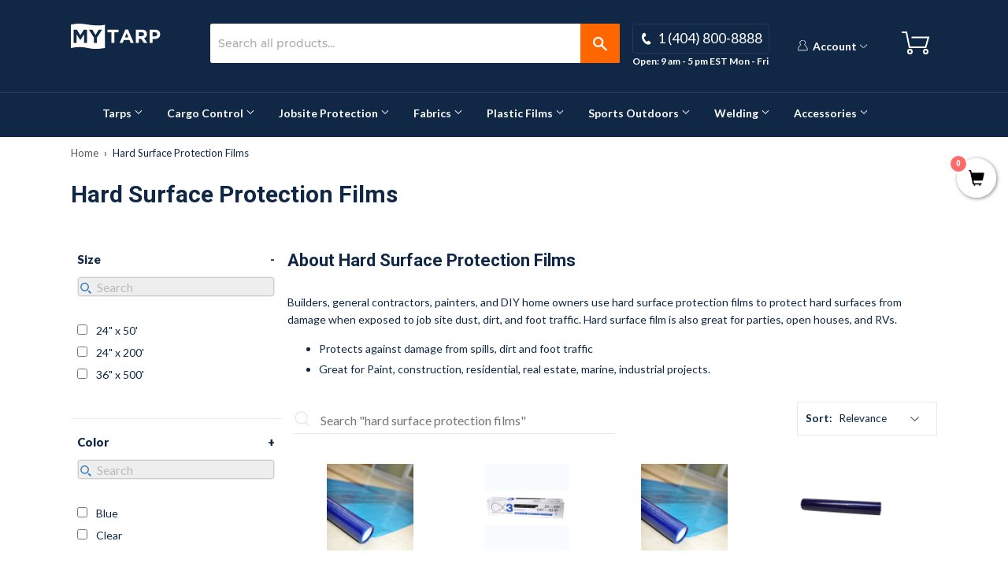

--- FILE ---
content_type: text/html; charset=utf-8
request_url: https://www.mytarp.com/collections/hard-surface-protection-films
body_size: 57676
content:
<!doctype html>
<!--[if lt IE 7]><html class="no-js lt-ie9 lt-ie8 lt-ie7" lang="en"> <![endif]-->
<!--[if IE 7]><html class="no-js lt-ie9 lt-ie8" lang="en"> <![endif]-->
<!--[if IE 8]><html class="no-js lt-ie9" lang="en"> <![endif]-->
<!--[if IE 9 ]><html class="ie9 no-js"> <![endif]-->
<!--[if (gt IE 9)|!(IE)]><!--> <html class="no-touch no-js"> <!--<![endif]-->
<head>
  <meta name="google-site-verification" content="rHzYqtiCkOIbrGdcFpBZBliLR4L6AVK7C_QlVg10K10" />
  <script>(function(H){H.className=H.className.replace(/\bno-js\b/,'js')})(document.documentElement)</script>
  <!-- Basic page needs ================================================== -->
  <meta charset="utf-8">
  <meta http-equiv="X-UA-Compatible" content="IE=edge,chrome=1">

  
  <link rel="shortcut icon" href="//www.mytarp.com/cdn/shop/files/mytarp-favicon2_32x32.png?v=1613522109" type="image/png" />
  

  <!-- Title and description ================================================== -->
  <title>
  Hard Surface Protection Films &ndash; MyTarp.com
  </title>

  
    <meta name="description" content="Builders, general contractors, painters, and DIY home owners use hard surface protection films to protect hard surfaces from damage when exposed to job site dust, dirt, and foot traffic. Hard surface film is also great for parties, open houses, and RVs. Protects against damage from spills, dirt and foot traffic Great f">
  

  <!-- Product meta ================================================== -->
  <!-- /snippets/social-meta-tags.liquid -->




<meta property="og:site_name" content="MyTarp.com">
<meta property="og:url" content="https://www.mytarp.com/collections/hard-surface-protection-films">
<meta property="og:title" content="Hard Surface Protection Films">
<meta property="og:type" content="product.group">
<meta property="og:description" content="Builders, general contractors, painters, and DIY home owners use hard surface protection films to protect hard surfaces from damage when exposed to job site dust, dirt, and foot traffic. Hard surface film is also great for parties, open houses, and RVs. Protects against damage from spills, dirt and foot traffic Great f">

<meta property="og:image" content="http://www.mytarp.com/cdn/shop/collections/72436_trimaco-floor-protection-film-72436-1f_1000_1200x1200.jpg?v=1582651945">
<meta property="og:image:secure_url" content="https://www.mytarp.com/cdn/shop/collections/72436_trimaco-floor-protection-film-72436-1f_1000_1200x1200.jpg?v=1582651945">


<meta name="twitter:card" content="summary_large_image">
<meta name="twitter:title" content="Hard Surface Protection Films">
<meta name="twitter:description" content="Builders, general contractors, painters, and DIY home owners use hard surface protection films to protect hard surfaces from damage when exposed to job site dust, dirt, and foot traffic. Hard surface film is also great for parties, open houses, and RVs. Protects against damage from spills, dirt and foot traffic Great f">


  <!-- Helpers ================================================== -->
  <link rel="canonical" href="https://www.mytarp.com/collections/hard-surface-protection-films">
  <meta name="viewport" content="width=device-width,initial-scale=1">


  <!-- Google Fonts ================================================== -->
  <link href="https://fonts.googleapis.com/css?family=Roboto:300,400,500,700" rel="stylesheet">
  <link href="https://fonts.googleapis.com/css?family=Lato:300,400,700,900" rel="stylesheet">


  <!-- CSS ================================================== -->
  <link href="//www.mytarp.com/cdn/shop/t/39/assets/slick.css?v=98340474046176884051714162955" rel="stylesheet" type="text/css" media="all" />
  <link href="//www.mytarp.com/cdn/shop/t/39/assets/slick-theme.css?v=111566387709569418871714162955" rel="stylesheet" type="text/css" media="all" />
  <link href="//www.mytarp.com/cdn/shop/t/39/assets/theme.scss.css?v=73702822909266727591736285022" rel="stylesheet" type="text/css" media="all" />

  <!-- Header hook for plugins ================================================== -->
  <!-- "snippets/buddha-megamenu-before.liquid" was not rendered, the associated app was uninstalled -->
  <!-- "snippets/buddha-megamenu.liquid" was not rendered, the associated app was uninstalled -->
  <script>window.performance && window.performance.mark && window.performance.mark('shopify.content_for_header.start');</script><meta id="shopify-digital-wallet" name="shopify-digital-wallet" content="/2326790180/digital_wallets/dialog">
<meta name="shopify-checkout-api-token" content="631158ac44bfa6dbc322c4090066b2a8">
<meta id="in-context-paypal-metadata" data-shop-id="2326790180" data-venmo-supported="false" data-environment="production" data-locale="en_US" data-paypal-v4="true" data-currency="USD">
<link rel="alternate" type="application/atom+xml" title="Feed" href="/collections/hard-surface-protection-films.atom" />
<link rel="alternate" type="application/json+oembed" href="https://www.mytarp.com/collections/hard-surface-protection-films.oembed">
<script async="async" src="/checkouts/internal/preloads.js?locale=en-US"></script>
<link rel="preconnect" href="https://shop.app" crossorigin="anonymous">
<script async="async" src="https://shop.app/checkouts/internal/preloads.js?locale=en-US&shop_id=2326790180" crossorigin="anonymous"></script>
<script id="apple-pay-shop-capabilities" type="application/json">{"shopId":2326790180,"countryCode":"US","currencyCode":"USD","merchantCapabilities":["supports3DS"],"merchantId":"gid:\/\/shopify\/Shop\/2326790180","merchantName":"MyTarp.com","requiredBillingContactFields":["postalAddress","email","phone"],"requiredShippingContactFields":["postalAddress","email","phone"],"shippingType":"shipping","supportedNetworks":["visa","masterCard","amex","discover","elo","jcb"],"total":{"type":"pending","label":"MyTarp.com","amount":"1.00"},"shopifyPaymentsEnabled":true,"supportsSubscriptions":true}</script>
<script id="shopify-features" type="application/json">{"accessToken":"631158ac44bfa6dbc322c4090066b2a8","betas":["rich-media-storefront-analytics"],"domain":"www.mytarp.com","predictiveSearch":true,"shopId":2326790180,"locale":"en"}</script>
<script>var Shopify = Shopify || {};
Shopify.shop = "mytarp.myshopify.com";
Shopify.locale = "en";
Shopify.currency = {"active":"USD","rate":"1.0"};
Shopify.country = "US";
Shopify.theme = {"name":"MyTarp V 1.12_Active_judge.me","id":126769627172,"schema_name":"Supply","schema_version":"6.0.1","theme_store_id":679,"role":"main"};
Shopify.theme.handle = "null";
Shopify.theme.style = {"id":null,"handle":null};
Shopify.cdnHost = "www.mytarp.com/cdn";
Shopify.routes = Shopify.routes || {};
Shopify.routes.root = "/";</script>
<script type="module">!function(o){(o.Shopify=o.Shopify||{}).modules=!0}(window);</script>
<script>!function(o){function n(){var o=[];function n(){o.push(Array.prototype.slice.apply(arguments))}return n.q=o,n}var t=o.Shopify=o.Shopify||{};t.loadFeatures=n(),t.autoloadFeatures=n()}(window);</script>
<script>
  window.ShopifyPay = window.ShopifyPay || {};
  window.ShopifyPay.apiHost = "shop.app\/pay";
  window.ShopifyPay.redirectState = null;
</script>
<script id="shop-js-analytics" type="application/json">{"pageType":"collection"}</script>
<script defer="defer" async type="module" src="//www.mytarp.com/cdn/shopifycloud/shop-js/modules/v2/client.init-shop-cart-sync_BApSsMSl.en.esm.js"></script>
<script defer="defer" async type="module" src="//www.mytarp.com/cdn/shopifycloud/shop-js/modules/v2/chunk.common_CBoos6YZ.esm.js"></script>
<script type="module">
  await import("//www.mytarp.com/cdn/shopifycloud/shop-js/modules/v2/client.init-shop-cart-sync_BApSsMSl.en.esm.js");
await import("//www.mytarp.com/cdn/shopifycloud/shop-js/modules/v2/chunk.common_CBoos6YZ.esm.js");

  window.Shopify.SignInWithShop?.initShopCartSync?.({"fedCMEnabled":true,"windoidEnabled":true});

</script>
<script>
  window.Shopify = window.Shopify || {};
  if (!window.Shopify.featureAssets) window.Shopify.featureAssets = {};
  window.Shopify.featureAssets['shop-js'] = {"shop-cart-sync":["modules/v2/client.shop-cart-sync_DJczDl9f.en.esm.js","modules/v2/chunk.common_CBoos6YZ.esm.js"],"init-fed-cm":["modules/v2/client.init-fed-cm_BzwGC0Wi.en.esm.js","modules/v2/chunk.common_CBoos6YZ.esm.js"],"init-windoid":["modules/v2/client.init-windoid_BS26ThXS.en.esm.js","modules/v2/chunk.common_CBoos6YZ.esm.js"],"init-shop-email-lookup-coordinator":["modules/v2/client.init-shop-email-lookup-coordinator_DFwWcvrS.en.esm.js","modules/v2/chunk.common_CBoos6YZ.esm.js"],"shop-cash-offers":["modules/v2/client.shop-cash-offers_DthCPNIO.en.esm.js","modules/v2/chunk.common_CBoos6YZ.esm.js","modules/v2/chunk.modal_Bu1hFZFC.esm.js"],"shop-button":["modules/v2/client.shop-button_D_JX508o.en.esm.js","modules/v2/chunk.common_CBoos6YZ.esm.js"],"shop-toast-manager":["modules/v2/client.shop-toast-manager_tEhgP2F9.en.esm.js","modules/v2/chunk.common_CBoos6YZ.esm.js"],"avatar":["modules/v2/client.avatar_BTnouDA3.en.esm.js"],"pay-button":["modules/v2/client.pay-button_BuNmcIr_.en.esm.js","modules/v2/chunk.common_CBoos6YZ.esm.js"],"init-shop-cart-sync":["modules/v2/client.init-shop-cart-sync_BApSsMSl.en.esm.js","modules/v2/chunk.common_CBoos6YZ.esm.js"],"shop-login-button":["modules/v2/client.shop-login-button_DwLgFT0K.en.esm.js","modules/v2/chunk.common_CBoos6YZ.esm.js","modules/v2/chunk.modal_Bu1hFZFC.esm.js"],"init-customer-accounts-sign-up":["modules/v2/client.init-customer-accounts-sign-up_TlVCiykN.en.esm.js","modules/v2/client.shop-login-button_DwLgFT0K.en.esm.js","modules/v2/chunk.common_CBoos6YZ.esm.js","modules/v2/chunk.modal_Bu1hFZFC.esm.js"],"init-shop-for-new-customer-accounts":["modules/v2/client.init-shop-for-new-customer-accounts_DrjXSI53.en.esm.js","modules/v2/client.shop-login-button_DwLgFT0K.en.esm.js","modules/v2/chunk.common_CBoos6YZ.esm.js","modules/v2/chunk.modal_Bu1hFZFC.esm.js"],"init-customer-accounts":["modules/v2/client.init-customer-accounts_C0Oh2ljF.en.esm.js","modules/v2/client.shop-login-button_DwLgFT0K.en.esm.js","modules/v2/chunk.common_CBoos6YZ.esm.js","modules/v2/chunk.modal_Bu1hFZFC.esm.js"],"shop-follow-button":["modules/v2/client.shop-follow-button_C5D3XtBb.en.esm.js","modules/v2/chunk.common_CBoos6YZ.esm.js","modules/v2/chunk.modal_Bu1hFZFC.esm.js"],"checkout-modal":["modules/v2/client.checkout-modal_8TC_1FUY.en.esm.js","modules/v2/chunk.common_CBoos6YZ.esm.js","modules/v2/chunk.modal_Bu1hFZFC.esm.js"],"lead-capture":["modules/v2/client.lead-capture_D-pmUjp9.en.esm.js","modules/v2/chunk.common_CBoos6YZ.esm.js","modules/v2/chunk.modal_Bu1hFZFC.esm.js"],"shop-login":["modules/v2/client.shop-login_BmtnoEUo.en.esm.js","modules/v2/chunk.common_CBoos6YZ.esm.js","modules/v2/chunk.modal_Bu1hFZFC.esm.js"],"payment-terms":["modules/v2/client.payment-terms_BHOWV7U_.en.esm.js","modules/v2/chunk.common_CBoos6YZ.esm.js","modules/v2/chunk.modal_Bu1hFZFC.esm.js"]};
</script>
<script>(function() {
  var isLoaded = false;
  function asyncLoad() {
    if (isLoaded) return;
    isLoaded = true;
    var urls = ["https:\/\/accessories.w3apps.co\/js\/accessories.js?shop=mytarp.myshopify.com","https:\/\/stickyaddtocartbar.azurewebsites.net\/Scripts\/satcb.min.js?v=1\u0026shop=mytarp.myshopify.com"];
    for (var i = 0; i < urls.length; i++) {
      var s = document.createElement('script');
      s.type = 'text/javascript';
      s.async = true;
      s.src = urls[i];
      var x = document.getElementsByTagName('script')[0];
      x.parentNode.insertBefore(s, x);
    }
  };
  if(window.attachEvent) {
    window.attachEvent('onload', asyncLoad);
  } else {
    window.addEventListener('load', asyncLoad, false);
  }
})();</script>
<script id="__st">var __st={"a":2326790180,"offset":-18000,"reqid":"e72d7db3-ca32-4ce8-bee1-cf94a9ce2d7f-1768932750","pageurl":"www.mytarp.com\/collections\/hard-surface-protection-films","u":"8e5e266662b0","p":"collection","rtyp":"collection","rid":159298519076};</script>
<script>window.ShopifyPaypalV4VisibilityTracking = true;</script>
<script id="captcha-bootstrap">!function(){'use strict';const t='contact',e='account',n='new_comment',o=[[t,t],['blogs',n],['comments',n],[t,'customer']],c=[[e,'customer_login'],[e,'guest_login'],[e,'recover_customer_password'],[e,'create_customer']],r=t=>t.map((([t,e])=>`form[action*='/${t}']:not([data-nocaptcha='true']) input[name='form_type'][value='${e}']`)).join(','),a=t=>()=>t?[...document.querySelectorAll(t)].map((t=>t.form)):[];function s(){const t=[...o],e=r(t);return a(e)}const i='password',u='form_key',d=['recaptcha-v3-token','g-recaptcha-response','h-captcha-response',i],f=()=>{try{return window.sessionStorage}catch{return}},m='__shopify_v',_=t=>t.elements[u];function p(t,e,n=!1){try{const o=window.sessionStorage,c=JSON.parse(o.getItem(e)),{data:r}=function(t){const{data:e,action:n}=t;return t[m]||n?{data:e,action:n}:{data:t,action:n}}(c);for(const[e,n]of Object.entries(r))t.elements[e]&&(t.elements[e].value=n);n&&o.removeItem(e)}catch(o){console.error('form repopulation failed',{error:o})}}const l='form_type',E='cptcha';function T(t){t.dataset[E]=!0}const w=window,h=w.document,L='Shopify',v='ce_forms',y='captcha';let A=!1;((t,e)=>{const n=(g='f06e6c50-85a8-45c8-87d0-21a2b65856fe',I='https://cdn.shopify.com/shopifycloud/storefront-forms-hcaptcha/ce_storefront_forms_captcha_hcaptcha.v1.5.2.iife.js',D={infoText:'Protected by hCaptcha',privacyText:'Privacy',termsText:'Terms'},(t,e,n)=>{const o=w[L][v],c=o.bindForm;if(c)return c(t,g,e,D).then(n);var r;o.q.push([[t,g,e,D],n]),r=I,A||(h.body.append(Object.assign(h.createElement('script'),{id:'captcha-provider',async:!0,src:r})),A=!0)});var g,I,D;w[L]=w[L]||{},w[L][v]=w[L][v]||{},w[L][v].q=[],w[L][y]=w[L][y]||{},w[L][y].protect=function(t,e){n(t,void 0,e),T(t)},Object.freeze(w[L][y]),function(t,e,n,w,h,L){const[v,y,A,g]=function(t,e,n){const i=e?o:[],u=t?c:[],d=[...i,...u],f=r(d),m=r(i),_=r(d.filter((([t,e])=>n.includes(e))));return[a(f),a(m),a(_),s()]}(w,h,L),I=t=>{const e=t.target;return e instanceof HTMLFormElement?e:e&&e.form},D=t=>v().includes(t);t.addEventListener('submit',(t=>{const e=I(t);if(!e)return;const n=D(e)&&!e.dataset.hcaptchaBound&&!e.dataset.recaptchaBound,o=_(e),c=g().includes(e)&&(!o||!o.value);(n||c)&&t.preventDefault(),c&&!n&&(function(t){try{if(!f())return;!function(t){const e=f();if(!e)return;const n=_(t);if(!n)return;const o=n.value;o&&e.removeItem(o)}(t);const e=Array.from(Array(32),(()=>Math.random().toString(36)[2])).join('');!function(t,e){_(t)||t.append(Object.assign(document.createElement('input'),{type:'hidden',name:u})),t.elements[u].value=e}(t,e),function(t,e){const n=f();if(!n)return;const o=[...t.querySelectorAll(`input[type='${i}']`)].map((({name:t})=>t)),c=[...d,...o],r={};for(const[a,s]of new FormData(t).entries())c.includes(a)||(r[a]=s);n.setItem(e,JSON.stringify({[m]:1,action:t.action,data:r}))}(t,e)}catch(e){console.error('failed to persist form',e)}}(e),e.submit())}));const S=(t,e)=>{t&&!t.dataset[E]&&(n(t,e.some((e=>e===t))),T(t))};for(const o of['focusin','change'])t.addEventListener(o,(t=>{const e=I(t);D(e)&&S(e,y())}));const B=e.get('form_key'),M=e.get(l),P=B&&M;t.addEventListener('DOMContentLoaded',(()=>{const t=y();if(P)for(const e of t)e.elements[l].value===M&&p(e,B);[...new Set([...A(),...v().filter((t=>'true'===t.dataset.shopifyCaptcha))])].forEach((e=>S(e,t)))}))}(h,new URLSearchParams(w.location.search),n,t,e,['guest_login'])})(!0,!0)}();</script>
<script integrity="sha256-4kQ18oKyAcykRKYeNunJcIwy7WH5gtpwJnB7kiuLZ1E=" data-source-attribution="shopify.loadfeatures" defer="defer" src="//www.mytarp.com/cdn/shopifycloud/storefront/assets/storefront/load_feature-a0a9edcb.js" crossorigin="anonymous"></script>
<script crossorigin="anonymous" defer="defer" src="//www.mytarp.com/cdn/shopifycloud/storefront/assets/shopify_pay/storefront-65b4c6d7.js?v=20250812"></script>
<script data-source-attribution="shopify.dynamic_checkout.dynamic.init">var Shopify=Shopify||{};Shopify.PaymentButton=Shopify.PaymentButton||{isStorefrontPortableWallets:!0,init:function(){window.Shopify.PaymentButton.init=function(){};var t=document.createElement("script");t.src="https://www.mytarp.com/cdn/shopifycloud/portable-wallets/latest/portable-wallets.en.js",t.type="module",document.head.appendChild(t)}};
</script>
<script data-source-attribution="shopify.dynamic_checkout.buyer_consent">
  function portableWalletsHideBuyerConsent(e){var t=document.getElementById("shopify-buyer-consent"),n=document.getElementById("shopify-subscription-policy-button");t&&n&&(t.classList.add("hidden"),t.setAttribute("aria-hidden","true"),n.removeEventListener("click",e))}function portableWalletsShowBuyerConsent(e){var t=document.getElementById("shopify-buyer-consent"),n=document.getElementById("shopify-subscription-policy-button");t&&n&&(t.classList.remove("hidden"),t.removeAttribute("aria-hidden"),n.addEventListener("click",e))}window.Shopify?.PaymentButton&&(window.Shopify.PaymentButton.hideBuyerConsent=portableWalletsHideBuyerConsent,window.Shopify.PaymentButton.showBuyerConsent=portableWalletsShowBuyerConsent);
</script>
<script data-source-attribution="shopify.dynamic_checkout.cart.bootstrap">document.addEventListener("DOMContentLoaded",(function(){function t(){return document.querySelector("shopify-accelerated-checkout-cart, shopify-accelerated-checkout")}if(t())Shopify.PaymentButton.init();else{new MutationObserver((function(e,n){t()&&(Shopify.PaymentButton.init(),n.disconnect())})).observe(document.body,{childList:!0,subtree:!0})}}));
</script>
<link id="shopify-accelerated-checkout-styles" rel="stylesheet" media="screen" href="https://www.mytarp.com/cdn/shopifycloud/portable-wallets/latest/accelerated-checkout-backwards-compat.css" crossorigin="anonymous">
<style id="shopify-accelerated-checkout-cart">
        #shopify-buyer-consent {
  margin-top: 1em;
  display: inline-block;
  width: 100%;
}

#shopify-buyer-consent.hidden {
  display: none;
}

#shopify-subscription-policy-button {
  background: none;
  border: none;
  padding: 0;
  text-decoration: underline;
  font-size: inherit;
  cursor: pointer;
}

#shopify-subscription-policy-button::before {
  box-shadow: none;
}

      </style>

<script>window.performance && window.performance.mark && window.performance.mark('shopify.content_for_header.end');</script>

  

<!--[if lt IE 9]>
<script src="//cdnjs.cloudflare.com/ajax/libs/html5shiv/3.7.2/html5shiv.min.js" type="text/javascript"></script>
<![endif]-->
<!--[if (lte IE 9) ]><script src="//www.mytarp.com/cdn/shop/t/39/assets/match-media.min.js?v=5287" type="text/javascript"></script><![endif]-->


  
  

  <script src="//www.mytarp.com/cdn/shop/t/39/assets/jquery-2.2.3.min.js?v=58211863146907186831714162955" type="text/javascript"></script>
  <script src="//www.mytarp.com/cdn/shop/t/39/assets/slick.min.js?v=71779134894361685811714162955" type="text/javascript"></script>

  <!--[if (gt IE 9)|!(IE)]><!--><script src="//www.mytarp.com/cdn/shop/t/39/assets/lazysizes.min.js?v=8147953233334221341714162955" async="async"></script><!--<![endif]-->
  <!--[if lte IE 9]><script src="//www.mytarp.com/cdn/shop/t/39/assets/lazysizes.min.js?v=8147953233334221341714162955"></script><![endif]-->

  <!--[if (gt IE 9)|!(IE)]><!--><script src="//www.mytarp.com/cdn/shop/t/39/assets/vendor.js?v=139556961657742901381714162955" defer="defer"></script><!--<![endif]-->
  <!--[if lte IE 9]><script src="//www.mytarp.com/cdn/shop/t/39/assets/vendor.js?v=139556961657742901381714162955"></script><![endif]-->

  <!--[if (gt IE 9)|!(IE)]><!--><script src="//www.mytarp.com/cdn/shop/t/39/assets/theme.js?v=78742680626130005201714162955" defer="defer"></script><!--<![endif]-->
  <!--[if lte IE 9]><script src="//www.mytarp.com/cdn/shop/t/39/assets/theme.js?v=78742680626130005201714162955"></script><![endif]-->


<!-- Algolia head -->
  <script type="text/template" id="template_algolia_money_format">${{amount}}
</script>
  <script type="text/template" id="template_algolia_autocomplete"><div class="
  aa-columns-container

  [[# with.articles ]] aa-with-articles [[/ with.articles ]]
  [[^ with.articles ]] aa-without-articles [[/ with.articles ]]

  [[# with.collections ]] aa-with-collections [[/ with.collections ]]
  [[^ with.collections ]] aa-without-collections [[/ with.collections ]]

  [[# with.footer ]] aa-with-footer [[/ with.footer ]]
  [[^ with.footer ]] aa-without-footer [[/ with.footer ]]

  [[# with.poweredBy ]] aa-with-powered-by [[/ with.poweredBy ]]
  [[^ with.poweredBy ]] aa-without-powered-by [[/ with.poweredBy ]]

  [[# with.products ]] aa-with-products [[/ with.products ]]
  [[^ with.products ]] aa-without-products [[/ with.products ]]

  [[# with.pages ]] aa-with-pages [[/ with.pages ]]
  [[^ with.pages ]] aa-without-pages [[/ with.pages ]]
">
  <div class="aa-dataset-products aa-right-column"></div>

  <div class="aa-left-column">
    <div class="aa-collections">
      <div class="aa-collections-header">
        Collections
      </div>
      <div class="aa-dataset-collections"></div>
    </div>

    <div class="aa-articles">
      <div class="aa-articles-header">
        Blog posts
      </div>
      <div class="aa-dataset-articles"></div>
    </div>

    <div class="aa-pages">
      <div class="aa-pages-header">
        Pages
      </div>
      <div class="aa-dataset-pages"></div>
    </div>

    <div class="aa-powered-by">
      <a
        class="aa-powered-by-logo"
        href="https://www.algolia.com/?utm_source=shopify&utm_medium=link&utm_campaign=autocomplete-[[ storeName ]]"
      ></a>
    </div>
  </div>
</div>
</script>
  <script type="text/template" id="template_algolia_autocomplete.css">.algolia-autocomplete {
  box-sizing: border-box;

  background: white;
  border: 1px solid #CCC;
  border-top: 2px solid [[ colors.main ]];

  z-index: 10000 !important;

  color: black;

  text-align: left;
}

.aa-dropdown-menu .aa-highlight {
  color: black;
  font-weight: bold;
}

.aa-dropdown-menu .aa-cursor {
  cursor: pointer;
  background: #f8f8f8;
}

/* Resets */
.aa-dropdown-menu div,
.aa-dropdown-menu p,
.aa-dropdown-menu span,
.aa-dropdown-menu a {
  box-sizing: border-box;

  margin: 0;
  padding: 0;

  line-height: 1;
  font-size: initial;
}

/* Links */
.aa-dropdown-menu a,
.aa-dropdown-menu a:hover,
.aa-dropdown-menu a:focus,
.aa-dropdown-menu a:active {
  font-weight: initial;
  font-style: initial;
  text-decoration: initial;

  color: [[ colors.main ]];
}

.aa-dropdown-menu a:hover,
.aa-dropdown-menu a:focus,
.aa-dropdown-menu a:active {
  text-decoration: underline;
}

/* Column layout */
.aa-dropdown-menu .aa-left-column,
.aa-dropdown-menu .aa-right-column {
  position: relative;

  padding: 24px 24px 0 24px;
}

.aa-dropdown-menu-size-xs .aa-left-column,
.aa-dropdown-menu-size-xs .aa-right-column,
.aa-dropdown-menu-size-sm .aa-left-column,
.aa-dropdown-menu-size-sm .aa-right-column {
  padding: 24px 12px 0 12px;
}

.aa-dropdown-menu .aa-with-powered-by .aa-left-column {
  padding-bottom: 48px;
}

.aa-dropdown-menu-size-xs .aa-left-column,
.aa-dropdown-menu-size-sm .aa-left-column {
  padding-top: 0;
  padding-bottom: 32px;
}

.aa-dropdown-menu-size-xs .aa-without-powered-by .aa-left-column,
.aa-dropdown-menu-size-sm .aa-without-powered-by .aa-left-column {
  padding-bottom: 0;
}

.aa-dropdown-menu-size-lg .aa-columns-container {
  direction: rtl;

  width: 100%;

  display: table;
  table-layout: fixed;
}

.aa-dropdown-menu-size-lg .aa-left-column,
.aa-dropdown-menu-size-lg .aa-right-column {
  display: table-cell;
  direction: ltr;
  vertical-align: top;
}

.aa-dropdown-menu-size-lg .aa-left-column {
  width: 30%;
}

.aa-dropdown-menu-size-lg .aa-without-articles.aa-without-collections .aa-left-column {
  display: none;
}

.aa-dropdown-menu-size-lg .aa-without-products .aa-left-column {
  width: 100%;
}

.aa-dropdown-menu-size-lg .aa-right-column {
  width: 70%;
  border-left: 1px solid #ebebeb;

  padding-bottom: 64px;
}

.aa-dropdown-menu-size-lg .aa-without-footer .aa-right-column {
  padding-bottom: 0;
}

.aa-dropdown-menu-size-lg .aa-without-articles.aa-without-collections .aa-right-column {
  width: 100%;
  border-left: none;
}

.aa-dropdown-menu-size-lg .aa-without-products .aa-right-column {
  display: none;
}

/* Products group */
.aa-dropdown-menu .aa-dataset-products .aa-suggestions:after {
  content: '';
  display: block;
  clear: both;
}

.aa-dropdown-menu .aa-without-products .aa-dataset-products {
  display: none;
}

.aa-dropdown-menu .aa-products-empty {
  margin-bottom: 16px;
}

.aa-dropdown-menu .aa-products-empty .aa-no-result {
  color: [[ colors.secondary ]];
}

.aa-dropdown-menu .aa-products-empty .aa-see-all {
  margin-top: 8px;
}

/* Product */
.aa-dropdown-menu .aa-dataset-products .aa-suggestion {
  float: left;

  width: 50%;

  margin-bottom: 16px;
  margin-top: -4px; /* -$v_padding */
}

.aa-dropdown-menu-size-xs .aa-dataset-products .aa-suggestion,
.aa-dropdown-menu-size-sm .aa-dataset-products .aa-suggestion {
  width: 100%;
}

.aa-dropdown-menu .aa-product {
  position: relative;
  min-height: 56px; /* $img_size + 2 * $v_padding */

  padding: 4px 16px; /* $v_padding, $h_padding */
}

.aa-dropdown-menu .aa-product-picture {
  position: absolute;

  width: 48px; /* $img_size */
  height: 48px; /* $img_size */

  top: 4px; /* $v_padding */
  left: 16px; /* $h_padding */

  background-position: center center;
  background-size: contain;
  background-repeat: no-repeat;
}

.aa-dropdown-menu .aa-product-text {
  margin-left: 64px; /* $img_size + $h_padding */
}

.aa-dropdown-menu-size-xs .aa-product {
  padding: 4px;
}

.aa-dropdown-menu-size-xs .aa-product-picture {
  display: none;
}

.aa-dropdown-menu-size-xs .aa-product-text {
  margin: 0;
}

.aa-dropdown-menu .aa-product-info {
  font-size: 0.85em;
  color: [[ colors.secondary ]];
}

.aa-dropdown-menu .aa-product-info .aa-highlight {
  font-size: 1em;
}

.aa-dropdown-menu .aa-product-price {
  color: [[ colors.main ]];
}

.aa-dropdown-menu .aa-product-title,
.aa-dropdown-menu .aa-product-info {
  width: 100%;

  margin-top: -0.4em;

  white-space: nowrap;
  overflow: hidden;
  text-overflow: ellipsis;

  line-height: 1.5;
}

/* Collections, Articles & Pages */
.aa-dropdown-menu .aa-without-collections .aa-collections {
  display: none;
}

.aa-dropdown-menu .aa-without-articles .aa-articles {
  display: none;
}

.aa-dropdown-menu .aa-without-pages .aa-pages {
  display: none;
}

.aa-dropdown-menu .aa-collections,
.aa-dropdown-menu .aa-articles,
.aa-dropdown-menu .aa-pages {
  margin-bottom: 24px;
}

.aa-dropdown-menu .aa-collections-empty .aa-no-result,
.aa-dropdown-menu .aa-articles-empty .aa-no-result,
.aa-dropdown-menu .aa-pages-empty .aa-no-result {
  opacity: 0.7;
}

.aa-dropdown-menu .aa-collections-header,
.aa-dropdown-menu .aa-articles-header,
.aa-dropdown-menu .aa-pages-header {
  margin-bottom: 8px;

  text-transform: uppercase;
  font-weight: bold;
  font-size: 0.8em;

  color: [[ colors.secondary ]];
}

.aa-dropdown-menu .aa-collection,
.aa-dropdown-menu .aa-article,
.aa-dropdown-menu .aa-page {
  padding: 4px;
}

/* Footer */

.aa-dropdown-menu .aa-footer {
  display: block;

  width: 100%;

  position: absolute;
  left: 0;
  bottom: 0;

  padding: 16px 48px;

  background-color: #f8f8f8;
}

.aa-dropdown-menu-size-xs .aa-footer,
.aa-dropdown-menu-size-sm .aa-footer,
.aa-dropdown-menu-size-md .aa-footer {
  display: none;
}

/* Powered By */

.aa-dropdown-menu .aa-without-powered-by .aa-powered-by {
  display: none;
}

.aa-dropdown-menu .aa-powered-by {
  width: 100%;

  position: absolute;
  left: 0;
  bottom: 16px;

  text-align: center;
  font-size: 0.8em;
  color: [[ colors.secondary ]];
}

.aa-dropdown-menu .aa-powered-by-logo {
  display: inline-block;

  width: 142px;
  height: 24px;

  margin-bottom: -6px;

  background-position: center center;
  background-size: contain;
  background-repeat: no-repeat;
  background-image: url([data-uri]);
}
</script>
  <script type="text/template" id="template_algolia_autocomplete_pages_empty"><div class="aa-pages-empty">
  <div class="aa-no-result">
    [[ translations.noPageFound ]]
  </div>
</div>
</script>
  <script type="text/template" id="template_algolia_autocomplete_page"><div class="aa-page">
  <div class="aa-picture" style="background-image: url('[[# helpers.iconImage ]][[/ helpers.iconImage ]]')"></div>
  <div class="aa-text">
    <span class="aa-title">[[& _highlightResult.title.value ]]</span>
  </div>
</div>
</script>
  <script type="text/template" id="template_algolia_autocomplete_collection"><div class="aa-collection">
  <div class="aa-picture" style="background-image: url('[[# helpers.iconImage ]][[/ helpers.iconImage ]]')"></div>
  <div class="aa-text">
    <span class="aa-title">[[& _highlightResult.title.value ]]</span>
  </div>
</div>
</script>
  <script type="text/template" id="template_algolia_autocomplete_collections_empty"><div class="aa-collections-empty">
  <div class="aa-no-result">
    [[ translations.noCollectionFound ]]
  </div>
</div>
</script>
  <script type="text/template" id="template_algolia_autocomplete_article"><div class="aa-article">
  <div class="aa-text">
    <span class="aa-title">[[& _highlightResult.title.value ]]</span>
  </div>
</div>
</script>
  <script type="text/template" id="template_algolia_autocomplete_articles_empty"><div class="aa-articles-empty">
  <div class="aa-no-result">
    No article found
  </div>
</div>
</script>
  <script type="text/template" id="template_algolia_autocomplete_product"><div data-algolia-position="[[ params.productPosition ]]" data-algolia-queryid="[[ queryID ]]" data-algolia-objectid="[[ objectID ]]" class="aa-product">
  <div class="aa-product-picture" style="background-image: url('[[# helpers.thumbImage ]][[/ helpers.thumbImage ]]')"></div>
  <div class="aa-product-text">
    <p class="aa-product-title">
      [[# helpers.fullHTMLTitle ]][[/ helpers.fullHTMLTitle ]]
    </p>
    <p class="aa-product-info">
      [[# product_type ]]
        [[& _highlightResult.product_type.value ]]
      [[/ product_type ]]
      [[# vendor ]]
        [[# helpers.by ]] [[& _highlightResult.vendor.value ]] [[/ helpers.by ]]
      [[/ vendor ]]
    </p>
    <p class="aa-product-price">
      [[# helpers.autocompletePrice ]][[/ helpers.autocompletePrice ]]
    </p>
  </div>
</div>
</script>
  <script type="text/template" id="template_algolia_autocomplete_products_empty"><div class="aa-products-empty">
  <p class="aa-no-result">
    [[# helpers.no_result_for ]] "[[ query ]]" [[/ helpers.no_result_for]]
  </p>

  <p class="aa-see-all">
    <a href="/search?q=">
      [[ translations.allProducts ]]
    </a>
  </p>
</div>
</script>
  <script type="text/template" id="template_algolia_autocomplete_footer"><div class="aa-footer">
  [[ translations.allProducts ]]
  <a class="aa-footer-link" href="/search?q=[[ query ]]">
    [[ translations.matching ]]
    <span class="aa-query">
      "[[ query ]]"
    </span>
  </a>
  (<span class="aa-nbhits">[[# helpers.formatNumber ]][[ nbHits ]][[/ helpers.formatNumber ]]</span>)
</div>
</script>
  <script type="text/template" id="template_algolia_instant_search"><div class="ais-page">
  <div class="ais-facets-button btn btn--primary">
		<?xml version="1.0" encoding="UTF-8"?>
<svg width="18px" height="20px" viewBox="0 0 18 20" version="1.1" xmlns="http://www.w3.org/2000/svg" xmlns:xlink="http://www.w3.org/1999/xlink">
    <!-- Generator: Sketch 51.3 (57544) - http://www.bohemiancoding.com/sketch -->
    <title>Combined Shape</title>
    <desc>Created with Sketch.</desc>
    <defs></defs>
    <g id="🔷--Collection-Hybrid" stroke="none" stroke-width="1" fill="none" fill-rule="evenodd">
        <g id="Hybrid-Collection-Overview/Mobile" transform="translate(-142.000000, -458.000000)" stroke="#FFFFFF" stroke-width="2">
            <g id="Group-8" transform="translate(20.000000, 445.000000)">
                <g id="Group" transform="translate(123.000000, 13.000000)">
                    <polygon id="Combined-Shape" points="10 10.0001196 10 18 6 16.1188566 6 10.0001196 0 3 0 1 16 1 16 3"></polygon>
                </g>
            </g>
        </g>
    </g>
</svg>Filters
  </div>
  <div class="ais-facets">
		<div class="mobile-facets-header">
			<h3>Filters</h3>
			<span class="close-filters" data-close-collection-filters>X</span>
		</div>
      <div class="ais-current-refined-values-container"></div>
    [[# facets ]]
      <div class="ais-facet-[[ type ]] ais-facet-[[ escapedName ]]"></div>
    [[/ facets ]]
  </div>
  <div class="ais-block">
    <div class="ais-input data-hj-whitelist">
			
      <div class="ais-search-box-container">
		  <svg xmlns="http://www.w3.org/2000/svg" width="22" height="22" viewBox="0 0 22 22">
  <g fill="none" fill-rule="evenodd">
    <path stroke="#102845" stroke-width="1.5" d="M14.3863636,14.3695652 L20.0298515,20.0130531"/>
    <circle cx="9.5" cy="9.5" r="7.5" stroke="#102845" stroke-width="1.5"/>
  </g>
</svg>

	  </div>
      <div class="ais-input-button">
        <div class="ais-clear-input-icon"></div>
        <a title="Search by Algolia - Click to know more" href="https://www.algolia.com/?utm_source=shopify&utm_medium=link&utm_campaign=instantsearch-[[ storeName ]]">
          <div class="ais-algolia-icon"></div>
        </a>
      </div>
    </div>
    <div class="ais-search-header">
      <div class="ais-stats-container"></div>
      <div class="ais-change-display">
				
      </div>
      <div class="ais-sort">
				<span class="ais-sort__label">[[ translations.sortBy ]]</span>
        <span class="ais-sort-orders-container"></span>
      </div>
    </div>
    <div class="ais-hits-container ais-results-as-block"></div>
  </div>
  <div class="ais-pagination-container"></div>
</div>
</script>
  <script type="text/template" id="template_algolia_instant_search.css">.ais-page .aa-highlight {
  color: black;
  font-weight: bold;
}

/* Resets */
.ais-page div,
.ais-page p,
.ais-page span,
.ais-page a,
.ais-page ul,
.ais-page li,
.ais-page input {
  box-sizing: border-box;

  margin: 0;
  padding: 0;

  line-height: 1;
  font-size: initial;
}

.ais-page input {
  padding-left: 24px !important;
}

/* Links */
.ais-page .ais-link,
.ais-page a,
.ais-page a:hover,
.ais-page a:focus,
.ais-page a:active {
  font-weight: initial;
  font-style: initial;
  text-decoration: initial;

  color: [[ colors.main ]];

  cursor: pointer;
}

.ais-page a:hover,
.ais-page a:focus,
.ais-page a:active,
.ais-page .ais-link:hover {
  text-decoration: underline;
}

/* Columns */
.ais-page .ais-facets {
  width: 25%;
  float: left;
  padding-right: 8px;
}

.ais-page .ais-block {
  width: 75%;
  float: right;
  padding-left: 8px;
}

.ais-results-size-xs .ais-page .ais-facets,
.ais-results-size-xs .ais-page .ais-block,
.ais-results-size-sm .ais-page .ais-facets,
.ais-results-size-sm .ais-page .ais-block {
  width: 100%;
  padding-left: 0px;
}

.ais-page .ais-pagination {
  clear: both;
}

/* Refine button */
.ais-page .ais-facets-button {
  display: none;

  margin: 16px 0;
  padding: 8px;

  border: 1px solid #e0e0e0;
  text-align: center;

  cursor: pointer;
}

.ais-results-size-xs .ais-page .ais-facets-button,
.ais-results-size-sm .ais-page .ais-facets-button {
  display: block;
}

.ais-results-size-xs .ais-page .ais-facets,
.ais-results-size-sm .ais-page .ais-facets {
  display: none;
}

.ais-results-size-xs .ais-page .ais-facets__shown,
.ais-results-size-sm .ais-page .ais-facets__shown {
  display: block;
}

/* Facets */
.ais-page .ais-facet {

  margin-bottom: 16px;

  color: #636363;
}

.ais-page .ais-facet a,
.ais-page .ais-facet a:hover,
.ais-page .ais-facet a:focus,
.ais-page .ais-facet a:active {
  color: #666;
}

.ais-page .ais-facet--header {
  padding: 6px 8px;

  background: #f4f4f4;

  font-size: 0.95em;
  color: #757575;
  text-transform: uppercase;
}

.ais-page .ais-facet--body {
  padding: 8px;
}

.ais-page .ais-facet--item {
  position: relative;
  width: 100%;

  padding: 6px 50px 6px 0;

  cursor: pointer;
}

.ais-page .ais-facet--label {
  display: inline-block;
  margin-top: -0.15em;
  margin-bottom: -0.15em;

  width: 100%;

  white-space: nowrap;
  overflow: hidden;
  text-overflow: ellipsis;

  cursor: pointer;

  line-height: 1.3;
}

.ais-page .ais-facet--count {
  [[# distinct ]]
    display: none;
  [[/ distinct ]]

  position: absolute;

  top: 6px;
  right: 0px;

  color: [[ colors.secondary ]];
}

.ais-page .ais-facet--active {
  font-weight: bold;
}

.ais-page .ais-facet--active, .ais-page .ais-facet--item:hover {
  margin-left: -8px;
  padding-left: 4px;
  padding-right: 42px;

  border-left: 4px solid [[ colors.main ]];
}

.ais-page .ais-facet--active .ais-facet--count, .ais-page .ais-facet--item:hover .ais-facet--count {
  right: -8px;
}

.ais-page .ais-current-refined-values {
  position: relative;
}

.ais-page .ais-current-refined-values--header {
  padding-right: 72px;
}

.ais-page .ais-current-refined-values--clear-all {
  position: absolute;

  top: 5px;
  right: 8px;
}

.ais-page .ais-current-refined-values--link {
  display: table;

  width: 100%;
  margin: 4px 0;

  border: 1px solid #e0e0e0;

  cursor: pointer;
}

.ais-page .ais-current-refined-values--link:before {
  content: '\2a2f';
  display: table-cell;
  vertical-align: middle;

  width: 0;
  padding: 4px 6px;

  background: #e0e0e0;
}

.ais-page .ais-current-refined-values--link div {
  display: inline;
}

.ais-page .ais-current-refined-values--link > div {
  display: table-cell;
  vertical-align: middle;

  margin-top: -0.15em;
  margin-bottom: -0.15em;
  padding: 4px 6px;

  background: #f4f4f4;

  width: 100%;
  max-width: 1px;

  white-space: nowrap;
  overflow: hidden;
  text-overflow: ellipsis;

  line-height: 1.3;
}

.ais-page .ais-current-refined-values--link:hover {
  text-decoration: none;
}

.ais-page .ais-current-refined-values--link:hover > div {
  text-decoration: line-through;
}

.ais-page .ais-current-refined-values--label {
  font-weight: bold;
}

.ais-page .ais-current-refined-values--count {
  display: none;
}

.ais-page .ais-range-slider--target {
  margin: 16px 16px 24px 16px;
  cursor: pointer;
}

.ais-page .ais-range-slider--tooltip {
  display: none;

  background: transparent;

  font-size: 0.8em;
}

.ais-page .ais-range-slider--connect {
  background: [[ colors.main ]];
}

.ais-page .ais-range-slider--handle {
  border-color: #ccc;
}

.ais-page .ais-range-slider--active .ais-range-slider--tooltip {
  display: block;
}

.ais-page .ais-range-slider--value {
  margin-left: -20px;
  padding-top: 15px;

  font-size: 0.8em;
}

/* Search box */

.ais-page .ais-input {
  display: table;
  width: 100%;

  border: 2px solid [[ colors.main ]];
}

.ais-page .ais-input--label {
  display: table-cell;
  vertical-align: middle;

  width: 0;

  padding: 8px;
  padding-right: 24px;

  white-space: nowrap;
  color: white;
  background: [[ colors.main ]];
}

.ais-results-size-xs .ais-page .ais-input--label {
  display: none;
}

.ais-page .ais-search-box-container {
  display: table-cell;
  width: 100%;
  vertical-align: middle;
}

.ais-page .ais-search-box--input {
  width: 100%;
  padding: 8px 16px 8px 4px;

  border: none;
}

.ais-page .ais-search-box--input::-ms-clear {
  display: none;
  width: 0;
  height: 0;
}

.ais-page .ais-search-box--input,
.ais-page .ais-search-box--input:focus {
  outline: 0;
  box-shadow: none;

  height: 32px;
  padding: 0 8px;
}

.ais-page .ais-input-button {
  display: table-cell;
  vertical-align: middle;

  width: 0;
  padding: 4px 8px;
}

.ais-page .ais-clear-input-icon,
.ais-page .ais-algolia-icon {
  background-size: contain;
  background-position: center center;
  background-repeat: no-repeat;

  cursor: pointer;
}

.ais-page .ais-clear-input-icon {
  display: none;

  width: 16px;
  height: 16px;

  background-image: url('[data-uri]');
}

.ais-page .ais-algolia-icon {
  width: 24px;
  height: 24px;

  background-image: url([data-uri]);
}

/* Search header */
.ais-page .ais-search-header {
  margin: 16px 0 8px 0;
  padding: 0.6em 0.9em 0.4em 0.9em;

  background: #f4f4f4;
  color: [[ colors.secondary ]];
}

.ais-page .ais-search-header:after {
  content: '';
  clear: both;
  display: block;
}

.ais-page .ais-search-header {
  font-size: 0.85em;
}

.ais-page .ais-search-header * {
  font-size: inherit;
  line-height: 1.6;
}

/* Stats */
.ais-page .ais-stats {
  float: left;
}

.ais-page .ais-stats--nb-results {
  font-weight: bold;
}

.ais-results-size-xs .ais-page .ais-stats {
  float: none;
}

/* Display mode */
.ais-page .ais-change-display {
  float: right;

  margin-left: 10px;

  cursor: pointer;
}

.ais-page .ais-change-display-block:hover,
.ais-page .ais-change-display-list:hover,
.ais-page .ais-change-display-selected {
  color: [[ colors.main ]];
}

/* Sort orders */
.ais-page .ais-sort {
  float: right;
}

.ais-results-size-xs .ais-page .ais-sort {
  float: none;
}

.ais-page .ais-sort-by-selector {
  display: inline-block;
  width: auto;
  min-width: 0;
  height: 1.6em;
  min-height: 0;

  padding: 0 0.4em;
  margin: 0;
  margin-top: -0.1em;

  cursor: pointer;
}

/* Hits */
.ais-page .ais-hits:after {
  content: '';
  clear: both;
  display: block;
}

.ais-page .ais-hit-empty {
  margin-top: 60px;
  text-align: center;
}

.ais-page .ais-highlight {
  position: relative;
  z-index: 1;

  font-weight: bold;
}

.ais-page .ais-highlight:before {
  content: '';
  position: absolute;

  z-index: -1;

  width: 100%;
  height: 100%;

  background: [[ colors.main ]];
  opacity: 0.1;
}

.ais-page .ais-hit {
  position: relative;
  float: left;
  margin: 8px 0 16px 0;
  cursor: pointer;
}

.ais-page .ais-hit:hover {
  border-color: [[ colors.main ]];
}

.ais-page .ais-hit--details > * {
  width: 100%;

  //margin-top: -0.15em;
  //margin-bottom: -0.15em;

  white-space: nowrap;
  overflow: hidden;
  text-overflow: ellipsis;

  line-height: 1.3;
}

.ais-page .ais-hit--title {
  color: [[ colors.main ]];
}

.ais-page .ais-hit--subtitle {
  font-size: 0.9em;
  color: [[ colors.secondary ]];
}

.ais-page .ais-hit--subtitle * {
  font-size: inherit;
}

.ais-page .ais-hit--price {
  color: [[ colors.main ]];
}

.ais-page .ais-hit--price-striked {
  text-decoration: line-through;
  color: [[ colors.secondary ]];
}

.ais-page .ais-hit--price-striked span {
  color: [[ colors.main ]];
}

.ais-page .ais-hit--price-discount {
  color: [[ colors.secondary ]];
}

.ais-page .ais-hit--cart-button {
  display: inline-block;

  width: auto;
  margin-top: 8px;

  font-size: 0.9em;
  text-transform: uppercase;
}

.ais-page .ais-hit--cart-button:not(.ais-hit--cart-button__disabled):hover {
  color: white;
  text-decoration: none;
}

.ais-page .ais-hit--cart-button__disabled {
  background: #ccc;
}

.ais-page .ais-results-as-list .ais-hit {
  padding: 30px 25px; /* $v_padding $h_padding */
  padding: 30px 5px;
  width: 100%;
  min-height: 170px; /* $img_size + 2 * $v_padding */
}

.ais-page .ais-results-as-list .ais-hit--picture {
  position: absolute;
  top: 30px; /* $v_padding */
  left: 25px; /* $h_padding */
  width: 110px; /* $img_size */
  height: 110px; /* $img_size */
  background-position: center center;
  background-size: contain;
  background-repeat: no-repeat;
}

.ais-page .ais-results-as-list .ais-hit--details {
  margin-left: 160px; /* $img_size + 2 * $h_padding */
}

.ais-page .ais-results-as-block .ais-hit {
  padding: 30px 25px; /* $v_padding $h_padding */
  padding: 30px 5px;
  text-align: left;
}

.ais-results-size-xs .ais-page .ais-results-as-block .ais-hit {
  width: 98%;
  margin-left: 2%;
}

.ais-results-size-sm .ais-page .ais-results-as-block .ais-hit {
  width: calc(50% - 10px);
}
.ais-results-size-md .ais-page .ais-results-as-block .ais-hit {
  width: 47.5%;
  width: calc(25% - 10px);
  margin-left: 5px;
	padding: 1rem 10px;
}

.ais-results-size-sm .ais-page .ais-results-as-block > div > div:nth-of-type(4n + 1) .ais-hit,
.ais-results-size-md .ais-page .ais-results-as-block > div > div:nth-of-type(4n + 1) .ais-hit {
  margin-left: 0;
}

.ais-results-size-lg .ais-page .ais-results-as-block .ais-hit {
  width: 30%;
  margin-left: 5%;
}

.ais-results-size-lg .ais-page .ais-results-as-block > div > div:nth-of-type(3n + 1) .ais-hit {
  margin-left: 0;
}

.ais-page .ais-results-as-block .ais-hit--picture {
  position: absolute;
  top: 30px; /* $v_padding */
  left: 50%;
  margin-left: -55px; /* -$img_size / 2 */

  width: 110px; /* $img_size */
  height: 110px; /* $img_size */

  background-position: center center;
  background-size: contain;
  background-repeat: no-repeat;
}

.ais-page .ais-results-as-block .ais-hit--details {
  margin-top: 140px; /* $img_size + $v_padding */
}

/* Pagination */
.ais-page .ais-pagination {
  text-align: center;
}

.ais-page .ais-pagination--item {
  display: inline-block;

  width: 32px;
  height: 32px;

  margin: 0px 5px;

  border: 1px solid #e0e0e0;
  border-radius: 2px;

  text-align: center;
}

.ais-page .ais-pagination--active {
  border-color: [[ colors.main ]];
}

.ais-page .ais-pagination--link {
  display: inline-block;

  width: 100%;
  height: 100%;

  padding: 5px 0;

  font-size: 0.9em;
  color: [[ colors.main ]];
}
</script>
  <script type="text/template" id="template_algolia_instant_search_stats">[[# hasNoResults ]]
  [[ translations.noResultFound ]]
[[/ hasNoResults ]]

[[# hasOneResult ]]
  <span class="ais-stats--nb-results">
    [[ translations.oneResultFound ]]
  </span>
[[/ hasOneResult ]]

[[# hasManyResults ]]
  [[# helpers.outOf ]] [[ start ]]-[[ end ]] [[/ helpers.outOf ]]
  <span class="ais-stats--nb-results">
    [[# helpers.formatNumber ]][[ nbHits ]][[/ helpers.formatNumber ]]
    [[ translations.resultsFound ]]
  </span>
[[/ hasManyResults ]]

[[# helpers.in ]] [[ processingTimeS ]][[/ helpers.in ]]
</script>
  <script type="text/template" id="template_algolia_instant_search_facet_item"><label class="[[ cssClasses.label ]]">
  [[# type.disjunctive ]]
    <input type="checkbox" class="[[ cssClasses.checkbox ]]" [[# isRefined ]]checked[[/ isRefined ]]/>
  [[/ type.disjunctive ]]
  [[& name ]]
  <span class="[[ cssClasses.count ]]">
    [[# helpers.formatNumber ]]
      [[ count ]]
    [[/ helpers.formatNumber ]]
  </span>
</label>
</script>
  <script type="text/template" id="template_algolia_instant_search_current_refined_values_item">[[# label ]]
  <div class="ais-current-refined-values--label">[[ label ]]</div>[[^ operator ]]:[[/ operator]]
[[/ label ]]
[[# operator ]]
  [[& displayOperator ]]
  [[# helpers.formatNumber ]][[ name ]][[/ helpers.formatNumber ]]
[[/ operator ]]
[[^ operator ]]
  [[# exclude ]]-[[/ exclude ]][[ name ]]
[[/ operator ]]
</script>
  <script type="text/template" id="template_algolia_instant_search_product"><div class="productitem">
<div data-algolia-position="[[ productPosition ]]" data-algolia-queryid="[[ queryID ]]" data-algolia-objectid="[[ objectID ]]" class="ais-hit ais-product" data-handle="[[ handle ]]" data-variant-id="[[ objectID ]]" data-distinct="[[ _distinct ]]">
  <a data-algolia-position="[[ productPosition ]]" data-algolia-queryid="[[ queryID ]]" data-algolia-objectid="[[ objectID ]]" href="[[# helpers.instantsearchLink ]][[/ helpers.instantsearchLink ]]" onclick="void(0)" title="[[# helpers.fullTitle ]][[/ helpers.fullTitle ]]">
  	<div class="ais-hit--picture" style="background-image: url('[[# helpers.mediumImage ]][[/ helpers.mediumImage ]]')"></div>
  </a>
  <div class="ais-hit--details">
    <p class="ais-hit--title">
      <a data-algolia-position="[[ productPosition ]]" data-algolia-queryid="[[ queryID ]]" data-algolia-objectid="[[ objectID ]]" href="[[# helpers.instantsearchLink ]][[/ helpers.instantsearchLink ]]" onclick="void(0)" title="[[# helpers.fullTitle ]][[/ helpers.fullTitle ]]">
        [[# helpers.shortHTMLTitle ]][[/ helpers.shortHTMLTitle ]]
      </a>
    </p>
    <!-- Extra info examples - Remove the display: none to show them -->
    <p class="ais-hit--info" style="display: none">
	  
      [[^ taxable ]]
        <span class="algolia-taxable">Tax free</span>
      [[/ taxable ]]
    </p>
    <!-- Tags example - Remove the display: none to show them -->
    <p class="ais-hit--tags" style="display: none;">
      [[# _highlightResult.tags ]]
        <span class="ais-hit--tag">[[& value ]]</span>
      [[/ _highlightResult.tags ]]
    </p>
		<div class="productitem--reviews">
			<span class="shopify-product-reviews-badge" data-id="[[ id ]]"></span>
		</div>
    [[^ _distinct ]]
      <form id="algolia-add-to-cart-[[ objectID ]]" style="display: none;" action="/cart/add" method="post" enctype="multipart/form-data">
        <input type="hidden" name="id" value="[[ objectID ]]" />
      </form>
	  <div class="productitem--footer">
		  <div class="ais-hit--price">
			  [[# helpers.instantsearchPrice ]][[/ helpers.instantsearchPrice ]]
		  </div>
		  <div class="ais-hit--cart">
		  [[# can_order ]]
		  <span class="btn--add-to-cart ais-hit--cart-button" data-form-id="algolia-add-to-cart-[[ objectID ]]">
			<svg class="icon-add-to-cart" xmlns="http://www.w3.org/2000/svg" width="40" height="20" viewBox="0 0 40 20">
  <g fill="none" fill-rule="evenodd" stroke="#FFF" stroke-width="1.5">
    <g transform="translate(17 .818)">
      <path d="M0,0 L3.07316216,2.22044605e-16 C3.54627662,1.3513489e-16 3.95465033,0.331557108 4.05183651,0.794582088 L6.25609016,11.296327 C6.35327635,11.759352 6.76165006,12.0909091 7.23476451,12.0909091 L19.0606526,12.0909091 C19.5035779,12.0909091 19.893733,11.7995415 20.0194957,11.3748457 L21.7937084,5.38339654 C21.9505223,4.85384214 21.6483563,4.29743074 21.1188019,4.1406169 C21.0266266,4.11332157 20.9309971,4.09945996 20.8348654,4.09945996 L8.19998803,4.09945996"/>
      <ellipse cx="6.848" cy="16.591" rx="1.63" ry="1.591"/>
      <ellipse cx="19.891" cy="16.591" rx="1.63" ry="1.591"/>
    </g>
    <path d="M4.25.5L4.25 9.5M8.5 5L0 5" transform="translate(0 5)"/>
  </g>
</svg>
 <span class="atc--text">Add to Cart</span>
		  </span>
		  [[/ can_order ]]
		  [[^ can_order ]]
		  <span class="ais-hit--cart-button ais-hit--cart-button__disabled">
			  Out of stock
		  </span>
		  [[/ can_order ]]
		  </div>
	  </div>
    [[/ _distinct ]]
  </div>
</div>
</div>
</script>
  <script type="text/template" id="template_algolia_instant_search_no_result"><div class="ais-hit-empty">
  <div class="ais-hit-empty--title">[[ translations.noResultFound ]]</div>
  <div class="ais-hit-empty--clears">
    [[# helpers.try_clear_or_change_input ]]
      <a class="ais-hit-empty--clear-filters ais-link"> </a>
      <a class="ais-hit-empty--clear-input ais-link"> </a>
    [[/ helpers.try_clear_or_change_input ]]
  </div>
</div>
</script>
  <link href="//cdn.jsdelivr.net/fontawesome/4.4.0/css/font-awesome.min.css" rel="stylesheet" type="text/css" media="all" />
  <link href="//cdn.jsdelivr.net/instantsearch.js/1/instantsearch.min.css" rel="stylesheet" type="text/css" media="all" />
  <script src="//polyfill-fastly.net/v2/polyfill.min.js" type="text/javascript"></script>
  <script src="//cdn.jsdelivr.net/lodash/3.7.0/lodash.min.js" type="text/javascript"></script>
  <script src="//cdn.jsdelivr.net/jquery/2/jquery.min.js" type="text/javascript"></script>
  <script src="//cdn.jsdelivr.net/hogan.js/3/hogan.min.js" type="text/javascript"></script>
  <script src="//cdn.jsdelivr.net/autocomplete.js/0.24.2/autocomplete.jquery.min.js" type="text/javascript"></script>
  <script src="//cdn.jsdelivr.net/algoliasearch/3/algoliasearch.min.js" type="text/javascript"></script>
  <script src="//cdn.jsdelivr.net/instantsearch.js/1/instantsearch.min.js" type="text/javascript"></script>
  <script>
   window.algoliaShopify = window.algoliaShopify || {};
   
      window.algoliaShopify.config = window.algoliaShopify.config || {};
      window.algoliaShopify.config = {"app_id":"0X927CLM6A","search_api_key":"b117e6841e4e3603a39ea29d3e53743d","index_prefix":"","index_products":true,"index_collections":true,"index_articles":true,"index_pages":true,"autocomplete_see_all":false,"colors":{"main":"#158EC2","secondary":"#888","highlight":"#158EC2"},"autocomplete_enabled":true,"autocomplete_debug":false,"input_selector":"form[action=\"\/search\"] input[type=\"text\"], form[action=\"\/search\"] input[type=\"search\"]","products_autocomplete_hits_per_page":8,"collections_autocomplete_hits_per_page":2,"articles_autocomplete_hits_per_page":2,"pages_autocomplete_hits_per_page":2,"instant_search_enabled":true,"instant_search_enabled_on_collection":true,"results_selector":"#CollectionSection, .search-results","products_full_results_hits_per_page":76,"collections_full_results_hits_per_page":10,"show_products":false,"analytics_enabled":true,"usertoken_with_cookies":"disabled","collection_id_indexing":true,"collection_id_query_rules":false,"collection_search_feature_enabled":true,"collection_css_selector":"#CollectionSection, .search-results","stock_policy":"allow","billed_by_shopify":true,"billing_paused_at":null,"billing_paused_reason":null,"autocomplete_query_suggestions":false,"query_suggestions_index_name":"","suggestions_autocomplete_hits_per_page":2,"locations_inventory_enabled":false,"markets_indexing_enabled":false,"markets_mapping":[],"markets_available":[],"markets_webhooks":{"product_incremental_sync":"","product_feeds":[]},"dynamic_selector":false,"store_currency":"USD","restart_index_enabled":false,"app_block_analytics_disabled":false,"stream_translate_option_names_enabled":false,"app_block_translated_option_names_enabled":false,"default_facet_param_limit":10,"app_blocks_dynamic_widgets_beta_enabled":false,"app_block_inv_avail_replace_can_order":false,"app_block_version":"92521fc3cb"};
   
   
      window.algoliaShopify.config.sort_orders = [{"key":"price","title":"Price","asc":{"active":true,"title":"Price"}},{"key":"title","title":"Name","asc":{"active":true,"title":"Name"}},{"key":"recently_ordered_count","title":"Popularity","desc":{"active":true,"title":"Most popular"}},{"key":"price","title":"Price","desc":{"active":false,"title":"Most expensive first"}},{"key":"price_ratio","title":"Price ratio","asc":{"active":false,"title":"Highest discount first"}},{"key":"published_at","title":"Publication date","asc":{"active":false,"title":"Oldest first"}},{"key":"published_at","title":"Publication date","desc":{"active":false,"title":"Newest first"}},{"key":"vendor","title":"Vendor","asc":{"active":false,"title":"Vendor"}},{"key":"vendor","title":"Vendor","desc":{"active":false,"title":"Vendor Z-A"}},{"key":"inventory_quantity","title":"Inventory quantity","desc":{"active":false,"title":"Most available"}},{"key":"grams","title":"Weight","asc":{"active":false,"title":"Lightest first"}},{"key":"grams","title":"Weight","desc":{"active":false,"title":"Heaviest first"}},{"key":"title","title":"Name","desc":{"active":false,"title":"Name Z-A"}}];
   
   
      window.algoliaShopify.config.facets = [{"available_types":["menu","slider","conjunctive","disjunctive"],"enabled":true,"name":"meta.Specifications.Size","title":"Size","type":"disjunctive","searchable":true},{"available_types":["menu","slider","conjunctive","disjunctive"],"enabled":true,"name":"meta.Specifications.Color","title":"Color","type":"disjunctive","searchable":true},{"available_types":["menu","slider","conjunctive","disjunctive"],"enabled":true,"name":"meta.Specifications.Fabric","title":"Fabric","type":"disjunctive","searchable":true},{"available_types":["conjunctive","disjunctive","slider"],"enabled":true,"forgettable":true,"name":"named_tags.Thickness","title":"Thickness (MIL)","type":"disjunctive"},{"available_types":["menu","slider","conjunctive","disjunctive"],"enabled":true,"name":"meta.Specifications.Flame Retardant","title":"Flame Retardant","type":"disjunctive"},{"available_types":["menu","slider","conjunctive","disjunctive"],"enabled":true,"name":"meta.Specifications.Waterproof","title":"Waterproof","type":"disjunctive"},{"available_types":["disjunctive"],"enabled":true,"name":"price_range","title":"Price range","type":"disjunctive"},{"available_types":["slider"],"enabled":false,"name":"price","title":"Price","type":"hidden","searchable":true},{"available_types":["menu","conjunctive","disjunctive"],"enabled":false,"name":"vendor","title":"Vendor","type":"disjunctive"},{"available_types":["menu","conjunctive","disjunctive"],"enabled":false,"name":"product_type","title":"Type","type":"disjunctive"},{"available_types":["menu","conjunctive","disjunctive"],"enabled":false,"name":"tags","title":"Tags","type":"conjunctive"},{"available_types":["menu","slider","conjunctive","disjunctive"],"enabled":false,"name":"meta.Specifications.Fabric Weight","title":"Fabric Weight","type":"conjunctive"}];
   

   
      window.algoliaShopify.current_collection_id = 159298519076;
   

   
   
      window.algoliaShopify.config.collection_sort_orders = null
    

   
   
      window.algoliaShopify.config.collection_facets = null
   
</script>

  <script src="//www.mytarp.com/cdn/shop/t/39/assets/algolia_init.js?v=102452615087186016161714162955" type="text/javascript"></script>
  <script src="//www.mytarp.com/cdn/shop/t/39/assets/algolia_analytics.js?v=8862769048055002311714162955" type="text/javascript"></script>
  <script src="//www.mytarp.com/cdn/shop/t/39/assets/algolia_translations.js?v=152657023231259378231714162955" type="text/javascript"></script>
  <script src="//www.mytarp.com/cdn/shop/t/39/assets/algolia_helpers.js?v=170820997729410171081714162955" type="text/javascript"></script>
  <script src="//www.mytarp.com/cdn/shop/t/39/assets/algolia_autocomplete.js?v=48411620892141950921714162955" type="text/javascript"></script>
  <script src="//www.mytarp.com/cdn/shop/t/39/assets/algolia_facets.js?v=3315127585688544981714162955" type="text/javascript"></script>
  <script src="//www.mytarp.com/cdn/shop/t/39/assets/algolia_sort_orders.js?v=2675549924911842181714162955" type="text/javascript"></script>
  <script src="//www.mytarp.com/cdn/shop/t/39/assets/algolia_instant_search.js?v=65922986721889698721714162955" type="text/javascript"></script>
<!-- /Algolia head -->

<!-- Hotjar Tracking Code for www.mytarp.com -->
<script>
    (function(h,o,t,j,a,r){
        h.hj=h.hj||function(){(h.hj.q=h.hj.q||[]).push(arguments)};
        h._hjSettings={hjid:1247327,hjsv:6};
        a=o.getElementsByTagName('head')[0];
        r=o.createElement('script');r.async=1;
        r.src=t+h._hjSettings.hjid+j+h._hjSettings.hjsv;
        a.appendChild(r);
    })(window,document,'https://static.hotjar.com/c/hotjar-','.js?sv=');
</script>

<!-- GSSTART Coming Soon code start. Do not change -->
<script type="text/javascript"> gsProductByVariant = {};   gsProductCSID = ""; gsDefaultV = ""; </script><script type="text/javascript" src="https://gravity-software.com/js/shopify/pac_shop25600.js?v=1eb63d48b503f7a2783006e280d75a37"></script>
<!-- Coming Soon code end. Do not change GSEND -->  <link href="//www.mytarp.com/cdn/shop/t/39/assets/scm-product-label.css?v=48058496397791814391714162955" rel="stylesheet" type="text/css" media="all" />



<script>
if ((typeof SECOMAPP) == 'undefined') {
    var SECOMAPP = {};
}
if ((typeof SECOMAPP.pl) == 'undefined') {
    SECOMAPP.pl = {};
}




SECOMAPP.page = 'collection';
</script>


    
         <script src="//www.mytarp.com/cdn/shop/t/39/assets/scm-product-label.js?v=139286379359054367481714162955" type="text/javascript"></script>
    

<!-- BEGIN app block: shopify://apps/judge-me-reviews/blocks/judgeme_core/61ccd3b1-a9f2-4160-9fe9-4fec8413e5d8 --><!-- Start of Judge.me Core -->






<link rel="dns-prefetch" href="https://cdnwidget.judge.me">
<link rel="dns-prefetch" href="https://cdn.judge.me">
<link rel="dns-prefetch" href="https://cdn1.judge.me">
<link rel="dns-prefetch" href="https://api.judge.me">

<script data-cfasync='false' class='jdgm-settings-script'>window.jdgmSettings={"pagination":5,"disable_web_reviews":false,"badge_no_review_text":"No reviews","badge_n_reviews_text":"{{ n }} review/reviews","hide_badge_preview_if_no_reviews":true,"badge_hide_text":false,"enforce_center_preview_badge":false,"widget_title":"Customer Reviews","widget_open_form_text":"Write a review","widget_close_form_text":"Cancel review","widget_refresh_page_text":"Refresh page","widget_summary_text":"Based on {{ number_of_reviews }} review/reviews","widget_no_review_text":"Be the first to write a review","widget_name_field_text":"Display name","widget_verified_name_field_text":"Verified Name (public)","widget_name_placeholder_text":"Display name","widget_required_field_error_text":"This field is required.","widget_email_field_text":"Email address","widget_verified_email_field_text":"Verified Email (private, can not be edited)","widget_email_placeholder_text":"Your email address","widget_email_field_error_text":"Please enter a valid email address.","widget_rating_field_text":"Rating","widget_review_title_field_text":"Review Title","widget_review_title_placeholder_text":"Give your review a title","widget_review_body_field_text":"Review content","widget_review_body_placeholder_text":"Start writing here...","widget_pictures_field_text":"Picture/Video (optional)","widget_submit_review_text":"Submit Review","widget_submit_verified_review_text":"Submit Verified Review","widget_submit_success_msg_with_auto_publish":"Thank you! Please refresh the page in a few moments to see your review. You can remove or edit your review by logging into \u003ca href='https://judge.me/login' target='_blank' rel='nofollow noopener'\u003eJudge.me\u003c/a\u003e","widget_submit_success_msg_no_auto_publish":"Thank you! Your review will be published as soon as it is approved by the shop admin. You can remove or edit your review by logging into \u003ca href='https://judge.me/login' target='_blank' rel='nofollow noopener'\u003eJudge.me\u003c/a\u003e","widget_show_default_reviews_out_of_total_text":"Showing {{ n_reviews_shown }} out of {{ n_reviews }} reviews.","widget_show_all_link_text":"Show all","widget_show_less_link_text":"Show less","widget_author_said_text":"{{ reviewer_name }} said:","widget_days_text":"{{ n }} days ago","widget_weeks_text":"{{ n }} week/weeks ago","widget_months_text":"{{ n }} month/months ago","widget_years_text":"{{ n }} year/years ago","widget_yesterday_text":"Yesterday","widget_today_text":"Today","widget_replied_text":"\u003e\u003e {{ shop_name }} replied:","widget_read_more_text":"Read more","widget_reviewer_name_as_initial":"","widget_rating_filter_color":"#fbcd0a","widget_rating_filter_see_all_text":"See all reviews","widget_sorting_most_recent_text":"Most Recent","widget_sorting_highest_rating_text":"Highest Rating","widget_sorting_lowest_rating_text":"Lowest Rating","widget_sorting_with_pictures_text":"Only Pictures","widget_sorting_most_helpful_text":"Most Helpful","widget_open_question_form_text":"Ask a question","widget_reviews_subtab_text":"Reviews","widget_questions_subtab_text":"Questions","widget_question_label_text":"Question","widget_answer_label_text":"Answer","widget_question_placeholder_text":"Write your question here","widget_submit_question_text":"Submit Question","widget_question_submit_success_text":"Thank you for your question! We will notify you once it gets answered.","verified_badge_text":"Verified","verified_badge_bg_color":"","verified_badge_text_color":"","verified_badge_placement":"left-of-reviewer-name","widget_review_max_height":"","widget_hide_border":false,"widget_social_share":false,"widget_thumb":false,"widget_review_location_show":false,"widget_location_format":"","all_reviews_include_out_of_store_products":true,"all_reviews_out_of_store_text":"(out of store)","all_reviews_pagination":100,"all_reviews_product_name_prefix_text":"about","enable_review_pictures":true,"enable_question_anwser":false,"widget_theme":"default","review_date_format":"mm/dd/yyyy","default_sort_method":"most-recent","widget_product_reviews_subtab_text":"Product Reviews","widget_shop_reviews_subtab_text":"Shop Reviews","widget_other_products_reviews_text":"Reviews for other products","widget_store_reviews_subtab_text":"Store reviews","widget_no_store_reviews_text":"This store hasn't received any reviews yet","widget_web_restriction_product_reviews_text":"This product hasn't received any reviews yet","widget_no_items_text":"No items found","widget_show_more_text":"Show more","widget_write_a_store_review_text":"Write a Store Review","widget_other_languages_heading":"Reviews in Other Languages","widget_translate_review_text":"Translate review to {{ language }}","widget_translating_review_text":"Translating...","widget_show_original_translation_text":"Show original ({{ language }})","widget_translate_review_failed_text":"Review couldn't be translated.","widget_translate_review_retry_text":"Retry","widget_translate_review_try_again_later_text":"Try again later","show_product_url_for_grouped_product":false,"widget_sorting_pictures_first_text":"Pictures First","show_pictures_on_all_rev_page_mobile":false,"show_pictures_on_all_rev_page_desktop":false,"floating_tab_hide_mobile_install_preference":false,"floating_tab_button_name":"★ Reviews","floating_tab_title":"Let customers speak for us","floating_tab_button_color":"","floating_tab_button_background_color":"","floating_tab_url":"","floating_tab_url_enabled":false,"floating_tab_tab_style":"text","all_reviews_text_badge_text":"Customers rate us {{ shop.metafields.judgeme.all_reviews_rating | round: 1 }}/5 based on {{ shop.metafields.judgeme.all_reviews_count }} reviews.","all_reviews_text_badge_text_branded_style":"{{ shop.metafields.judgeme.all_reviews_rating | round: 1 }} out of 5 stars based on {{ shop.metafields.judgeme.all_reviews_count }} reviews","is_all_reviews_text_badge_a_link":false,"show_stars_for_all_reviews_text_badge":false,"all_reviews_text_badge_url":"","all_reviews_text_style":"branded","all_reviews_text_color_style":"judgeme_brand_color","all_reviews_text_color":"#108474","all_reviews_text_show_jm_brand":true,"featured_carousel_show_header":true,"featured_carousel_title":"Let customers speak for us","testimonials_carousel_title":"Customers are saying","videos_carousel_title":"Real customer stories","cards_carousel_title":"Customers are saying","featured_carousel_count_text":"from {{ n }} reviews","featured_carousel_add_link_to_all_reviews_page":false,"featured_carousel_url":"","featured_carousel_show_images":true,"featured_carousel_autoslide_interval":5,"featured_carousel_arrows_on_the_sides":false,"featured_carousel_height":250,"featured_carousel_width":80,"featured_carousel_image_size":0,"featured_carousel_image_height":250,"featured_carousel_arrow_color":"#eeeeee","verified_count_badge_style":"branded","verified_count_badge_orientation":"horizontal","verified_count_badge_color_style":"judgeme_brand_color","verified_count_badge_color":"#108474","is_verified_count_badge_a_link":false,"verified_count_badge_url":"","verified_count_badge_show_jm_brand":true,"widget_rating_preset_default":5,"widget_first_sub_tab":"product-reviews","widget_show_histogram":true,"widget_histogram_use_custom_color":false,"widget_pagination_use_custom_color":false,"widget_star_use_custom_color":false,"widget_verified_badge_use_custom_color":false,"widget_write_review_use_custom_color":false,"picture_reminder_submit_button":"Upload Pictures","enable_review_videos":false,"mute_video_by_default":false,"widget_sorting_videos_first_text":"Videos First","widget_review_pending_text":"Pending","featured_carousel_items_for_large_screen":3,"social_share_options_order":"Facebook,Twitter","remove_microdata_snippet":false,"disable_json_ld":false,"enable_json_ld_products":false,"preview_badge_show_question_text":false,"preview_badge_no_question_text":"No questions","preview_badge_n_question_text":"{{ number_of_questions }} question/questions","qa_badge_show_icon":false,"qa_badge_position":"same-row","remove_judgeme_branding":true,"widget_add_search_bar":false,"widget_search_bar_placeholder":"Search","widget_sorting_verified_only_text":"Verified only","featured_carousel_theme":"default","featured_carousel_show_rating":true,"featured_carousel_show_title":true,"featured_carousel_show_body":true,"featured_carousel_show_date":false,"featured_carousel_show_reviewer":true,"featured_carousel_show_product":false,"featured_carousel_header_background_color":"#108474","featured_carousel_header_text_color":"#ffffff","featured_carousel_name_product_separator":"reviewed","featured_carousel_full_star_background":"#108474","featured_carousel_empty_star_background":"#dadada","featured_carousel_vertical_theme_background":"#f9fafb","featured_carousel_verified_badge_enable":true,"featured_carousel_verified_badge_color":"#108474","featured_carousel_border_style":"round","featured_carousel_review_line_length_limit":3,"featured_carousel_more_reviews_button_text":"Read more reviews","featured_carousel_view_product_button_text":"View product","all_reviews_page_load_reviews_on":"scroll","all_reviews_page_load_more_text":"Load More Reviews","disable_fb_tab_reviews":false,"enable_ajax_cdn_cache":false,"widget_advanced_speed_features":5,"widget_public_name_text":"displayed publicly like","default_reviewer_name":"John Smith","default_reviewer_name_has_non_latin":true,"widget_reviewer_anonymous":"Anonymous","medals_widget_title":"Judge.me Review Medals","medals_widget_background_color":"#f9fafb","medals_widget_position":"footer_all_pages","medals_widget_border_color":"#f9fafb","medals_widget_verified_text_position":"left","medals_widget_use_monochromatic_version":false,"medals_widget_elements_color":"#108474","show_reviewer_avatar":true,"widget_invalid_yt_video_url_error_text":"Not a YouTube video URL","widget_max_length_field_error_text":"Please enter no more than {0} characters.","widget_show_country_flag":false,"widget_show_collected_via_shop_app":true,"widget_verified_by_shop_badge_style":"light","widget_verified_by_shop_text":"Verified by Shop","widget_show_photo_gallery":false,"widget_load_with_code_splitting":true,"widget_ugc_install_preference":false,"widget_ugc_title":"Made by us, Shared by you","widget_ugc_subtitle":"Tag us to see your picture featured in our page","widget_ugc_arrows_color":"#ffffff","widget_ugc_primary_button_text":"Buy Now","widget_ugc_primary_button_background_color":"#108474","widget_ugc_primary_button_text_color":"#ffffff","widget_ugc_primary_button_border_width":"0","widget_ugc_primary_button_border_style":"none","widget_ugc_primary_button_border_color":"#108474","widget_ugc_primary_button_border_radius":"25","widget_ugc_secondary_button_text":"Load More","widget_ugc_secondary_button_background_color":"#ffffff","widget_ugc_secondary_button_text_color":"#108474","widget_ugc_secondary_button_border_width":"2","widget_ugc_secondary_button_border_style":"solid","widget_ugc_secondary_button_border_color":"#108474","widget_ugc_secondary_button_border_radius":"25","widget_ugc_reviews_button_text":"View Reviews","widget_ugc_reviews_button_background_color":"#ffffff","widget_ugc_reviews_button_text_color":"#108474","widget_ugc_reviews_button_border_width":"2","widget_ugc_reviews_button_border_style":"solid","widget_ugc_reviews_button_border_color":"#108474","widget_ugc_reviews_button_border_radius":"25","widget_ugc_reviews_button_link_to":"judgeme-reviews-page","widget_ugc_show_post_date":true,"widget_ugc_max_width":"800","widget_rating_metafield_value_type":true,"widget_primary_color":"#FF6600","widget_enable_secondary_color":false,"widget_secondary_color":"#edf5f5","widget_summary_average_rating_text":"{{ average_rating }} out of 5","widget_media_grid_title":"Customer photos \u0026 videos","widget_media_grid_see_more_text":"See more","widget_round_style":false,"widget_show_product_medals":true,"widget_verified_by_judgeme_text":"Verified by Judge.me","widget_show_store_medals":true,"widget_verified_by_judgeme_text_in_store_medals":"Verified by Judge.me","widget_media_field_exceed_quantity_message":"Sorry, we can only accept {{ max_media }} for one review.","widget_media_field_exceed_limit_message":"{{ file_name }} is too large, please select a {{ media_type }} less than {{ size_limit }}MB.","widget_review_submitted_text":"Review Submitted!","widget_question_submitted_text":"Question Submitted!","widget_close_form_text_question":"Cancel","widget_write_your_answer_here_text":"Write your answer here","widget_enabled_branded_link":true,"widget_show_collected_by_judgeme":false,"widget_reviewer_name_color":"","widget_write_review_text_color":"","widget_write_review_bg_color":"","widget_collected_by_judgeme_text":"collected by Judge.me","widget_pagination_type":"standard","widget_load_more_text":"Load More","widget_load_more_color":"#108474","widget_full_review_text":"Full Review","widget_read_more_reviews_text":"Read More Reviews","widget_read_questions_text":"Read Questions","widget_questions_and_answers_text":"Questions \u0026 Answers","widget_verified_by_text":"Verified by","widget_verified_text":"Verified","widget_number_of_reviews_text":"{{ number_of_reviews }} reviews","widget_back_button_text":"Back","widget_next_button_text":"Next","widget_custom_forms_filter_button":"Filters","custom_forms_style":"horizontal","widget_show_review_information":false,"how_reviews_are_collected":"How reviews are collected?","widget_show_review_keywords":false,"widget_gdpr_statement":"How we use your data: We'll only contact you about the review you left, and only if necessary. By submitting your review, you agree to Judge.me's \u003ca href='https://judge.me/terms' target='_blank' rel='nofollow noopener'\u003eterms\u003c/a\u003e, \u003ca href='https://judge.me/privacy' target='_blank' rel='nofollow noopener'\u003eprivacy\u003c/a\u003e and \u003ca href='https://judge.me/content-policy' target='_blank' rel='nofollow noopener'\u003econtent\u003c/a\u003e policies.","widget_multilingual_sorting_enabled":false,"widget_translate_review_content_enabled":false,"widget_translate_review_content_method":"manual","popup_widget_review_selection":"automatically_with_pictures","popup_widget_round_border_style":true,"popup_widget_show_title":true,"popup_widget_show_body":true,"popup_widget_show_reviewer":false,"popup_widget_show_product":true,"popup_widget_show_pictures":true,"popup_widget_use_review_picture":true,"popup_widget_show_on_home_page":true,"popup_widget_show_on_product_page":true,"popup_widget_show_on_collection_page":true,"popup_widget_show_on_cart_page":true,"popup_widget_position":"bottom_left","popup_widget_first_review_delay":5,"popup_widget_duration":5,"popup_widget_interval":5,"popup_widget_review_count":5,"popup_widget_hide_on_mobile":true,"review_snippet_widget_round_border_style":true,"review_snippet_widget_card_color":"#FFFFFF","review_snippet_widget_slider_arrows_background_color":"#FFFFFF","review_snippet_widget_slider_arrows_color":"#000000","review_snippet_widget_star_color":"#108474","show_product_variant":false,"all_reviews_product_variant_label_text":"Variant: ","widget_show_verified_branding":false,"widget_ai_summary_title":"Customers say","widget_ai_summary_disclaimer":"AI-powered review summary based on recent customer reviews","widget_show_ai_summary":false,"widget_show_ai_summary_bg":false,"widget_show_review_title_input":true,"redirect_reviewers_invited_via_email":"external_form","request_store_review_after_product_review":false,"request_review_other_products_in_order":false,"review_form_color_scheme":"default","review_form_corner_style":"square","review_form_star_color":{},"review_form_text_color":"#333333","review_form_background_color":"#ffffff","review_form_field_background_color":"#fafafa","review_form_button_color":{},"review_form_button_text_color":"#ffffff","review_form_modal_overlay_color":"#000000","review_content_screen_title_text":"How would you rate this product?","review_content_introduction_text":"We would love it if you would share a bit about your experience.","store_review_form_title_text":"How would you rate this store?","store_review_form_introduction_text":"We would love it if you would share a bit about your experience.","show_review_guidance_text":true,"one_star_review_guidance_text":"Poor","five_star_review_guidance_text":"Great","customer_information_screen_title_text":"About you","customer_information_introduction_text":"Please tell us more about you.","custom_questions_screen_title_text":"Your experience in more detail","custom_questions_introduction_text":"Here are a few questions to help us understand more about your experience.","review_submitted_screen_title_text":"Thanks for your review!","review_submitted_screen_thank_you_text":"We are processing it and it will appear on the store soon.","review_submitted_screen_email_verification_text":"Please confirm your email by clicking the link we just sent you. This helps us keep reviews authentic.","review_submitted_request_store_review_text":"Would you like to share your experience of shopping with us?","review_submitted_review_other_products_text":"Would you like to review these products?","store_review_screen_title_text":"Would you like to share your experience of shopping with us?","store_review_introduction_text":"We value your feedback and use it to improve. Please share any thoughts or suggestions you have.","reviewer_media_screen_title_picture_text":"Share a picture","reviewer_media_introduction_picture_text":"Upload a photo to support your review.","reviewer_media_screen_title_video_text":"Share a video","reviewer_media_introduction_video_text":"Upload a video to support your review.","reviewer_media_screen_title_picture_or_video_text":"Share a picture or video","reviewer_media_introduction_picture_or_video_text":"Upload a photo or video to support your review.","reviewer_media_youtube_url_text":"Paste your Youtube URL here","advanced_settings_next_step_button_text":"Next","advanced_settings_close_review_button_text":"Close","modal_write_review_flow":false,"write_review_flow_required_text":"Required","write_review_flow_privacy_message_text":"We respect your privacy.","write_review_flow_anonymous_text":"Post review as anonymous","write_review_flow_visibility_text":"This won't be visible to other customers.","write_review_flow_multiple_selection_help_text":"Select as many as you like","write_review_flow_single_selection_help_text":"Select one option","write_review_flow_required_field_error_text":"This field is required","write_review_flow_invalid_email_error_text":"Please enter a valid email address","write_review_flow_max_length_error_text":"Max. {{ max_length }} characters.","write_review_flow_media_upload_text":"\u003cb\u003eClick to upload\u003c/b\u003e or drag and drop","write_review_flow_gdpr_statement":"We'll only contact you about your review if necessary. By submitting your review, you agree to our \u003ca href='https://judge.me/terms' target='_blank' rel='nofollow noopener'\u003eterms and conditions\u003c/a\u003e and \u003ca href='https://judge.me/privacy' target='_blank' rel='nofollow noopener'\u003eprivacy policy\u003c/a\u003e.","rating_only_reviews_enabled":false,"show_negative_reviews_help_screen":false,"new_review_flow_help_screen_rating_threshold":3,"negative_review_resolution_screen_title_text":"Tell us more","negative_review_resolution_text":"Your experience matters to us. If there were issues with your purchase, we're here to help. Feel free to reach out to us, we'd love the opportunity to make things right.","negative_review_resolution_button_text":"Contact us","negative_review_resolution_proceed_with_review_text":"Leave a review","negative_review_resolution_subject":"Issue with purchase from {{ shop_name }}.{{ order_name }}","preview_badge_collection_page_install_status":false,"widget_review_custom_css":"","preview_badge_custom_css":"","preview_badge_stars_count":"5-stars","featured_carousel_custom_css":"","floating_tab_custom_css":"","all_reviews_widget_custom_css":"","medals_widget_custom_css":"","verified_badge_custom_css":"","all_reviews_text_custom_css":"","transparency_badges_collected_via_store_invite":false,"transparency_badges_from_another_provider":false,"transparency_badges_collected_from_store_visitor":false,"transparency_badges_collected_by_verified_review_provider":false,"transparency_badges_earned_reward":false,"transparency_badges_collected_via_store_invite_text":"Review collected via store invitation","transparency_badges_from_another_provider_text":"Review collected from another provider","transparency_badges_collected_from_store_visitor_text":"Review collected from a store visitor","transparency_badges_written_in_google_text":"Review written in Google","transparency_badges_written_in_etsy_text":"Review written in Etsy","transparency_badges_written_in_shop_app_text":"Review written in Shop App","transparency_badges_earned_reward_text":"Review earned a reward for future purchase","product_review_widget_per_page":7,"widget_store_review_label_text":"Review about the store","checkout_comment_extension_title_on_product_page":"Customer Comments","checkout_comment_extension_num_latest_comment_show":5,"checkout_comment_extension_format":"name_and_timestamp","checkout_comment_customer_name":"last_initial","checkout_comment_comment_notification":true,"preview_badge_collection_page_install_preference":false,"preview_badge_home_page_install_preference":false,"preview_badge_product_page_install_preference":false,"review_widget_install_preference":"","review_carousel_install_preference":false,"floating_reviews_tab_install_preference":"none","verified_reviews_count_badge_install_preference":false,"all_reviews_text_install_preference":false,"review_widget_best_location":false,"judgeme_medals_install_preference":false,"review_widget_revamp_enabled":false,"review_widget_qna_enabled":false,"review_widget_header_theme":"minimal","review_widget_widget_title_enabled":true,"review_widget_header_text_size":"medium","review_widget_header_text_weight":"regular","review_widget_average_rating_style":"compact","review_widget_bar_chart_enabled":true,"review_widget_bar_chart_type":"numbers","review_widget_bar_chart_style":"standard","review_widget_expanded_media_gallery_enabled":false,"review_widget_reviews_section_theme":"standard","review_widget_image_style":"thumbnails","review_widget_review_image_ratio":"square","review_widget_stars_size":"medium","review_widget_verified_badge":"standard_text","review_widget_review_title_text_size":"medium","review_widget_review_text_size":"medium","review_widget_review_text_length":"medium","review_widget_number_of_columns_desktop":3,"review_widget_carousel_transition_speed":5,"review_widget_custom_questions_answers_display":"always","review_widget_button_text_color":"#FFFFFF","review_widget_text_color":"#000000","review_widget_lighter_text_color":"#7B7B7B","review_widget_corner_styling":"soft","review_widget_review_word_singular":"review","review_widget_review_word_plural":"reviews","review_widget_voting_label":"Helpful?","review_widget_shop_reply_label":"Reply from {{ shop_name }}:","review_widget_filters_title":"Filters","qna_widget_question_word_singular":"Question","qna_widget_question_word_plural":"Questions","qna_widget_answer_reply_label":"Answer from {{ answerer_name }}:","qna_content_screen_title_text":"Ask a question about this product","qna_widget_question_required_field_error_text":"Please enter your question.","qna_widget_flow_gdpr_statement":"We'll only contact you about your question if necessary. By submitting your question, you agree to our \u003ca href='https://judge.me/terms' target='_blank' rel='nofollow noopener'\u003eterms and conditions\u003c/a\u003e and \u003ca href='https://judge.me/privacy' target='_blank' rel='nofollow noopener'\u003eprivacy policy\u003c/a\u003e.","qna_widget_question_submitted_text":"Thanks for your question!","qna_widget_close_form_text_question":"Close","qna_widget_question_submit_success_text":"We’ll notify you by email when your question is answered.","all_reviews_widget_v2025_enabled":false,"all_reviews_widget_v2025_header_theme":"default","all_reviews_widget_v2025_widget_title_enabled":true,"all_reviews_widget_v2025_header_text_size":"medium","all_reviews_widget_v2025_header_text_weight":"regular","all_reviews_widget_v2025_average_rating_style":"compact","all_reviews_widget_v2025_bar_chart_enabled":true,"all_reviews_widget_v2025_bar_chart_type":"numbers","all_reviews_widget_v2025_bar_chart_style":"standard","all_reviews_widget_v2025_expanded_media_gallery_enabled":false,"all_reviews_widget_v2025_show_store_medals":true,"all_reviews_widget_v2025_show_photo_gallery":true,"all_reviews_widget_v2025_show_review_keywords":false,"all_reviews_widget_v2025_show_ai_summary":false,"all_reviews_widget_v2025_show_ai_summary_bg":false,"all_reviews_widget_v2025_add_search_bar":false,"all_reviews_widget_v2025_default_sort_method":"most-recent","all_reviews_widget_v2025_reviews_per_page":10,"all_reviews_widget_v2025_reviews_section_theme":"default","all_reviews_widget_v2025_image_style":"thumbnails","all_reviews_widget_v2025_review_image_ratio":"square","all_reviews_widget_v2025_stars_size":"medium","all_reviews_widget_v2025_verified_badge":"bold_badge","all_reviews_widget_v2025_review_title_text_size":"medium","all_reviews_widget_v2025_review_text_size":"medium","all_reviews_widget_v2025_review_text_length":"medium","all_reviews_widget_v2025_number_of_columns_desktop":3,"all_reviews_widget_v2025_carousel_transition_speed":5,"all_reviews_widget_v2025_custom_questions_answers_display":"always","all_reviews_widget_v2025_show_product_variant":false,"all_reviews_widget_v2025_show_reviewer_avatar":true,"all_reviews_widget_v2025_reviewer_name_as_initial":"","all_reviews_widget_v2025_review_location_show":false,"all_reviews_widget_v2025_location_format":"","all_reviews_widget_v2025_show_country_flag":false,"all_reviews_widget_v2025_verified_by_shop_badge_style":"light","all_reviews_widget_v2025_social_share":false,"all_reviews_widget_v2025_social_share_options_order":"Facebook,Twitter,LinkedIn,Pinterest","all_reviews_widget_v2025_pagination_type":"standard","all_reviews_widget_v2025_button_text_color":"#FFFFFF","all_reviews_widget_v2025_text_color":"#000000","all_reviews_widget_v2025_lighter_text_color":"#7B7B7B","all_reviews_widget_v2025_corner_styling":"soft","all_reviews_widget_v2025_title":"Customer reviews","all_reviews_widget_v2025_ai_summary_title":"Customers say about this store","all_reviews_widget_v2025_no_review_text":"Be the first to write a review","platform":"shopify","branding_url":"https://app.judge.me/reviews/stores/www.mytarp.com","branding_text":"Powered by Judge.me","locale":"en","reply_name":"MyTarp.com","widget_version":"3.0","footer":true,"autopublish":false,"review_dates":true,"enable_custom_form":false,"shop_use_review_site":true,"shop_locale":"en","enable_multi_locales_translations":true,"show_review_title_input":true,"review_verification_email_status":"always","can_be_branded":true,"reply_name_text":"MyTarp.com"};</script> <style class='jdgm-settings-style'>.jdgm-xx{left:0}:root{--jdgm-primary-color: #f60;--jdgm-secondary-color: rgba(255,102,0,0.1);--jdgm-star-color: #f60;--jdgm-write-review-text-color: white;--jdgm-write-review-bg-color: #FF6600;--jdgm-paginate-color: #f60;--jdgm-border-radius: 0;--jdgm-reviewer-name-color: #FF6600}.jdgm-histogram__bar-content{background-color:#f60}.jdgm-rev[data-verified-buyer=true] .jdgm-rev__icon.jdgm-rev__icon:after,.jdgm-rev__buyer-badge.jdgm-rev__buyer-badge{color:white;background-color:#f60}.jdgm-review-widget--small .jdgm-gallery.jdgm-gallery .jdgm-gallery__thumbnail-link:nth-child(8) .jdgm-gallery__thumbnail-wrapper.jdgm-gallery__thumbnail-wrapper:before{content:"See more"}@media only screen and (min-width: 768px){.jdgm-gallery.jdgm-gallery .jdgm-gallery__thumbnail-link:nth-child(8) .jdgm-gallery__thumbnail-wrapper.jdgm-gallery__thumbnail-wrapper:before{content:"See more"}}.jdgm-prev-badge[data-average-rating='0.00']{display:none !important}.jdgm-author-all-initials{display:none !important}.jdgm-author-last-initial{display:none !important}.jdgm-rev-widg__title{visibility:hidden}.jdgm-rev-widg__summary-text{visibility:hidden}.jdgm-prev-badge__text{visibility:hidden}.jdgm-rev__prod-link-prefix:before{content:'about'}.jdgm-rev__variant-label:before{content:'Variant: '}.jdgm-rev__out-of-store-text:before{content:'(out of store)'}@media only screen and (min-width: 768px){.jdgm-rev__pics .jdgm-rev_all-rev-page-picture-separator,.jdgm-rev__pics .jdgm-rev__product-picture{display:none}}@media only screen and (max-width: 768px){.jdgm-rev__pics .jdgm-rev_all-rev-page-picture-separator,.jdgm-rev__pics .jdgm-rev__product-picture{display:none}}.jdgm-preview-badge[data-template="product"]{display:none !important}.jdgm-preview-badge[data-template="collection"]{display:none !important}.jdgm-preview-badge[data-template="index"]{display:none !important}.jdgm-review-widget[data-from-snippet="true"]{display:none !important}.jdgm-verified-count-badget[data-from-snippet="true"]{display:none !important}.jdgm-carousel-wrapper[data-from-snippet="true"]{display:none !important}.jdgm-all-reviews-text[data-from-snippet="true"]{display:none !important}.jdgm-medals-section[data-from-snippet="true"]{display:none !important}.jdgm-ugc-media-wrapper[data-from-snippet="true"]{display:none !important}.jdgm-rev__transparency-badge[data-badge-type="review_collected_via_store_invitation"]{display:none !important}.jdgm-rev__transparency-badge[data-badge-type="review_collected_from_another_provider"]{display:none !important}.jdgm-rev__transparency-badge[data-badge-type="review_collected_from_store_visitor"]{display:none !important}.jdgm-rev__transparency-badge[data-badge-type="review_written_in_etsy"]{display:none !important}.jdgm-rev__transparency-badge[data-badge-type="review_written_in_google_business"]{display:none !important}.jdgm-rev__transparency-badge[data-badge-type="review_written_in_shop_app"]{display:none !important}.jdgm-rev__transparency-badge[data-badge-type="review_earned_for_future_purchase"]{display:none !important}.jdgm-review-snippet-widget .jdgm-rev-snippet-widget__cards-container .jdgm-rev-snippet-card{border-radius:8px;background:#fff}.jdgm-review-snippet-widget .jdgm-rev-snippet-widget__cards-container .jdgm-rev-snippet-card__rev-rating .jdgm-star{color:#108474}.jdgm-review-snippet-widget .jdgm-rev-snippet-widget__prev-btn,.jdgm-review-snippet-widget .jdgm-rev-snippet-widget__next-btn{border-radius:50%;background:#fff}.jdgm-review-snippet-widget .jdgm-rev-snippet-widget__prev-btn>svg,.jdgm-review-snippet-widget .jdgm-rev-snippet-widget__next-btn>svg{fill:#000}.jdgm-full-rev-modal.rev-snippet-widget .jm-mfp-container .jm-mfp-content,.jdgm-full-rev-modal.rev-snippet-widget .jm-mfp-container .jdgm-full-rev__icon,.jdgm-full-rev-modal.rev-snippet-widget .jm-mfp-container .jdgm-full-rev__pic-img,.jdgm-full-rev-modal.rev-snippet-widget .jm-mfp-container .jdgm-full-rev__reply{border-radius:8px}.jdgm-full-rev-modal.rev-snippet-widget .jm-mfp-container .jdgm-full-rev[data-verified-buyer="true"] .jdgm-full-rev__icon::after{border-radius:8px}.jdgm-full-rev-modal.rev-snippet-widget .jm-mfp-container .jdgm-full-rev .jdgm-rev__buyer-badge{border-radius:calc( 8px / 2 )}.jdgm-full-rev-modal.rev-snippet-widget .jm-mfp-container .jdgm-full-rev .jdgm-full-rev__replier::before{content:'MyTarp.com'}.jdgm-full-rev-modal.rev-snippet-widget .jm-mfp-container .jdgm-full-rev .jdgm-full-rev__product-button{border-radius:calc( 8px * 6 )}
</style> <style class='jdgm-settings-style'></style>

  
  
  
  <style class='jdgm-miracle-styles'>
  @-webkit-keyframes jdgm-spin{0%{-webkit-transform:rotate(0deg);-ms-transform:rotate(0deg);transform:rotate(0deg)}100%{-webkit-transform:rotate(359deg);-ms-transform:rotate(359deg);transform:rotate(359deg)}}@keyframes jdgm-spin{0%{-webkit-transform:rotate(0deg);-ms-transform:rotate(0deg);transform:rotate(0deg)}100%{-webkit-transform:rotate(359deg);-ms-transform:rotate(359deg);transform:rotate(359deg)}}@font-face{font-family:'JudgemeStar';src:url("[data-uri]") format("woff");font-weight:normal;font-style:normal}.jdgm-star{font-family:'JudgemeStar';display:inline !important;text-decoration:none !important;padding:0 4px 0 0 !important;margin:0 !important;font-weight:bold;opacity:1;-webkit-font-smoothing:antialiased;-moz-osx-font-smoothing:grayscale}.jdgm-star:hover{opacity:1}.jdgm-star:last-of-type{padding:0 !important}.jdgm-star.jdgm--on:before{content:"\e000"}.jdgm-star.jdgm--off:before{content:"\e001"}.jdgm-star.jdgm--half:before{content:"\e002"}.jdgm-widget *{margin:0;line-height:1.4;-webkit-box-sizing:border-box;-moz-box-sizing:border-box;box-sizing:border-box;-webkit-overflow-scrolling:touch}.jdgm-hidden{display:none !important;visibility:hidden !important}.jdgm-temp-hidden{display:none}.jdgm-spinner{width:40px;height:40px;margin:auto;border-radius:50%;border-top:2px solid #eee;border-right:2px solid #eee;border-bottom:2px solid #eee;border-left:2px solid #ccc;-webkit-animation:jdgm-spin 0.8s infinite linear;animation:jdgm-spin 0.8s infinite linear}.jdgm-prev-badge{display:block !important}

</style>


  
  
   


<script data-cfasync='false' class='jdgm-script'>
!function(e){window.jdgm=window.jdgm||{},jdgm.CDN_HOST="https://cdnwidget.judge.me/",jdgm.CDN_HOST_ALT="https://cdn2.judge.me/cdn/widget_frontend/",jdgm.API_HOST="https://api.judge.me/",jdgm.CDN_BASE_URL="https://cdn.shopify.com/extensions/019bdc5f-e573-7972-84e3-34a1755edc22/judgeme-extensions-300/assets/",
jdgm.docReady=function(d){(e.attachEvent?"complete"===e.readyState:"loading"!==e.readyState)?
setTimeout(d,0):e.addEventListener("DOMContentLoaded",d)},jdgm.loadCSS=function(d,t,o,a){
!o&&jdgm.loadCSS.requestedUrls.indexOf(d)>=0||(jdgm.loadCSS.requestedUrls.push(d),
(a=e.createElement("link")).rel="stylesheet",a.class="jdgm-stylesheet",a.media="nope!",
a.href=d,a.onload=function(){this.media="all",t&&setTimeout(t)},e.body.appendChild(a))},
jdgm.loadCSS.requestedUrls=[],jdgm.loadJS=function(e,d){var t=new XMLHttpRequest;
t.onreadystatechange=function(){4===t.readyState&&(Function(t.response)(),d&&d(t.response))},
t.open("GET",e),t.onerror=function(){if(e.indexOf(jdgm.CDN_HOST)===0&&jdgm.CDN_HOST_ALT!==jdgm.CDN_HOST){var f=e.replace(jdgm.CDN_HOST,jdgm.CDN_HOST_ALT);jdgm.loadJS(f,d)}},t.send()},jdgm.docReady((function(){(window.jdgmLoadCSS||e.querySelectorAll(
".jdgm-widget, .jdgm-all-reviews-page").length>0)&&(jdgmSettings.widget_load_with_code_splitting?
parseFloat(jdgmSettings.widget_version)>=3?jdgm.loadCSS(jdgm.CDN_HOST+"widget_v3/base.css"):
jdgm.loadCSS(jdgm.CDN_HOST+"widget/base.css"):jdgm.loadCSS(jdgm.CDN_HOST+"shopify_v2.css"),
jdgm.loadJS(jdgm.CDN_HOST+"loa"+"der.js"))}))}(document);
</script>
<noscript><link rel="stylesheet" type="text/css" media="all" href="https://cdnwidget.judge.me/shopify_v2.css"></noscript>

<!-- BEGIN app snippet: theme_fix_tags --><script>
  (function() {
    var jdgmThemeFixes = null;
    if (!jdgmThemeFixes) return;
    var thisThemeFix = jdgmThemeFixes[Shopify.theme.id];
    if (!thisThemeFix) return;

    if (thisThemeFix.html) {
      document.addEventListener("DOMContentLoaded", function() {
        var htmlDiv = document.createElement('div');
        htmlDiv.classList.add('jdgm-theme-fix-html');
        htmlDiv.innerHTML = thisThemeFix.html;
        document.body.append(htmlDiv);
      });
    };

    if (thisThemeFix.css) {
      var styleTag = document.createElement('style');
      styleTag.classList.add('jdgm-theme-fix-style');
      styleTag.innerHTML = thisThemeFix.css;
      document.head.append(styleTag);
    };

    if (thisThemeFix.js) {
      var scriptTag = document.createElement('script');
      scriptTag.classList.add('jdgm-theme-fix-script');
      scriptTag.innerHTML = thisThemeFix.js;
      document.head.append(scriptTag);
    };
  })();
</script>
<!-- END app snippet -->
<!-- End of Judge.me Core -->



<!-- END app block --><!-- BEGIN app block: shopify://apps/cbb-shipping-rates/blocks/app-embed-block/de9da91b-8d51-4359-81df-b8b0288464c7 --><script>
    window.codeblackbelt = window.codeblackbelt || {};
    window.codeblackbelt.shop = window.codeblackbelt.shop || 'mytarp.myshopify.com';
    </script><script src="//cdn.codeblackbelt.com/widgets/shipping-rates-calculator-plus/main.min.js?version=2026012013-0500" async></script>
<!-- END app block --><script src="https://cdn.shopify.com/extensions/019bdc5f-e573-7972-84e3-34a1755edc22/judgeme-extensions-300/assets/loader.js" type="text/javascript" defer="defer"></script>
<link href="https://monorail-edge.shopifysvc.com" rel="dns-prefetch">
<script>(function(){if ("sendBeacon" in navigator && "performance" in window) {try {var session_token_from_headers = performance.getEntriesByType('navigation')[0].serverTiming.find(x => x.name == '_s').description;} catch {var session_token_from_headers = undefined;}var session_cookie_matches = document.cookie.match(/_shopify_s=([^;]*)/);var session_token_from_cookie = session_cookie_matches && session_cookie_matches.length === 2 ? session_cookie_matches[1] : "";var session_token = session_token_from_headers || session_token_from_cookie || "";function handle_abandonment_event(e) {var entries = performance.getEntries().filter(function(entry) {return /monorail-edge.shopifysvc.com/.test(entry.name);});if (!window.abandonment_tracked && entries.length === 0) {window.abandonment_tracked = true;var currentMs = Date.now();var navigation_start = performance.timing.navigationStart;var payload = {shop_id: 2326790180,url: window.location.href,navigation_start,duration: currentMs - navigation_start,session_token,page_type: "collection"};window.navigator.sendBeacon("https://monorail-edge.shopifysvc.com/v1/produce", JSON.stringify({schema_id: "online_store_buyer_site_abandonment/1.1",payload: payload,metadata: {event_created_at_ms: currentMs,event_sent_at_ms: currentMs}}));}}window.addEventListener('pagehide', handle_abandonment_event);}}());</script>
<script id="web-pixels-manager-setup">(function e(e,d,r,n,o){if(void 0===o&&(o={}),!Boolean(null===(a=null===(i=window.Shopify)||void 0===i?void 0:i.analytics)||void 0===a?void 0:a.replayQueue)){var i,a;window.Shopify=window.Shopify||{};var t=window.Shopify;t.analytics=t.analytics||{};var s=t.analytics;s.replayQueue=[],s.publish=function(e,d,r){return s.replayQueue.push([e,d,r]),!0};try{self.performance.mark("wpm:start")}catch(e){}var l=function(){var e={modern:/Edge?\/(1{2}[4-9]|1[2-9]\d|[2-9]\d{2}|\d{4,})\.\d+(\.\d+|)|Firefox\/(1{2}[4-9]|1[2-9]\d|[2-9]\d{2}|\d{4,})\.\d+(\.\d+|)|Chrom(ium|e)\/(9{2}|\d{3,})\.\d+(\.\d+|)|(Maci|X1{2}).+ Version\/(15\.\d+|(1[6-9]|[2-9]\d|\d{3,})\.\d+)([,.]\d+|)( \(\w+\)|)( Mobile\/\w+|) Safari\/|Chrome.+OPR\/(9{2}|\d{3,})\.\d+\.\d+|(CPU[ +]OS|iPhone[ +]OS|CPU[ +]iPhone|CPU IPhone OS|CPU iPad OS)[ +]+(15[._]\d+|(1[6-9]|[2-9]\d|\d{3,})[._]\d+)([._]\d+|)|Android:?[ /-](13[3-9]|1[4-9]\d|[2-9]\d{2}|\d{4,})(\.\d+|)(\.\d+|)|Android.+Firefox\/(13[5-9]|1[4-9]\d|[2-9]\d{2}|\d{4,})\.\d+(\.\d+|)|Android.+Chrom(ium|e)\/(13[3-9]|1[4-9]\d|[2-9]\d{2}|\d{4,})\.\d+(\.\d+|)|SamsungBrowser\/([2-9]\d|\d{3,})\.\d+/,legacy:/Edge?\/(1[6-9]|[2-9]\d|\d{3,})\.\d+(\.\d+|)|Firefox\/(5[4-9]|[6-9]\d|\d{3,})\.\d+(\.\d+|)|Chrom(ium|e)\/(5[1-9]|[6-9]\d|\d{3,})\.\d+(\.\d+|)([\d.]+$|.*Safari\/(?![\d.]+ Edge\/[\d.]+$))|(Maci|X1{2}).+ Version\/(10\.\d+|(1[1-9]|[2-9]\d|\d{3,})\.\d+)([,.]\d+|)( \(\w+\)|)( Mobile\/\w+|) Safari\/|Chrome.+OPR\/(3[89]|[4-9]\d|\d{3,})\.\d+\.\d+|(CPU[ +]OS|iPhone[ +]OS|CPU[ +]iPhone|CPU IPhone OS|CPU iPad OS)[ +]+(10[._]\d+|(1[1-9]|[2-9]\d|\d{3,})[._]\d+)([._]\d+|)|Android:?[ /-](13[3-9]|1[4-9]\d|[2-9]\d{2}|\d{4,})(\.\d+|)(\.\d+|)|Mobile Safari.+OPR\/([89]\d|\d{3,})\.\d+\.\d+|Android.+Firefox\/(13[5-9]|1[4-9]\d|[2-9]\d{2}|\d{4,})\.\d+(\.\d+|)|Android.+Chrom(ium|e)\/(13[3-9]|1[4-9]\d|[2-9]\d{2}|\d{4,})\.\d+(\.\d+|)|Android.+(UC? ?Browser|UCWEB|U3)[ /]?(15\.([5-9]|\d{2,})|(1[6-9]|[2-9]\d|\d{3,})\.\d+)\.\d+|SamsungBrowser\/(5\.\d+|([6-9]|\d{2,})\.\d+)|Android.+MQ{2}Browser\/(14(\.(9|\d{2,})|)|(1[5-9]|[2-9]\d|\d{3,})(\.\d+|))(\.\d+|)|K[Aa][Ii]OS\/(3\.\d+|([4-9]|\d{2,})\.\d+)(\.\d+|)/},d=e.modern,r=e.legacy,n=navigator.userAgent;return n.match(d)?"modern":n.match(r)?"legacy":"unknown"}(),u="modern"===l?"modern":"legacy",c=(null!=n?n:{modern:"",legacy:""})[u],f=function(e){return[e.baseUrl,"/wpm","/b",e.hashVersion,"modern"===e.buildTarget?"m":"l",".js"].join("")}({baseUrl:d,hashVersion:r,buildTarget:u}),m=function(e){var d=e.version,r=e.bundleTarget,n=e.surface,o=e.pageUrl,i=e.monorailEndpoint;return{emit:function(e){var a=e.status,t=e.errorMsg,s=(new Date).getTime(),l=JSON.stringify({metadata:{event_sent_at_ms:s},events:[{schema_id:"web_pixels_manager_load/3.1",payload:{version:d,bundle_target:r,page_url:o,status:a,surface:n,error_msg:t},metadata:{event_created_at_ms:s}}]});if(!i)return console&&console.warn&&console.warn("[Web Pixels Manager] No Monorail endpoint provided, skipping logging."),!1;try{return self.navigator.sendBeacon.bind(self.navigator)(i,l)}catch(e){}var u=new XMLHttpRequest;try{return u.open("POST",i,!0),u.setRequestHeader("Content-Type","text/plain"),u.send(l),!0}catch(e){return console&&console.warn&&console.warn("[Web Pixels Manager] Got an unhandled error while logging to Monorail."),!1}}}}({version:r,bundleTarget:l,surface:e.surface,pageUrl:self.location.href,monorailEndpoint:e.monorailEndpoint});try{o.browserTarget=l,function(e){var d=e.src,r=e.async,n=void 0===r||r,o=e.onload,i=e.onerror,a=e.sri,t=e.scriptDataAttributes,s=void 0===t?{}:t,l=document.createElement("script"),u=document.querySelector("head"),c=document.querySelector("body");if(l.async=n,l.src=d,a&&(l.integrity=a,l.crossOrigin="anonymous"),s)for(var f in s)if(Object.prototype.hasOwnProperty.call(s,f))try{l.dataset[f]=s[f]}catch(e){}if(o&&l.addEventListener("load",o),i&&l.addEventListener("error",i),u)u.appendChild(l);else{if(!c)throw new Error("Did not find a head or body element to append the script");c.appendChild(l)}}({src:f,async:!0,onload:function(){if(!function(){var e,d;return Boolean(null===(d=null===(e=window.Shopify)||void 0===e?void 0:e.analytics)||void 0===d?void 0:d.initialized)}()){var d=window.webPixelsManager.init(e)||void 0;if(d){var r=window.Shopify.analytics;r.replayQueue.forEach((function(e){var r=e[0],n=e[1],o=e[2];d.publishCustomEvent(r,n,o)})),r.replayQueue=[],r.publish=d.publishCustomEvent,r.visitor=d.visitor,r.initialized=!0}}},onerror:function(){return m.emit({status:"failed",errorMsg:"".concat(f," has failed to load")})},sri:function(e){var d=/^sha384-[A-Za-z0-9+/=]+$/;return"string"==typeof e&&d.test(e)}(c)?c:"",scriptDataAttributes:o}),m.emit({status:"loading"})}catch(e){m.emit({status:"failed",errorMsg:(null==e?void 0:e.message)||"Unknown error"})}}})({shopId: 2326790180,storefrontBaseUrl: "https://www.mytarp.com",extensionsBaseUrl: "https://extensions.shopifycdn.com/cdn/shopifycloud/web-pixels-manager",monorailEndpoint: "https://monorail-edge.shopifysvc.com/unstable/produce_batch",surface: "storefront-renderer",enabledBetaFlags: ["2dca8a86"],webPixelsConfigList: [{"id":"1103954290","configuration":"{\"webPixelName\":\"Judge.me\"}","eventPayloadVersion":"v1","runtimeContext":"STRICT","scriptVersion":"34ad157958823915625854214640f0bf","type":"APP","apiClientId":683015,"privacyPurposes":["ANALYTICS"],"dataSharingAdjustments":{"protectedCustomerApprovalScopes":["read_customer_email","read_customer_name","read_customer_personal_data","read_customer_phone"]}},{"id":"132776306","eventPayloadVersion":"v1","runtimeContext":"LAX","scriptVersion":"1","type":"CUSTOM","privacyPurposes":["ANALYTICS"],"name":"Google Analytics tag (migrated)"},{"id":"shopify-app-pixel","configuration":"{}","eventPayloadVersion":"v1","runtimeContext":"STRICT","scriptVersion":"0450","apiClientId":"shopify-pixel","type":"APP","privacyPurposes":["ANALYTICS","MARKETING"]},{"id":"shopify-custom-pixel","eventPayloadVersion":"v1","runtimeContext":"LAX","scriptVersion":"0450","apiClientId":"shopify-pixel","type":"CUSTOM","privacyPurposes":["ANALYTICS","MARKETING"]}],isMerchantRequest: false,initData: {"shop":{"name":"MyTarp.com","paymentSettings":{"currencyCode":"USD"},"myshopifyDomain":"mytarp.myshopify.com","countryCode":"US","storefrontUrl":"https:\/\/www.mytarp.com"},"customer":null,"cart":null,"checkout":null,"productVariants":[],"purchasingCompany":null},},"https://www.mytarp.com/cdn","fcfee988w5aeb613cpc8e4bc33m6693e112",{"modern":"","legacy":""},{"shopId":"2326790180","storefrontBaseUrl":"https:\/\/www.mytarp.com","extensionBaseUrl":"https:\/\/extensions.shopifycdn.com\/cdn\/shopifycloud\/web-pixels-manager","surface":"storefront-renderer","enabledBetaFlags":"[\"2dca8a86\"]","isMerchantRequest":"false","hashVersion":"fcfee988w5aeb613cpc8e4bc33m6693e112","publish":"custom","events":"[[\"page_viewed\",{}],[\"collection_viewed\",{\"collection\":{\"id\":\"159298519076\",\"title\":\"Hard Surface Protection Films\",\"productVariants\":[{\"price\":{\"amount\":34.4,\"currencyCode\":\"USD\"},\"product\":{\"title\":\"24\\\" x 50' Surface Protection Film 3 MIL - CX3 Zero Adhesive Residue Technology\",\"vendor\":\"Easy Mask\",\"id\":\"7102427594788\",\"untranslatedTitle\":\"24\\\" x 50' Surface Protection Film 3 MIL - CX3 Zero Adhesive Residue Technology\",\"url\":\"\/products\/24-x-50-surface-protection-film-3-mil-cx3-zero-adhesive-residue-technology-42450\",\"type\":\"Surface Protection Film\"},\"id\":\"40370414157860\",\"image\":{\"src\":\"\/\/www.mytarp.com\/cdn\/shop\/products\/79123279-4a7c-55bf-add8-d7a91dd69c3c.jpg?v=1659727415\"},\"sku\":\"EM42450\",\"title\":\"1-Pack\",\"untranslatedTitle\":\"1-Pack\"},{\"price\":{\"amount\":38.99,\"currencyCode\":\"USD\"},\"product\":{\"title\":\"24\\\" x 200' Hard Surface Protection Film 2 MIL - Clearance Sale\",\"vendor\":\"Easy Mask\",\"id\":\"4523667226660\",\"untranslatedTitle\":\"24\\\" x 200' Hard Surface Protection Film 2 MIL - Clearance Sale\",\"url\":\"\/products\/24-x-200-hard-surface-protection-film-2-mil-72420\",\"type\":\"Hard Surface Protection Film\"},\"id\":\"31709680336932\",\"image\":{\"src\":\"\/\/www.mytarp.com\/cdn\/shop\/products\/facd3f2d-364c-5b51-9595-89f33b6b5911.jpg?v=1582576926\"},\"sku\":\"EM72420\",\"title\":\"Default Title\",\"untranslatedTitle\":\"Default Title\"},{\"price\":{\"amount\":18.69,\"currencyCode\":\"USD\"},\"product\":{\"title\":\"24\\\" x 50' Hard Surface Protection Film 2 MIL\",\"vendor\":\"Easy Mask\",\"id\":\"7102427430948\",\"untranslatedTitle\":\"24\\\" x 50' Hard Surface Protection Film 2 MIL\",\"url\":\"\/products\/24-x-50-hard-surface-protection-film-2-mil-72450\",\"type\":\"Hard Surface Protection Film\"},\"id\":\"40370413666340\",\"image\":{\"src\":\"\/\/www.mytarp.com\/cdn\/shop\/products\/1324893a-e94b-573a-ae4f-186d906b9cec.jpg?v=1659727402\"},\"sku\":\"EM72450\",\"title\":\"1-Pack\",\"untranslatedTitle\":\"1-Pack\"},{\"price\":{\"amount\":125.87,\"currencyCode\":\"USD\"},\"product\":{\"title\":\"36\\\" x 500' Hard Surface Protection Film 2 MIL - Clearance Sale\",\"vendor\":\"Easy Mask\",\"id\":\"4523667488804\",\"untranslatedTitle\":\"36\\\" x 500' Hard Surface Protection Film 2 MIL - Clearance Sale\",\"url\":\"\/products\/36-x-500-hard-surface-protection-film-2-mil-72436\",\"type\":\"Hard Surface Protection Film\"},\"id\":\"31709680435236\",\"image\":{\"src\":\"\/\/www.mytarp.com\/cdn\/shop\/products\/57e560d7-bb69-5d89-bbbd-073d44807d2c.jpg?v=1582576931\"},\"sku\":\"EM72436\",\"title\":\"Default Title\",\"untranslatedTitle\":\"Default Title\"}]}}]]"});</script><script>
  window.ShopifyAnalytics = window.ShopifyAnalytics || {};
  window.ShopifyAnalytics.meta = window.ShopifyAnalytics.meta || {};
  window.ShopifyAnalytics.meta.currency = 'USD';
  var meta = {"products":[{"id":7102427594788,"gid":"gid:\/\/shopify\/Product\/7102427594788","vendor":"Easy Mask","type":"Surface Protection Film","handle":"24-x-50-surface-protection-film-3-mil-cx3-zero-adhesive-residue-technology-42450","variants":[{"id":40370414157860,"price":3440,"name":"24\" x 50' Surface Protection Film 3 MIL - CX3 Zero Adhesive Residue Technology - 1-Pack","public_title":"1-Pack","sku":"EM42450"},{"id":40370414190628,"price":18762,"name":"24\" x 50' Surface Protection Film 3 MIL - CX3 Zero Adhesive Residue Technology - 6-Pack","public_title":"6-Pack","sku":"EM42450-P6"}],"remote":false},{"id":4523667226660,"gid":"gid:\/\/shopify\/Product\/4523667226660","vendor":"Easy Mask","type":"Hard Surface Protection Film","handle":"24-x-200-hard-surface-protection-film-2-mil-72420","variants":[{"id":31709680336932,"price":3899,"name":"24\" x 200' Hard Surface Protection Film 2 MIL - Clearance Sale","public_title":null,"sku":"EM72420"}],"remote":false},{"id":7102427430948,"gid":"gid:\/\/shopify\/Product\/7102427430948","vendor":"Easy Mask","type":"Hard Surface Protection Film","handle":"24-x-50-hard-surface-protection-film-2-mil-72450","variants":[{"id":40370413666340,"price":1869,"name":"24\" x 50' Hard Surface Protection Film 2 MIL - 1-Pack","public_title":"1-Pack","sku":"EM72450"},{"id":40370413699108,"price":20388,"name":"24\" x 50' Hard Surface Protection Film 2 MIL - 12-Pack","public_title":"12-Pack","sku":"EM72450-P12"}],"remote":false},{"id":4523667488804,"gid":"gid:\/\/shopify\/Product\/4523667488804","vendor":"Easy Mask","type":"Hard Surface Protection Film","handle":"36-x-500-hard-surface-protection-film-2-mil-72436","variants":[{"id":31709680435236,"price":12587,"name":"36\" x 500' Hard Surface Protection Film 2 MIL - Clearance Sale","public_title":null,"sku":"EM72436"}],"remote":false}],"page":{"pageType":"collection","resourceType":"collection","resourceId":159298519076,"requestId":"e72d7db3-ca32-4ce8-bee1-cf94a9ce2d7f-1768932750"}};
  for (var attr in meta) {
    window.ShopifyAnalytics.meta[attr] = meta[attr];
  }
</script>
<script class="analytics">
  (function () {
    var customDocumentWrite = function(content) {
      var jquery = null;

      if (window.jQuery) {
        jquery = window.jQuery;
      } else if (window.Checkout && window.Checkout.$) {
        jquery = window.Checkout.$;
      }

      if (jquery) {
        jquery('body').append(content);
      }
    };

    var hasLoggedConversion = function(token) {
      if (token) {
        return document.cookie.indexOf('loggedConversion=' + token) !== -1;
      }
      return false;
    }

    var setCookieIfConversion = function(token) {
      if (token) {
        var twoMonthsFromNow = new Date(Date.now());
        twoMonthsFromNow.setMonth(twoMonthsFromNow.getMonth() + 2);

        document.cookie = 'loggedConversion=' + token + '; expires=' + twoMonthsFromNow;
      }
    }

    var trekkie = window.ShopifyAnalytics.lib = window.trekkie = window.trekkie || [];
    if (trekkie.integrations) {
      return;
    }
    trekkie.methods = [
      'identify',
      'page',
      'ready',
      'track',
      'trackForm',
      'trackLink'
    ];
    trekkie.factory = function(method) {
      return function() {
        var args = Array.prototype.slice.call(arguments);
        args.unshift(method);
        trekkie.push(args);
        return trekkie;
      };
    };
    for (var i = 0; i < trekkie.methods.length; i++) {
      var key = trekkie.methods[i];
      trekkie[key] = trekkie.factory(key);
    }
    trekkie.load = function(config) {
      trekkie.config = config || {};
      trekkie.config.initialDocumentCookie = document.cookie;
      var first = document.getElementsByTagName('script')[0];
      var script = document.createElement('script');
      script.type = 'text/javascript';
      script.onerror = function(e) {
        var scriptFallback = document.createElement('script');
        scriptFallback.type = 'text/javascript';
        scriptFallback.onerror = function(error) {
                var Monorail = {
      produce: function produce(monorailDomain, schemaId, payload) {
        var currentMs = new Date().getTime();
        var event = {
          schema_id: schemaId,
          payload: payload,
          metadata: {
            event_created_at_ms: currentMs,
            event_sent_at_ms: currentMs
          }
        };
        return Monorail.sendRequest("https://" + monorailDomain + "/v1/produce", JSON.stringify(event));
      },
      sendRequest: function sendRequest(endpointUrl, payload) {
        // Try the sendBeacon API
        if (window && window.navigator && typeof window.navigator.sendBeacon === 'function' && typeof window.Blob === 'function' && !Monorail.isIos12()) {
          var blobData = new window.Blob([payload], {
            type: 'text/plain'
          });

          if (window.navigator.sendBeacon(endpointUrl, blobData)) {
            return true;
          } // sendBeacon was not successful

        } // XHR beacon

        var xhr = new XMLHttpRequest();

        try {
          xhr.open('POST', endpointUrl);
          xhr.setRequestHeader('Content-Type', 'text/plain');
          xhr.send(payload);
        } catch (e) {
          console.log(e);
        }

        return false;
      },
      isIos12: function isIos12() {
        return window.navigator.userAgent.lastIndexOf('iPhone; CPU iPhone OS 12_') !== -1 || window.navigator.userAgent.lastIndexOf('iPad; CPU OS 12_') !== -1;
      }
    };
    Monorail.produce('monorail-edge.shopifysvc.com',
      'trekkie_storefront_load_errors/1.1',
      {shop_id: 2326790180,
      theme_id: 126769627172,
      app_name: "storefront",
      context_url: window.location.href,
      source_url: "//www.mytarp.com/cdn/s/trekkie.storefront.cd680fe47e6c39ca5d5df5f0a32d569bc48c0f27.min.js"});

        };
        scriptFallback.async = true;
        scriptFallback.src = '//www.mytarp.com/cdn/s/trekkie.storefront.cd680fe47e6c39ca5d5df5f0a32d569bc48c0f27.min.js';
        first.parentNode.insertBefore(scriptFallback, first);
      };
      script.async = true;
      script.src = '//www.mytarp.com/cdn/s/trekkie.storefront.cd680fe47e6c39ca5d5df5f0a32d569bc48c0f27.min.js';
      first.parentNode.insertBefore(script, first);
    };
    trekkie.load(
      {"Trekkie":{"appName":"storefront","development":false,"defaultAttributes":{"shopId":2326790180,"isMerchantRequest":null,"themeId":126769627172,"themeCityHash":"2045193773062626406","contentLanguage":"en","currency":"USD"},"isServerSideCookieWritingEnabled":true,"monorailRegion":"shop_domain","enabledBetaFlags":["65f19447"]},"Session Attribution":{},"S2S":{"facebookCapiEnabled":false,"source":"trekkie-storefront-renderer","apiClientId":580111}}
    );

    var loaded = false;
    trekkie.ready(function() {
      if (loaded) return;
      loaded = true;

      window.ShopifyAnalytics.lib = window.trekkie;

      var originalDocumentWrite = document.write;
      document.write = customDocumentWrite;
      try { window.ShopifyAnalytics.merchantGoogleAnalytics.call(this); } catch(error) {};
      document.write = originalDocumentWrite;

      window.ShopifyAnalytics.lib.page(null,{"pageType":"collection","resourceType":"collection","resourceId":159298519076,"requestId":"e72d7db3-ca32-4ce8-bee1-cf94a9ce2d7f-1768932750","shopifyEmitted":true});

      var match = window.location.pathname.match(/checkouts\/(.+)\/(thank_you|post_purchase)/)
      var token = match? match[1]: undefined;
      if (!hasLoggedConversion(token)) {
        setCookieIfConversion(token);
        window.ShopifyAnalytics.lib.track("Viewed Product Category",{"currency":"USD","category":"Collection: hard-surface-protection-films","collectionName":"hard-surface-protection-films","collectionId":159298519076,"nonInteraction":true},undefined,undefined,{"shopifyEmitted":true});
      }
    });


        var eventsListenerScript = document.createElement('script');
        eventsListenerScript.async = true;
        eventsListenerScript.src = "//www.mytarp.com/cdn/shopifycloud/storefront/assets/shop_events_listener-3da45d37.js";
        document.getElementsByTagName('head')[0].appendChild(eventsListenerScript);

})();</script>
  <script>
  if (!window.ga || (window.ga && typeof window.ga !== 'function')) {
    window.ga = function ga() {
      (window.ga.q = window.ga.q || []).push(arguments);
      if (window.Shopify && window.Shopify.analytics && typeof window.Shopify.analytics.publish === 'function') {
        window.Shopify.analytics.publish("ga_stub_called", {}, {sendTo: "google_osp_migration"});
      }
      console.error("Shopify's Google Analytics stub called with:", Array.from(arguments), "\nSee https://help.shopify.com/manual/promoting-marketing/pixels/pixel-migration#google for more information.");
    };
    if (window.Shopify && window.Shopify.analytics && typeof window.Shopify.analytics.publish === 'function') {
      window.Shopify.analytics.publish("ga_stub_initialized", {}, {sendTo: "google_osp_migration"});
    }
  }
</script>
<script
  defer
  src="https://www.mytarp.com/cdn/shopifycloud/perf-kit/shopify-perf-kit-3.0.4.min.js"
  data-application="storefront-renderer"
  data-shop-id="2326790180"
  data-render-region="gcp-us-central1"
  data-page-type="collection"
  data-theme-instance-id="126769627172"
  data-theme-name="Supply"
  data-theme-version="6.0.1"
  data-monorail-region="shop_domain"
  data-resource-timing-sampling-rate="10"
  data-shs="true"
  data-shs-beacon="true"
  data-shs-export-with-fetch="true"
  data-shs-logs-sample-rate="1"
  data-shs-beacon-endpoint="https://www.mytarp.com/api/collect"
></script>
</head>

<body id="hard-surface-protection-films" class="template-collection" >
  <!-- "snippets/buddha-megamenu-wireframe.liquid" was not rendered, the associated app was uninstalled -->

  <div id="shopify-section-header" class="shopify-section header-section"><header class="site-header" role="banner" data-section-id="header" data-section-type="header-section">
  <div class="wrapper">
    <div class="flex-row">
      <div class="logo-contain">
        
          <div class="h1 header-logo" itemscope itemtype="http://schema.org/Organization">
        
          <a href="/" itemprop="url">
			  <svg xmlns="http://www.w3.org/2000/svg" width="114" height="32" viewBox="0 0 114 32">
  <path fill="#FFF" fill-rule="evenodd" d="M35.3681497,7.64124804 L39.6078034,7.64124804 L33.0906972,17.8401084 L33.0906972,24.5992257 L29.3599039,24.5992257 L29.3599039,17.9127117 L22.8434346,7.64124804 L27.2040939,7.64124804 L31.2495017,14.4487676 L35.3681497,7.64124804 Z M12.0382726,14.8117844 L16.4963732,7.64124804 L20.5182168,7.64124804 L20.5182168,24.5992257 L16.8109877,24.5992257 L16.8109877,13.5278514 L12.0382726,20.7716279 L11.942105,20.7716279 L7.21842905,13.6004547 L7.21842905,24.5992257 L3.56023911,24.5992257 L3.56023911,7.64124804 L7.58144581,7.64124804 L12.0382726,14.8117844 Z M21.5837028,1.19292402 C29.4809095,2.45520335 37.6959151,2.84496872 43.1679151,1.3788905 L43.1679151,16.1683207 L43.1679151,30.9481978 C35.9719039,32.2283095 28.749781,32.6244436 21.5792447,30.9450134 C14.3647642,29.2560302 7.19168045,29.5254268 0.000127374302,30.9481978 L0.000127374302,16.1683207 L0.000127374302,1.3788905 C7.19168045,-0.126673743 9.80285363,-0.690305028 21.5837028,1.19292402 Z M113.411276,13.5520525 C113.411276,14.5379296 113.232952,15.4015274 112.878215,16.1441196 C112.522203,16.8873486 112.033723,17.5089352 111.412136,18.0095162 C110.789913,18.5100972 110.063879,18.8858514 109.231488,19.1361419 C108.399734,19.3864324 107.507477,19.5118961 106.555354,19.5118961 L103.720639,19.5118961 L103.720639,24.5992257 L99.9898458,24.5992257 L99.9898458,7.64124804 L106.918371,7.64124804 C107.936092,7.64124804 108.844907,7.78263352 109.644181,8.06540447 C110.442818,8.34753855 111.121723,8.74749385 111.678349,9.26399665 C112.235611,9.78113631 112.663589,10.3989017 112.962282,11.1172927 C113.260974,11.8356838 113.411276,12.6311363 113.411276,13.5042872 L113.411276,13.5520525 Z M97.1315665,24.5992257 L92.7709073,24.5992257 L89.1362816,19.1724436 L86.2060358,19.1724436 L86.2060358,24.5992257 L82.4746056,24.5992257 L82.4746056,7.64124804 L90.2266056,7.64124804 C92.2454883,7.64124804 93.8160134,8.13354972 94.9388179,9.11878994 C96.0609855,10.1040302 96.6227061,11.4764883 96.6227061,13.237438 L96.6227061,13.2858402 C96.6227061,14.6582983 96.2870749,15.7766447 95.617086,16.6408793 C94.9464603,17.505114 94.0701251,18.1388011 92.9887173,18.5425777 L97.1315665,24.5992257 Z M79.8583374,24.5992257 L75.9587732,24.5992257 L74.4073542,20.7951922 L67.2368179,20.7951922 L65.6866726,24.5992257 L61.883276,24.5992257 L69.1506168,7.52024246 L72.5909966,7.52024246 L79.8583374,24.5992257 Z M109.631444,13.6246559 L109.631444,13.5762536 C109.631444,12.7362201 109.360773,12.0987117 108.820069,11.6624547 C108.278728,11.2261978 107.540594,11.0083877 106.60312,11.0083877 L103.720639,11.0083877 L103.720639,16.1931587 L106.675723,16.1931587 C107.613198,16.1931587 108.339868,15.9466894 108.856371,15.4537508 C109.372874,14.9614492 109.631444,14.3519631 109.631444,13.6246559 Z M92.8441475,13.4794492 L92.8441475,13.4310469 C92.8441475,12.6234939 92.5843039,12.0178291 92.068438,11.6140525 C91.5512983,11.210276 90.8322704,11.0083877 89.9119911,11.0083877 L86.2060358,11.0083877 L86.2060358,15.8779073 L89.9845944,15.8779073 C90.9055106,15.8779073 91.6118011,15.6594603 92.1041028,15.2238402 C92.5970413,14.7875832 92.8441475,14.2061196 92.8441475,13.4794492 Z M73.0756559,17.5006559 L70.8217676,12.0019073 L68.5691531,17.5006559 L73.0756559,17.5006559 Z M60.4777006,11.0809911 L55.3177676,11.0809911 L55.3177676,24.5992257 L51.5876112,24.5992257 L51.5876112,11.0809911 L46.4270413,11.0809911 L46.4270413,7.64124804 L60.4777006,7.64124804 L60.4777006,11.0809911 Z"/>
</svg>

          </a>
        
          </div>
        
	  </div><!--logo-contain-->
	  <div class="search-contain">
		  <form action="/search" method="get" class="search-bar" role="search">
  <input type="hidden" name="type" value="product">

  <input type="search" class="data-hj-whitelist" name="q" value="" placeholder="Search all products..." aria-label="Search all products...">
  <button type="submit" class="search-bar--submit icon-fallback-text">
    <span class="icon icon-search" aria-hidden="true"></span>
    <span class="fallback-text">Search</span>
  </button>
</form>

	  </div>
	  <div class="header-actions">
		  <div class="header-contact">
			  <div class="phone">
				  <a href="tel:1-404-800-8888"><svg class="icon-phone" xmlns="http://www.w3.org/2000/svg" width="15" height="16" viewBox="0 0 15 16">
  <path fill="#102845" fill-rule="evenodd" d="M6.65991313,8.98033643 C6.65991313,7.62248938 6.96765988,6.54192899 7.58315338,5.73865527 C7.72049301,5.55941484 7.94617372,5.47110365 8.16896158,5.50942247 L9.17274608,5.68206132 C9.92830938,5.81201586 10.6546991,5.33257994 10.8307403,4.58774238 L11.3339377,2.45869406 C11.3555098,2.36742135 11.3664051,2.2739595 11.3664051,2.18018131 C11.3664051,1.51026841 10.8223294,0.967196705 10.1511781,0.967196705 C9.77387426,0.967196705 9.39657039,0.967196705 9.01926653,0.967196705 C7.99453053,0.967196705 3.96966073,2.69385549 3.96966073,8.98033643 C3.96966073,15.2668174 7.99453053,16.9934761 9.01926653,16.9934761 C9.39657039,16.9934761 9.77387426,16.9934761 10.1511781,16.9934761 C10.8223294,16.9934761 11.3664051,16.4504044 11.3664051,15.7804915 C11.3664051,15.6867133 11.3555098,15.5932515 11.3339377,15.5019788 L10.8307403,13.3729305 C10.6546991,12.6280929 9.92830938,12.148657 9.17274608,12.2786115 L8.16896158,12.4512504 C7.94617372,12.4895692 7.72049301,12.401258 7.58315338,12.2220176 C6.96765988,11.4187439 6.65991313,10.3381835 6.65991313,8.98033643" transform="rotate(-30 7.668 8.98)"/>
</svg>
1 (404) 800-8888</a>
			  </div>
			  <div class="hours">
				  Open: 9 am - 5 pm EST Mon - Fri
			  </div>
		  </div>
		  <div class="account-actions">
			  <a class="account-toggle" data-account-toggle href="">
				  <svg class="icon-account" xmlns="http://www.w3.org/2000/svg" viewBox="0 0 17 18">
  <path fill="none" fill-rule="evenodd" d="M4.49286948,7.01284451 C3.64011467,6.28187277 3.09979834,5.19682552 3.09979834,3.98558064 C3.09979834,1.78440523 4.88420357,0 7.08537897,0 C9.28655438,0 11.0709596,1.78440523 11.0709596,3.98558064 C11.0709596,5.19682552 10.5306433,6.28187277 9.67788846,7.01284451 C11.6171525,8.09203635 13.1026281,10.4974122 14.1343153,14.2289721 C14.1583117,14.3157659 14.1704749,14.4054033 14.1704749,14.4954534 C14.1704749,15.047743 13.7227557,15.4954622 13.1704661,15.4954622 L1.00029412,15.4954534 C0.910240703,15.4954534 0.820599892,15.4832897 0.733802775,15.4592922 C0.201466527,15.3121131 -0.110765027,14.7612571 0.0364140801,14.2289208 L0.0364537763,14.2289318 C1.06814056,10.4973949 2.55361246,8.09203247 4.49286948,7.01284451 Z"/>
</svg>
 Account <svg class="icon-downArrow" xmlns="http://www.w3.org/2000/svg" width="9" height="5" viewBox="0 0 9 5">
  <polyline fill="none" stroke="inherit" points="0 .756 4.443 4.828 9 .651"/>
</svg>

			  </a>
			  <div class="account-dropdown">
			  <ul class="subnav">
			  
				  
						  <li><a href="/account/login" id="customer_login_link">Sign in</a></li>
						  <li><a href="/account/register" id="customer_register_link">Create an Account</a></li>
				  
			  
			  </ul>
			  </div>
		  </div>
		  <a href="/cart" class="header-cart-btn cart-toggle--disabled">
			  <svg class="icon-cart" xmlns="http://www.w3.org/2000/svg" width="38" height="31" viewBox="0 0 38 31">
  <g fill="none" fill-rule="evenodd" stroke="#FFF" stroke-width="2" transform="translate(1 2)">
    <polyline points="0 0 5.957 0 9.848 19 30.371 19 34 6.442 12.573 6.442"/>
    <circle cx="10.5" cy="24.5" r="2.5"/>
    <circle cx="30.5" cy="24.5" r="2.5"/>
  </g>
</svg>

			  <span class="cart-count cart-badge--desktop hidden-count">0</span>
		  </a>

	  </div>

    </div>

  </div>
</header>

<div class="mobile-nav-bar" id="mobileNavBar">
	<div class="flex-row">
		<div class="display-table-cell">
			<button class="menu-toggle mobileNavBar-link" aria-controls="navBar" aria-expanded="false"><span class="icon icon-hamburger" aria-hidden="true"></span></button>
		</div>
		<div class="display-table-cell mobile-header-logo">
			<a href="https://www.mytarp.com"><svg xmlns="http://www.w3.org/2000/svg" width="114" height="32" viewBox="0 0 114 32">
  <path fill="#FFF" fill-rule="evenodd" d="M35.3681497,7.64124804 L39.6078034,7.64124804 L33.0906972,17.8401084 L33.0906972,24.5992257 L29.3599039,24.5992257 L29.3599039,17.9127117 L22.8434346,7.64124804 L27.2040939,7.64124804 L31.2495017,14.4487676 L35.3681497,7.64124804 Z M12.0382726,14.8117844 L16.4963732,7.64124804 L20.5182168,7.64124804 L20.5182168,24.5992257 L16.8109877,24.5992257 L16.8109877,13.5278514 L12.0382726,20.7716279 L11.942105,20.7716279 L7.21842905,13.6004547 L7.21842905,24.5992257 L3.56023911,24.5992257 L3.56023911,7.64124804 L7.58144581,7.64124804 L12.0382726,14.8117844 Z M21.5837028,1.19292402 C29.4809095,2.45520335 37.6959151,2.84496872 43.1679151,1.3788905 L43.1679151,16.1683207 L43.1679151,30.9481978 C35.9719039,32.2283095 28.749781,32.6244436 21.5792447,30.9450134 C14.3647642,29.2560302 7.19168045,29.5254268 0.000127374302,30.9481978 L0.000127374302,16.1683207 L0.000127374302,1.3788905 C7.19168045,-0.126673743 9.80285363,-0.690305028 21.5837028,1.19292402 Z M113.411276,13.5520525 C113.411276,14.5379296 113.232952,15.4015274 112.878215,16.1441196 C112.522203,16.8873486 112.033723,17.5089352 111.412136,18.0095162 C110.789913,18.5100972 110.063879,18.8858514 109.231488,19.1361419 C108.399734,19.3864324 107.507477,19.5118961 106.555354,19.5118961 L103.720639,19.5118961 L103.720639,24.5992257 L99.9898458,24.5992257 L99.9898458,7.64124804 L106.918371,7.64124804 C107.936092,7.64124804 108.844907,7.78263352 109.644181,8.06540447 C110.442818,8.34753855 111.121723,8.74749385 111.678349,9.26399665 C112.235611,9.78113631 112.663589,10.3989017 112.962282,11.1172927 C113.260974,11.8356838 113.411276,12.6311363 113.411276,13.5042872 L113.411276,13.5520525 Z M97.1315665,24.5992257 L92.7709073,24.5992257 L89.1362816,19.1724436 L86.2060358,19.1724436 L86.2060358,24.5992257 L82.4746056,24.5992257 L82.4746056,7.64124804 L90.2266056,7.64124804 C92.2454883,7.64124804 93.8160134,8.13354972 94.9388179,9.11878994 C96.0609855,10.1040302 96.6227061,11.4764883 96.6227061,13.237438 L96.6227061,13.2858402 C96.6227061,14.6582983 96.2870749,15.7766447 95.617086,16.6408793 C94.9464603,17.505114 94.0701251,18.1388011 92.9887173,18.5425777 L97.1315665,24.5992257 Z M79.8583374,24.5992257 L75.9587732,24.5992257 L74.4073542,20.7951922 L67.2368179,20.7951922 L65.6866726,24.5992257 L61.883276,24.5992257 L69.1506168,7.52024246 L72.5909966,7.52024246 L79.8583374,24.5992257 Z M109.631444,13.6246559 L109.631444,13.5762536 C109.631444,12.7362201 109.360773,12.0987117 108.820069,11.6624547 C108.278728,11.2261978 107.540594,11.0083877 106.60312,11.0083877 L103.720639,11.0083877 L103.720639,16.1931587 L106.675723,16.1931587 C107.613198,16.1931587 108.339868,15.9466894 108.856371,15.4537508 C109.372874,14.9614492 109.631444,14.3519631 109.631444,13.6246559 Z M92.8441475,13.4794492 L92.8441475,13.4310469 C92.8441475,12.6234939 92.5843039,12.0178291 92.068438,11.6140525 C91.5512983,11.210276 90.8322704,11.0083877 89.9119911,11.0083877 L86.2060358,11.0083877 L86.2060358,15.8779073 L89.9845944,15.8779073 C90.9055106,15.8779073 91.6118011,15.6594603 92.1041028,15.2238402 C92.5970413,14.7875832 92.8441475,14.2061196 92.8441475,13.4794492 Z M73.0756559,17.5006559 L70.8217676,12.0019073 L68.5691531,17.5006559 L73.0756559,17.5006559 Z M60.4777006,11.0809911 L55.3177676,11.0809911 L55.3177676,24.5992257 L51.5876112,24.5992257 L51.5876112,11.0809911 L46.4270413,11.0809911 L46.4270413,7.64124804 L60.4777006,7.64124804 L60.4777006,11.0809911 Z"/>
</svg>
</a>
		</div>
		<div class="display-table-cell mobile-header-actions">
			<a href="tel:1-404-800-8888" class="mobile-phone-link">
				<svg class="icon-phone" xmlns="http://www.w3.org/2000/svg" width="15" height="16" viewBox="0 0 15 16">
  <path fill="#102845" fill-rule="evenodd" d="M6.65991313,8.98033643 C6.65991313,7.62248938 6.96765988,6.54192899 7.58315338,5.73865527 C7.72049301,5.55941484 7.94617372,5.47110365 8.16896158,5.50942247 L9.17274608,5.68206132 C9.92830938,5.81201586 10.6546991,5.33257994 10.8307403,4.58774238 L11.3339377,2.45869406 C11.3555098,2.36742135 11.3664051,2.2739595 11.3664051,2.18018131 C11.3664051,1.51026841 10.8223294,0.967196705 10.1511781,0.967196705 C9.77387426,0.967196705 9.39657039,0.967196705 9.01926653,0.967196705 C7.99453053,0.967196705 3.96966073,2.69385549 3.96966073,8.98033643 C3.96966073,15.2668174 7.99453053,16.9934761 9.01926653,16.9934761 C9.39657039,16.9934761 9.77387426,16.9934761 10.1511781,16.9934761 C10.8223294,16.9934761 11.3664051,16.4504044 11.3664051,15.7804915 C11.3664051,15.6867133 11.3555098,15.5932515 11.3339377,15.5019788 L10.8307403,13.3729305 C10.6546991,12.6280929 9.92830938,12.148657 9.17274608,12.2786115 L8.16896158,12.4512504 C7.94617372,12.4895692 7.72049301,12.401258 7.58315338,12.2220176 C6.96765988,11.4187439 6.65991313,10.3381835 6.65991313,8.98033643" transform="rotate(-30 7.668 8.98)"/>
</svg>

			</a>
			
				<a href="/account">
					<svg class="icon-account" xmlns="http://www.w3.org/2000/svg" viewBox="0 0 17 18">
  <path fill="none" fill-rule="evenodd" d="M4.49286948,7.01284451 C3.64011467,6.28187277 3.09979834,5.19682552 3.09979834,3.98558064 C3.09979834,1.78440523 4.88420357,0 7.08537897,0 C9.28655438,0 11.0709596,1.78440523 11.0709596,3.98558064 C11.0709596,5.19682552 10.5306433,6.28187277 9.67788846,7.01284451 C11.6171525,8.09203635 13.1026281,10.4974122 14.1343153,14.2289721 C14.1583117,14.3157659 14.1704749,14.4054033 14.1704749,14.4954534 C14.1704749,15.047743 13.7227557,15.4954622 13.1704661,15.4954622 L1.00029412,15.4954534 C0.910240703,15.4954534 0.820599892,15.4832897 0.733802775,15.4592922 C0.201466527,15.3121131 -0.110765027,14.7612571 0.0364140801,14.2289208 L0.0364537763,14.2289318 C1.06814056,10.4973949 2.55361246,8.09203247 4.49286948,7.01284451 Z"/>
</svg>

				</a>
			
			<a href="/cart" class="cart-toggle mobileNavBar-link">
				<svg class="icon-cart" xmlns="http://www.w3.org/2000/svg" width="38" height="31" viewBox="0 0 38 31">
  <g fill="none" fill-rule="evenodd" stroke="#FFF" stroke-width="2" transform="translate(1 2)">
    <polyline points="0 0 5.957 0 9.848 19 30.371 19 34 6.442 12.573 6.442"/>
    <circle cx="10.5" cy="24.5" r="2.5"/>
    <circle cx="30.5" cy="24.5" r="2.5"/>
  </g>
</svg>

				<span class="cart-count hidden-count">0</span>
			</a>
		</div>
	</div>
	<div class="flex-row">
		<form action="/search" method="get" class="search-bar" role="search">
  <input type="hidden" name="type" value="product">

  <input type="search" class="data-hj-whitelist" name="q" value="" placeholder="Search all products..." aria-label="Search all products...">
  <button type="submit" class="search-bar--submit icon-fallback-text">
    <span class="icon icon-search" aria-hidden="true"></span>
    <span class="fallback-text">Search</span>
  </button>
</form>

	</div>
</div>

<nav class="nav-bar" id="navBar" role="navigation">
  <div class="wrapper">
    <ul class="mobile-nav" id="MobileNav">
  
  <li class="large--hide">
    <a href="/">Home</a>
  </li>
  
  
    
      
      <li 
        class="mobile-nav--has-dropdown "
        aria-haspopup="true">
        <a
          href="/collections/tarps"
          class="mobile-nav--link"
          data-meganav-type="parent"
          aria-controls="MenuParent-1"
          aria-expanded="false"
          >
            Tarps
        </a>
				<span class="icon icon-arrow-down" aria-hidden="true"></span>
        <ul
          id="MenuParent-1"
          class="mobile-nav--dropdown mobile-nav--has-grandchildren"
          data-meganav-dropdown>
          
            
            
              <li
                class="mobile-nav--has-dropdown mobile-nav--has-dropdown-grandchild "
                aria-haspopup="true">
                <a
                  href="#"
                  class="mobile-nav--link"
                  aria-controls="MenuChildren-1-1"
                  data-meganav-type="parent"
                  >
                    Tarps By Material
                </a>
								<span class="icon icon-arrow-down" aria-hidden="true"></span>
                <ul
                  id="MenuChildren-1-1"
                  class="mobile-nav--dropdown-grandchild"
                  data-meganav-dropdown>
                  
                    <li>
                      <a 
                        href="/collections/canvas-tarps"
                        class="mobile-nav--link"
                        data-meganav-type="child"
                        >
                          Canvas Tarps
                        </a>
                    </li>
                  
                    <li>
                      <a 
                        href="/collections/clear-tarps"
                        class="mobile-nav--link"
                        data-meganav-type="child"
                        >
                          Clear Tarps
                        </a>
                    </li>
                  
                    <li>
                      <a 
                        href="/collections/flame-retardant-tarps"
                        class="mobile-nav--link"
                        data-meganav-type="child"
                        >
                          Flame Retardant Tarps
                        </a>
                    </li>
                  
                    <li>
                      <a 
                        href="/collections/mesh-and-shade-tarps"
                        class="mobile-nav--link"
                        data-meganav-type="child"
                        >
                          Mesh Tarps
                        </a>
                    </li>
                  
                    <li>
                      <a 
                        href="/collections/poly-tarps"
                        class="mobile-nav--link"
                        data-meganav-type="child"
                        >
                          Poly Tarps
                        </a>
                    </li>
                  
                    <li>
                      <a 
                        href="/collections/vinyl-tarps"
                        class="mobile-nav--link"
                        data-meganav-type="child"
                        >
                          Vinyl Tarps
                        </a>
                    </li>
                  
                    <li>
                      <a 
                        href="/collections/waterproof-tarps"
                        class="mobile-nav--link"
                        data-meganav-type="child"
                        >
                          Waterproof Tarps
                        </a>
                    </li>
                  
                </ul>
              </li>
            
          
            
            
              <li
                class="mobile-nav--has-dropdown mobile-nav--has-dropdown-grandchild "
                aria-haspopup="true">
                <a
                  href="#"
                  class="mobile-nav--link"
                  aria-controls="MenuChildren-1-2"
                  data-meganav-type="parent"
                  >
                    Tarps By Application
                </a>
								<span class="icon icon-arrow-down" aria-hidden="true"></span>
                <ul
                  id="MenuChildren-1-2"
                  class="mobile-nav--dropdown-grandchild"
                  data-meganav-dropdown>
                  
                    <li>
                      <a 
                        href="/collections/boat-tarps"
                        class="mobile-nav--link"
                        data-meganav-type="child"
                        >
                          Boat Tarps
                        </a>
                    </li>
                  
                    <li>
                      <a 
                        href="/collections/concrete-blankets"
                        class="mobile-nav--link"
                        data-meganav-type="child"
                        >
                          Concrete Blankets
                        </a>
                    </li>
                  
                    <li>
                      <a 
                        href="/collections/open-top-container-tarps"
                        class="mobile-nav--link"
                        data-meganav-type="child"
                        >
                          Container Tarps
                        </a>
                    </li>
                  
                    <li>
                      <a 
                        href="/collections/dog-kennel-tarps"
                        class="mobile-nav--link"
                        data-meganav-type="child"
                        >
                          Dog Kennel Tarps
                        </a>
                    </li>
                  
                    <li>
                      <a 
                        href="/collections/drain-tarps-leak-diverters"
                        class="mobile-nav--link"
                        data-meganav-type="child"
                        >
                          Drain Tarps Leak Diverters
                        </a>
                    </li>
                  
                    <li>
                      <a 
                        href="/collections/hay-tarps"
                        class="mobile-nav--link"
                        data-meganav-type="child"
                        >
                          Hay Tarps
                        </a>
                    </li>
                  
                    <li>
                      <a 
                        href="/collections/heavy-duty-tarps"
                        class="mobile-nav--link"
                        data-meganav-type="child"
                        >
                          Heavy Duty Tarps
                        </a>
                    </li>
                  
                    <li>
                      <a 
                        href="/collections/machine-cover-tarps"
                        class="mobile-nav--link"
                        data-meganav-type="child"
                        >
                          Machine Cover Tarps
                        </a>
                    </li>
                  
                    <li>
                      <a 
                        href="/collections/roof-tarps"
                        class="mobile-nav--link"
                        data-meganav-type="child"
                        >
                          Roof Tarps
                        </a>
                    </li>
                  
                    <li>
                      <a 
                        href="/collections/sun-shade-mesh-tarps"
                        class="mobile-nav--link"
                        data-meganav-type="child"
                        >
                          Shade Tarps
                        </a>
                    </li>
                  
                    <li>
                      <a 
                        href="/collections/truck-tarps"
                        class="mobile-nav--link"
                        data-meganav-type="child"
                        >
                          Truck Tarps
                        </a>
                    </li>
                  
                    <li>
                      <a 
                        href="/collections/leaf-tarps-drawstring-yard-tarps-with-handles"
                        class="mobile-nav--link"
                        data-meganav-type="child"
                        >
                          Drawstring Tarps - Yard Leaf Tarps
                        </a>
                    </li>
                  
                </ul>
              </li>
            
          
            
            
              <li
                class="mobile-nav--has-dropdown mobile-nav--has-dropdown-grandchild "
                aria-haspopup="true">
                <a
                  href="#"
                  class="mobile-nav--link"
                  aria-controls="MenuChildren-1-3"
                  data-meganav-type="parent"
                  >
                    Popular Tarps
                </a>
								<span class="icon icon-arrow-down" aria-hidden="true"></span>
                <ul
                  id="MenuChildren-1-3"
                  class="mobile-nav--dropdown-grandchild"
                  data-meganav-dropdown>
                  
                    <li>
                      <a 
                        href="/collections/18-oz-vinyl-coated-polyester-tarps"
                        class="mobile-nav--link"
                        data-meganav-type="child"
                        >
                          18 oz Vinyl Coated Polyester Tarps
                        </a>
                    </li>
                  
                    <li>
                      <a 
                        href="/collections/canvas-tarps"
                        class="mobile-nav--link"
                        data-meganav-type="child"
                        >
                          Canvas Tarps
                        </a>
                    </li>
                  
                    <li>
                      <a 
                        href="/collections/mesh-and-shade-tarps"
                        class="mobile-nav--link"
                        data-meganav-type="child"
                        >
                          Mesh and Shade Tarps
                        </a>
                    </li>
                  
                    <li>
                      <a 
                        href="/collections/round-tarps"
                        class="mobile-nav--link"
                        data-meganav-type="child"
                        >
                          Round Tarps
                        </a>
                    </li>
                  
                    <li>
                      <a 
                        href="/collections/tarps-clearance-sale"
                        class="mobile-nav--link"
                        data-meganav-type="child"
                        >
                          Vinyl Tarps - Clearance Sale
                        </a>
                    </li>
                  
                    <li>
                      <a 
                        href="/collections/on-sale"
                        class="mobile-nav--link"
                        data-meganav-type="child"
                        >
                          On Sale - Seasonal and Clearance
                        </a>
                    </li>
                  
                    <li>
                      <a 
                        href="/pages/custom-tarps"
                        class="mobile-nav--link"
                        data-meganav-type="child"
                        >
                          Custom Made Tarps
                        </a>
                    </li>
                  
                </ul>
              </li>
            
          
            
            
              <li
                class="mobile-nav--has-dropdown mobile-nav--has-dropdown-grandchild "
                aria-haspopup="true">
                <a
                  href="/collections/canvas-tarps"
                  class="mobile-nav--link"
                  aria-controls="MenuChildren-1-4"
                  data-meganav-type="parent"
                  >
                    Canvas Tarps
                </a>
								<span class="icon icon-arrow-down" aria-hidden="true"></span>
                <ul
                  id="MenuChildren-1-4"
                  class="mobile-nav--dropdown-grandchild"
                  data-meganav-dropdown>
                  
                    <li>
                      <a 
                        href="/collections/cotton-canvas-tarps"
                        class="mobile-nav--link"
                        data-meganav-type="child"
                        >
                          Cotton Canvas Tarps - Water Resistant
                        </a>
                    </li>
                  
                    <li>
                      <a 
                        href="/collections/cotton-duck-canvas-tarps"
                        class="mobile-nav--link"
                        data-meganav-type="child"
                        >
                          Cotton Duck Canvas Tarps
                        </a>
                    </li>
                  
                    <li>
                      <a 
                        href="/collections/flame-retardant-canvas-tarps"
                        class="mobile-nav--link"
                        data-meganav-type="child"
                        >
                          Flame Retardant Canvas Tarps
                        </a>
                    </li>
                  
                    <li>
                      <a 
                        href="/collections/natural-cotton-canvas-tarps-untreated"
                        class="mobile-nav--link"
                        data-meganav-type="child"
                        >
                          Natural Cotton Canvas Tarps
                        </a>
                    </li>
                  
                    <li>
                      <a 
                        href="/collections/polyester-canvas-tarps"
                        class="mobile-nav--link"
                        data-meganav-type="child"
                        >
                          Polyester Canvas Tarps
                        </a>
                    </li>
                  
                </ul>
              </li>
            
          
            
            
              <li
                class="mobile-nav--has-dropdown mobile-nav--has-dropdown-grandchild "
                aria-haspopup="true">
                <a
                  href="/collections/poly-tarps"
                  class="mobile-nav--link"
                  aria-controls="MenuChildren-1-5"
                  data-meganav-type="parent"
                  >
                    Poly Tarps
                </a>
								<span class="icon icon-arrow-down" aria-hidden="true"></span>
                <ul
                  id="MenuChildren-1-5"
                  class="mobile-nav--dropdown-grandchild"
                  data-meganav-dropdown>
                  
                    <li>
                      <a 
                        href="/collections/blue-tarps"
                        class="mobile-nav--link"
                        data-meganav-type="child"
                        >
                          Blue Tarps
                        </a>
                    </li>
                  
                    <li>
                      <a 
                        href="/collections/brown-tarps"
                        class="mobile-nav--link"
                        data-meganav-type="child"
                        >
                          Brown Economy Tarps
                        </a>
                    </li>
                  
                    <li>
                      <a 
                        href="/collections/brown-silver-heavy-duty-tarps"
                        class="mobile-nav--link"
                        data-meganav-type="child"
                        >
                          Brown Silver Heavy Duty Tarps
                        </a>
                    </li>
                  
                    <li>
                      <a 
                        href="/collections/camouflage-tarps"
                        class="mobile-nav--link"
                        data-meganav-type="child"
                        >
                          Camouflage Tarps
                        </a>
                    </li>
                  
                    <li>
                      <a 
                        href="/collections/clear-poly-tarps"
                        class="mobile-nav--link"
                        data-meganav-type="child"
                        >
                          Clear Poly Tarps
                        </a>
                    </li>
                  
                    <li>
                      <a 
                        href="/collections/flame-retardant-poly-tarps"
                        class="mobile-nav--link"
                        data-meganav-type="child"
                        >
                          Flame Retardant Poly Tarps
                        </a>
                    </li>
                  
                    <li>
                      <a 
                        href="/collections/green-silver-tarps"
                        class="mobile-nav--link"
                        data-meganav-type="child"
                        >
                          Green Silver Tarps
                        </a>
                    </li>
                  
                    <li>
                      <a 
                        href="/collections/heavy-duty-silver-tarps"
                        class="mobile-nav--link"
                        data-meganav-type="child"
                        >
                          Silver Heavy Duty Tarps
                        </a>
                    </li>
                  
                    <li>
                      <a 
                        href="/collections/heavy-duty-silver-black-tarps"
                        class="mobile-nav--link"
                        data-meganav-type="child"
                        >
                          Silver Black Heavy Duty Tarps
                        </a>
                    </li>
                  
                    <li>
                      <a 
                        href="/collections/white-heavy-duty-tarps"
                        class="mobile-nav--link"
                        data-meganav-type="child"
                        >
                          White Heavy Duty Tarps
                        </a>
                    </li>
                  
                    <li>
                      <a 
                        href="/collections/poly-tarps-made-in-usa"
                        class="mobile-nav--link"
                        data-meganav-type="child"
                        >
                          Poly Tarps - Made in USA
                        </a>
                    </li>
                  
                </ul>
              </li>
            
          
            
            
              <li
                class="mobile-nav--has-dropdown mobile-nav--has-dropdown-grandchild "
                aria-haspopup="true">
                <a
                  href="/collections/vinyl-tarps"
                  class="mobile-nav--link"
                  aria-controls="MenuChildren-1-6"
                  data-meganav-type="parent"
                  >
                    Vinyl Tarps
                </a>
								<span class="icon icon-arrow-down" aria-hidden="true"></span>
                <ul
                  id="MenuChildren-1-6"
                  class="mobile-nav--dropdown-grandchild"
                  data-meganav-dropdown>
                  
                    <li>
                      <a 
                        href="/collections/anti-static-vinyl-tarps"
                        class="mobile-nav--link"
                        data-meganav-type="child"
                        >
                          Anti-Static Vinyl Tarps
                        </a>
                    </li>
                  
                    <li>
                      <a 
                        href="/collections/clear-vinyl-tarps"
                        class="mobile-nav--link"
                        data-meganav-type="child"
                        >
                          Clear Vinyl Tarps
                        </a>
                    </li>
                  
                    <li>
                      <a 
                        href="/collections/10-oz-vinyl-coated-polyester-tarps"
                        class="mobile-nav--link"
                        data-meganav-type="child"
                        >
                          10 OZ Vinyl Coated Polyester Tarps
                        </a>
                    </li>
                  
                    <li>
                      <a 
                        href="/collections/14-oz-vinyl-coated-polyester-tarps"
                        class="mobile-nav--link"
                        data-meganav-type="child"
                        >
                          14 OZ Vinyl Coated Polyester Tarps
                        </a>
                    </li>
                  
                    <li>
                      <a 
                        href="/collections/18-oz-vinyl-coated-polyester-tarps"
                        class="mobile-nav--link"
                        data-meganav-type="child"
                        >
                          18 OZ Vinyl Coated Polyester Tarps
                        </a>
                    </li>
                  
                    <li>
                      <a 
                        href="/collections/22-oz-vinyl-coated-polyester-tarps"
                        class="mobile-nav--link"
                        data-meganav-type="child"
                        >
                          22 OZ Vinyl Coated Polyester Tarps
                        </a>
                    </li>
                  
                    <li>
                      <a 
                        href="/collections/40-oz-vinyl-coated-polyester-tarps"
                        class="mobile-nav--link"
                        data-meganav-type="child"
                        >
                          40 OZ Vinyl Coated Polyester Tarps
                        </a>
                    </li>
                  
                    <li>
                      <a 
                        href="/collections/13-oz-flame-retardant-vinyl-laminated-polyester-tarps"
                        class="mobile-nav--link"
                        data-meganav-type="child"
                        >
                          13 OZ FR Vinyl Laminated Polyester Tarps
                        </a>
                    </li>
                  
                    <li>
                      <a 
                        href="/collections/18-oz-flame-retardant-vinyl-laminated-polyester-tarps"
                        class="mobile-nav--link"
                        data-meganav-type="child"
                        >
                          18 OZ FR Vinyl Laminated Polyester Tarps
                        </a>
                    </li>
                  
                    <li>
                      <a 
                        href="/collections/22-oz-fr-vinyl-laminated-polyester-tarps"
                        class="mobile-nav--link"
                        data-meganav-type="child"
                        >
                          22 OZ FR Vinyl Laminated Polyester Tarps
                        </a>
                    </li>
                  
                    <li>
                      <a 
                        href="/collections/27-oz-flame-retardant-vinyl-laminated-polyester-tarps"
                        class="mobile-nav--link"
                        data-meganav-type="child"
                        >
                          27 OZ FR Vinyl Laminated Polyester Tarps
                        </a>
                    </li>
                  
                    <li>
                      <a 
                        href="/collections/32-oz-flame-retardant-vinyl-laminated-polyester-tarps"
                        class="mobile-nav--link"
                        data-meganav-type="child"
                        >
                          32 OZ FR Vinyl Laminated Polyester Tarps
                        </a>
                    </li>
                  
                    <li>
                      <a 
                        href="/collections/temper-tent-vinyl-tarps"
                        class="mobile-nav--link"
                        data-meganav-type="child"
                        >
                          Temper Tent Vinyl Tarps
                        </a>
                    </li>
                  
                </ul>
              </li>
            
          
            
            
              <li
                class="mobile-nav--has-dropdown mobile-nav--has-dropdown-grandchild "
                aria-haspopup="true">
                <a
                  href="/collections/clear-tarps"
                  class="mobile-nav--link"
                  aria-controls="MenuChildren-1-7"
                  data-meganav-type="parent"
                  >
                    Clear Tarps
                </a>
								<span class="icon icon-arrow-down" aria-hidden="true"></span>
                <ul
                  id="MenuChildren-1-7"
                  class="mobile-nav--dropdown-grandchild"
                  data-meganav-dropdown>
                  
                    <li>
                      <a 
                        href="/pages/clear-tarps-buying-guide"
                        class="mobile-nav--link"
                        data-meganav-type="child"
                        >
                          Clear Tarp Buying Guide
                        </a>
                    </li>
                  
                    <li>
                      <a 
                        href="/collections/clear-vinyl-tarp-20-mil"
                        class="mobile-nav--link"
                        data-meganav-type="child"
                        >
                          20 MIL Clear Vinyl Tarps
                        </a>
                    </li>
                  
                    <li>
                      <a 
                        href="/collections/clear-vinyl-tarp-20-mil-flame-retardant"
                        class="mobile-nav--link"
                        data-meganav-type="child"
                        >
                          20 MIL Clear Vinyl Tarps FR
                        </a>
                    </li>
                  
                    <li>
                      <a 
                        href="/collections/clear-vinyl-tarp-30-mil"
                        class="mobile-nav--link"
                        data-meganav-type="child"
                        >
                          30 MIL Clear Vinyl Tarps
                        </a>
                    </li>
                  
                    <li>
                      <a 
                        href="/collections/clear-poly-tarps"
                        class="mobile-nav--link"
                        data-meganav-type="child"
                        >
                          Clear Poly Tarps
                        </a>
                    </li>
                  
                </ul>
              </li>
            
          
            
            
              <li
                class="mobile-nav--has-dropdown mobile-nav--has-dropdown-grandchild "
                aria-haspopup="true">
                <a
                  href="/collections/drain-tarps-leak-diverters"
                  class="mobile-nav--link"
                  aria-controls="MenuChildren-1-8"
                  data-meganav-type="parent"
                  >
                    Drain Tarps Leak Diverters
                </a>
								<span class="icon icon-arrow-down" aria-hidden="true"></span>
                <ul
                  id="MenuChildren-1-8"
                  class="mobile-nav--dropdown-grandchild"
                  data-meganav-dropdown>
                  
                    <li>
                      <a 
                        href="/collections/anti-static-drain-tarps"
                        class="mobile-nav--link"
                        data-meganav-type="child"
                        >
                          Anti-Static Drain Tarps
                        </a>
                    </li>
                  
                    <li>
                      <a 
                        href="/collections/drain-tarps-polyethylene-fabric"
                        class="mobile-nav--link"
                        data-meganav-type="child"
                        >
                          Drain Tarps 12 MIL Poly
                        </a>
                    </li>
                  
                    <li>
                      <a 
                        href="/collections/flame-retardant-drain-tarps"
                        class="mobile-nav--link"
                        data-meganav-type="child"
                        >
                          Drain Tarps 13 oz FR Vinyl
                        </a>
                    </li>
                  
                </ul>
              </li>
            
          
            
            
              <li
                class="mobile-nav--has-dropdown mobile-nav--has-dropdown-grandchild "
                aria-haspopup="true">
                <a
                  href="/collections/flame-retardant-tarps"
                  class="mobile-nav--link"
                  aria-controls="MenuChildren-1-9"
                  data-meganav-type="parent"
                  >
                    Flame Retardant Tarps
                </a>
								<span class="icon icon-arrow-down" aria-hidden="true"></span>
                <ul
                  id="MenuChildren-1-9"
                  class="mobile-nav--dropdown-grandchild"
                  data-meganav-dropdown>
                  
                    <li>
                      <a 
                        href="/collections/flame-retardant-canvas-tarps"
                        class="mobile-nav--link"
                        data-meganav-type="child"
                        >
                          Flame Retardant Canvas Tarps
                        </a>
                    </li>
                  
                    <li>
                      <a 
                        href="/collections/flame-retardant-poly-tarps"
                        class="mobile-nav--link"
                        data-meganav-type="child"
                        >
                          Flame Retardant Poly Tarps
                        </a>
                    </li>
                  
                    <li>
                      <a 
                        href="/collections/13-oz-flame-retardant-vinyl-laminated-polyester-tarps"
                        class="mobile-nav--link"
                        data-meganav-type="child"
                        >
                          Flame Retardant Vinyl Laminated Polyester Tarps 13 OZ
                        </a>
                    </li>
                  
                    <li>
                      <a 
                        href="/collections/18-oz-flame-retardant-vinyl-laminated-polyester-tarps"
                        class="mobile-nav--link"
                        data-meganav-type="child"
                        >
                          Flame Retardant Vinyl Laminated Polyester Tarps 18 OZ
                        </a>
                    </li>
                  
                    <li>
                      <a 
                        href="/collections/22-oz-fr-vinyl-laminated-polyester-tarps"
                        class="mobile-nav--link"
                        data-meganav-type="child"
                        >
                          Flame Retardant Vinyl Laminated Polyester Tarps 22 OZ
                        </a>
                    </li>
                  
                    <li>
                      <a 
                        href="/collections/27-oz-flame-retardant-vinyl-laminated-polyester-tarps"
                        class="mobile-nav--link"
                        data-meganav-type="child"
                        >
                          Flame Retardant Vinyl Laminated Polyester Tarps 27 OZ
                        </a>
                    </li>
                  
                    <li>
                      <a 
                        href="/collections/32-oz-flame-retardant-vinyl-laminated-polyester-tarps"
                        class="mobile-nav--link"
                        data-meganav-type="child"
                        >
                          Flame Retardant Vinyl Laminated Polyester Tarps 32 OZ
                        </a>
                    </li>
                  
                </ul>
              </li>
            
          
            
            
              <li
                class="mobile-nav--has-dropdown mobile-nav--has-dropdown-grandchild "
                aria-haspopup="true">
                <a
                  href="#"
                  class="mobile-nav--link"
                  aria-controls="MenuChildren-1-10"
                  data-meganav-type="parent"
                  >
                    Mesh Tarps
                </a>
								<span class="icon icon-arrow-down" aria-hidden="true"></span>
                <ul
                  id="MenuChildren-1-10"
                  class="mobile-nav--dropdown-grandchild"
                  data-meganav-dropdown>
                  
                    <li>
                      <a 
                        href="/collections/shade-cloth-tarps"
                        class="mobile-nav--link"
                        data-meganav-type="child"
                        >
                          Shade Cloth
                        </a>
                    </li>
                  
                    <li>
                      <a 
                        href="/collections/sun-shade-mesh-tarps-90"
                        class="mobile-nav--link"
                        data-meganav-type="child"
                        >
                          Sun Shade Mesh Tarps - 90%
                        </a>
                    </li>
                  
                    <li>
                      <a 
                        href="/collections/sun-shade-mesh-tarps-86"
                        class="mobile-nav--link"
                        data-meganav-type="child"
                        >
                          Sun Shade Mesh Tarps - 86%
                        </a>
                    </li>
                  
                    <li>
                      <a 
                        href="/collections/vinyl-coated-mesh-tarps-50"
                        class="mobile-nav--link"
                        data-meganav-type="child"
                        >
                          Vinyl Coated Mesh Tarps 50%
                        </a>
                    </li>
                  
                    <li>
                      <a 
                        href="/collections/sun-shade-mesh-tarps"
                        class="mobile-nav--link"
                        data-meganav-type="child"
                        >
                          Sun Shade Mesh Tarps - All
                        </a>
                    </li>
                  
                </ul>
              </li>
            
          
            
            
              <li
                class="mobile-nav--has-dropdown mobile-nav--has-dropdown-grandchild "
                aria-haspopup="true">
                <a
                  href="/collections/truck-tarps"
                  class="mobile-nav--link"
                  aria-controls="MenuChildren-1-11"
                  data-meganav-type="parent"
                  >
                    Truck Tarps
                </a>
								<span class="icon icon-arrow-down" aria-hidden="true"></span>
                <ul
                  id="MenuChildren-1-11"
                  class="mobile-nav--dropdown-grandchild"
                  data-meganav-dropdown>
                  
                    <li>
                      <a 
                        href="/collections/flatbed-truck-tarps"
                        class="mobile-nav--link"
                        data-meganav-type="child"
                        >
                          Flatbed Truck Tarps
                        </a>
                    </li>
                  
                    <li>
                      <a 
                        href="/collections/dump-truck-tarps"
                        class="mobile-nav--link"
                        data-meganav-type="child"
                        >
                          Dump Truck Tarps
                        </a>
                    </li>
                  
                </ul>
              </li>
            
          
            
            
              <li
                class="mobile-nav--has-dropdown mobile-nav--has-dropdown-grandchild "
                aria-haspopup="true">
                <a
                  href="/collections/round-tarps"
                  class="mobile-nav--link"
                  aria-controls="MenuChildren-1-12"
                  data-meganav-type="parent"
                  >
                    Round Tarps
                </a>
								<span class="icon icon-arrow-down" aria-hidden="true"></span>
                <ul
                  id="MenuChildren-1-12"
                  class="mobile-nav--dropdown-grandchild"
                  data-meganav-dropdown>
                  
                    <li>
                      <a 
                        href="/collections/baseball-round-tarps"
                        class="mobile-nav--link"
                        data-meganav-type="child"
                        >
                          Baseball Round Tarps
                        </a>
                    </li>
                  
                </ul>
              </li>
            
          
        </ul>
      </li>
    
  
    
      
      <li 
        class="mobile-nav--has-dropdown "
        aria-haspopup="true">
        <a
          href="/collections/cargo-control"
          class="mobile-nav--link"
          data-meganav-type="parent"
          aria-controls="MenuParent-2"
          aria-expanded="false"
          >
            Cargo Control
        </a>
				<span class="icon icon-arrow-down" aria-hidden="true"></span>
        <ul
          id="MenuParent-2"
          class="mobile-nav--dropdown mobile-nav--has-grandchildren"
          data-meganav-dropdown>
          
            
            
              <li
                class="mobile-nav--has-dropdown mobile-nav--has-dropdown-grandchild "
                aria-haspopup="true">
                <a
                  href="/collections/flatbed-truck-tarps"
                  class="mobile-nav--link"
                  aria-controls="MenuChildren-2-1"
                  data-meganav-type="parent"
                  >
                    Flatbed Truck Tarps
                </a>
								<span class="icon icon-arrow-down" aria-hidden="true"></span>
                <ul
                  id="MenuChildren-2-1"
                  class="mobile-nav--dropdown-grandchild"
                  data-meganav-dropdown>
                  
                    <li>
                      <a 
                        href="/collections/4-drop-flatbed-trailer-tarps"
                        class="mobile-nav--link"
                        data-meganav-type="child"
                        >
                          4&#39; Drop Flatbed Trailer Tarps
                        </a>
                    </li>
                  
                    <li>
                      <a 
                        href="/collections/6-drop-flatbed-trailer-tarps"
                        class="mobile-nav--link"
                        data-meganav-type="child"
                        >
                          6&#39; Drop Flatbed Trailer Tarps
                        </a>
                    </li>
                  
                    <li>
                      <a 
                        href="/collections/8-drop-flatbed-trailer-tarps"
                        class="mobile-nav--link"
                        data-meganav-type="child"
                        >
                          8&#39; Drop Flatbed Trailer Tarps
                        </a>
                    </li>
                  
                    <li>
                      <a 
                        href="/collections/10-drop-flatbed-trailer-tarps"
                        class="mobile-nav--link"
                        data-meganav-type="child"
                        >
                          10&#39; Drop Flatbed Trailer Tarps
                        </a>
                    </li>
                  
                    <li>
                      <a 
                        href="/collections/bee-tarps"
                        class="mobile-nav--link"
                        data-meganav-type="child"
                        >
                          Bee Tarps
                        </a>
                    </li>
                  
                    <li>
                      <a 
                        href="/collections/lightweight-flatbed-tarps"
                        class="mobile-nav--link"
                        data-meganav-type="child"
                        >
                          Lightweight Flatbed Tarps
                        </a>
                    </li>
                  
                    <li>
                      <a 
                        href="/collections/lumber-tarps"
                        class="mobile-nav--link"
                        data-meganav-type="child"
                        >
                          Lumber Tarps
                        </a>
                    </li>
                  
                    <li>
                      <a 
                        href="/collections/steel-tarps"
                        class="mobile-nav--link"
                        data-meganav-type="child"
                        >
                          Steel Tarps and Coil Tarps
                        </a>
                    </li>
                  
                </ul>
              </li>
            
          
            
            
              <li
                class="mobile-nav--has-dropdown mobile-nav--has-dropdown-grandchild "
                aria-haspopup="true">
                <a
                  href="/collections/dump-truck-tarps"
                  class="mobile-nav--link"
                  aria-controls="MenuChildren-2-2"
                  data-meganav-type="parent"
                  >
                    Dump Truck Tarps
                </a>
								<span class="icon icon-arrow-down" aria-hidden="true"></span>
                <ul
                  id="MenuChildren-2-2"
                  class="mobile-nav--dropdown-grandchild"
                  data-meganav-dropdown>
                  
                    <li>
                      <a 
                        href="/collections/asphalt-tarps"
                        class="mobile-nav--link"
                        data-meganav-type="child"
                        >
                          Asphalt Tarps
                        </a>
                    </li>
                  
                    <li>
                      <a 
                        href="/collections/dump-truck-mesh-tarps"
                        class="mobile-nav--link"
                        data-meganav-type="child"
                        >
                          Dump Truck Mesh Tarps
                        </a>
                    </li>
                  
                    <li>
                      <a 
                        href="/collections/mesh-hand-tarps"
                        class="mobile-nav--link"
                        data-meganav-type="child"
                        >
                          Mesh Hand Tarps
                        </a>
                    </li>
                  
                    <li>
                      <a 
                        href="/collections/side-roll-dump-truck-tarps"
                        class="mobile-nav--link"
                        data-meganav-type="child"
                        >
                          Side Roll Dump Truck Tarps
                        </a>
                    </li>
                  
                    <li>
                      <a 
                        href="/collections/super-mesh-dump-truck-tarps"
                        class="mobile-nav--link"
                        data-meganav-type="child"
                        >
                          Super Mesh Dump Truck Tarps
                        </a>
                    </li>
                  
                </ul>
              </li>
            
          
            
            
              <li
                class="mobile-nav--has-dropdown mobile-nav--has-dropdown-grandchild "
                aria-haspopup="true">
                <a
                  href="/collections/load-securement"
                  class="mobile-nav--link"
                  aria-controls="MenuChildren-2-3"
                  data-meganav-type="parent"
                  >
                    Load Securement
                </a>
								<span class="icon icon-arrow-down" aria-hidden="true"></span>
                <ul
                  id="MenuChildren-2-3"
                  class="mobile-nav--dropdown-grandchild"
                  data-meganav-dropdown>
                  
                    <li>
                      <a 
                        href="/collections/coil-racks-trucking-flatbed"
                        class="mobile-nav--link"
                        data-meganav-type="child"
                        >
                          Coil Racks
                        </a>
                    </li>
                  
                    <li>
                      <a 
                        href="/collections/chains-transport"
                        class="mobile-nav--link"
                        data-meganav-type="child"
                        >
                          Chains, Binders
                        </a>
                    </li>
                  
                    <li>
                      <a 
                        href="/collections/ratchet-straps"
                        class="mobile-nav--link"
                        data-meganav-type="child"
                        >
                          Ratchet Straps
                        </a>
                    </li>
                  
                    <li>
                      <a 
                        href="/collections/winch-straps"
                        class="mobile-nav--link"
                        data-meganav-type="child"
                        >
                          Winch Straps
                        </a>
                    </li>
                  
                    <li>
                      <a 
                        href="/collections/winches"
                        class="mobile-nav--link"
                        data-meganav-type="child"
                        >
                          Winches, Winders
                        </a>
                    </li>
                  
                </ul>
              </li>
            
          
            
            
              <li
                class="mobile-nav--has-dropdown mobile-nav--has-dropdown-grandchild "
                aria-haspopup="true">
                <a
                  href="/collections/truck-tarp-accessories"
                  class="mobile-nav--link"
                  aria-controls="MenuChildren-2-4"
                  data-meganav-type="parent"
                  >
                    Truck Tarp Accessories
                </a>
								<span class="icon icon-arrow-down" aria-hidden="true"></span>
                <ul
                  id="MenuChildren-2-4"
                  class="mobile-nav--dropdown-grandchild"
                  data-meganav-dropdown>
                  
                    <li>
                      <a 
                        href="/collections/bungee-cords"
                        class="mobile-nav--link"
                        data-meganav-type="child"
                        >
                          Bungee Cords
                        </a>
                    </li>
                  
                    <li>
                      <a 
                        href="/collections/corner-tarp-protectors"
                        class="mobile-nav--link"
                        data-meganav-type="child"
                        >
                          Corner Edge Protectors
                        </a>
                    </li>
                  
                    <li>
                      <a 
                        href="/collections/truck-tarp-repair-kits"
                        class="mobile-nav--link"
                        data-meganav-type="child"
                        >
                          Truck Tarp Repair Kits
                        </a>
                    </li>
                  
                </ul>
              </li>
            
          
        </ul>
      </li>
    
  
    
      
      <li 
        class="mobile-nav--has-dropdown "
        aria-haspopup="true">
        <a
          href="/collections/jobsite-protection"
          class="mobile-nav--link"
          data-meganav-type="parent"
          aria-controls="MenuParent-3"
          aria-expanded="false"
          >
            Jobsite Protection
        </a>
				<span class="icon icon-arrow-down" aria-hidden="true"></span>
        <ul
          id="MenuParent-3"
          class="mobile-nav--dropdown mobile-nav--has-grandchildren"
          data-meganav-dropdown>
          
            
            
              <li
                class="mobile-nav--has-dropdown mobile-nav--has-dropdown-grandchild "
                aria-haspopup="true">
                <a
                  href="/collections/drop-cloths"
                  class="mobile-nav--link"
                  aria-controls="MenuChildren-3-1"
                  data-meganav-type="parent"
                  >
                    Drop Cloths
                </a>
								<span class="icon icon-arrow-down" aria-hidden="true"></span>
                <ul
                  id="MenuChildren-3-1"
                  class="mobile-nav--dropdown-grandchild"
                  data-meganav-dropdown>
                  
                    <li>
                      <a 
                        href="/collections/6-oz-canvas-drop-cloth"
                        class="mobile-nav--link"
                        data-meganav-type="child"
                        >
                          6 OZ Canvas Drop Cloth
                        </a>
                    </li>
                  
                    <li>
                      <a 
                        href="/collections/8-oz-canvas-drop-cloth"
                        class="mobile-nav--link"
                        data-meganav-type="child"
                        >
                          8 OZ Canvas Drop Cloth
                        </a>
                    </li>
                  
                    <li>
                      <a 
                        href="/collections/10-oz-canvas-drop-cloth"
                        class="mobile-nav--link"
                        data-meganav-type="child"
                        >
                          10 OZ Canvas Drop Cloth
                        </a>
                    </li>
                  
                    <li>
                      <a 
                        href="/collections/12-oz-canvas-drop-cloth"
                        class="mobile-nav--link"
                        data-meganav-type="child"
                        >
                          12 OZ Canvas Drop Cloth
                        </a>
                    </li>
                  
                    <li>
                      <a 
                        href="/collections/custom-canvas-drop-cloth-made-in-usa"
                        class="mobile-nav--link"
                        data-meganav-type="child"
                        >
                          Custom Drop Cloth - Made in USA
                        </a>
                    </li>
                  
                    <li>
                      <a 
                        href="/collections/poly-back-drop-cloth"
                        class="mobile-nav--link"
                        data-meganav-type="child"
                        >
                          Poly Back Drop Cloth
                        </a>
                    </li>
                  
                    <li>
                      <a 
                        href="/collections/supertuff-double-guard-drop-cloth"
                        class="mobile-nav--link"
                        data-meganav-type="child"
                        >
                          Double Guard Drop Cloth
                        </a>
                    </li>
                  
                    <li>
                      <a 
                        href="/collections/dupont-sontara-drop-cloth"
                        class="mobile-nav--link"
                        data-meganav-type="child"
                        >
                          DuPont Sontara Drop Cloth
                        </a>
                    </li>
                  
                    <li>
                      <a 
                        href="/collections/slip-resistant-drop-cloth"
                        class="mobile-nav--link"
                        data-meganav-type="child"
                        >
                          Slip Resistant Drop Cloth
                        </a>
                    </li>
                  
                </ul>
              </li>
            
          
            
            
              <li
                class="mobile-nav--has-dropdown mobile-nav--has-dropdown-grandchild "
                aria-haspopup="true">
                <a
                  href="/collections/gloves"
                  class="mobile-nav--link"
                  aria-controls="MenuChildren-3-2"
                  data-meganav-type="parent"
                  >
                    Gloves
                </a>
								<span class="icon icon-arrow-down" aria-hidden="true"></span>
                <ul
                  id="MenuChildren-3-2"
                  class="mobile-nav--dropdown-grandchild"
                  data-meganav-dropdown>
                  
                    <li>
                      <a 
                        href="/collections/disposable-gloves"
                        class="mobile-nav--link"
                        data-meganav-type="child"
                        >
                          Disposable Gloves
                        </a>
                    </li>
                  
                    <li>
                      <a 
                        href="/collections/fingerless-gloves"
                        class="mobile-nav--link"
                        data-meganav-type="child"
                        >
                          Fingerless Gloves
                        </a>
                    </li>
                  
                    <li>
                      <a 
                        href="/collections/latex-free-gloves"
                        class="mobile-nav--link"
                        data-meganav-type="child"
                        >
                          Latex Free Gloves
                        </a>
                    </li>
                  
                    <li>
                      <a 
                        href="/collections/nitrile-gloves"
                        class="mobile-nav--link"
                        data-meganav-type="child"
                        >
                          Nitrile Gloves
                        </a>
                    </li>
                  
                    <li>
                      <a 
                        href="/collections/touchscreen-gloves"
                        class="mobile-nav--link"
                        data-meganav-type="child"
                        >
                          Touch Screen Gloves
                        </a>
                    </li>
                  
                    <li>
                      <a 
                        href="/collections/work-gloves"
                        class="mobile-nav--link"
                        data-meganav-type="child"
                        >
                          Work Gloves
                        </a>
                    </li>
                  
                </ul>
              </li>
            
          
            
            
              <li
                class="mobile-nav--has-dropdown mobile-nav--has-dropdown-grandchild "
                aria-haspopup="true">
                <a
                  href="/collections/room-divider-curtains"
                  class="mobile-nav--link"
                  aria-controls="MenuChildren-3-3"
                  data-meganav-type="parent"
                  >
                    Room Divider Curtains
                </a>
								<span class="icon icon-arrow-down" aria-hidden="true"></span>
                <ul
                  id="MenuChildren-3-3"
                  class="mobile-nav--dropdown-grandchild"
                  data-meganav-dropdown>
                  
                    <li>
                      <a 
                        href="/collections/clear-room-divider-curtains"
                        class="mobile-nav--link"
                        data-meganav-type="child"
                        >
                          Clear Room Divider Curtains
                        </a>
                    </li>
                  
                    <li>
                      <a 
                        href="/collections/clear-room-divider-materials"
                        class="mobile-nav--link"
                        data-meganav-type="child"
                        >
                          Clear Room Divider Materials
                        </a>
                    </li>
                  
                </ul>
              </li>
            
          
            
            
              <li
                class="mobile-nav--has-dropdown mobile-nav--has-dropdown-grandchild "
                aria-haspopup="true">
                <a
                  href="/collections/surface-protection-films"
                  class="mobile-nav--link"
                  aria-controls="MenuChildren-3-4"
                  data-meganav-type="parent"
                  >
                    Surface Protection Films
                </a>
								<span class="icon icon-arrow-down" aria-hidden="true"></span>
                <ul
                  id="MenuChildren-3-4"
                  class="mobile-nav--dropdown-grandchild"
                  data-meganav-dropdown>
                  
                    <li>
                      <a 
                        href="/collections/carpet-protection-films"
                        class="mobile-nav--link"
                        data-meganav-type="child"
                        >
                          Carpet Protection Films
                        </a>
                    </li>
                  
                    <li>
                      <a 
                        href="/collections/door-and-entrance-protection"
                        class="mobile-nav--link"
                        data-meganav-type="child"
                        >
                          Door and Entrance Protection
                        </a>
                    </li>
                  
                    <li class="mobile-nav--active">
                      <a 
                        href="/collections/hard-surface-protection-films"
                        class="mobile-nav--link"
                        data-meganav-type="child"
                        aria-current="page">
                          Hard Surface Protection Films
                        </a>
                    </li>
                  
                    <li>
                      <a 
                        href="/collections/hvac-protection-films"
                        class="mobile-nav--link"
                        data-meganav-type="child"
                        >
                          HVAC Protection Films
                        </a>
                    </li>
                  
                    <li>
                      <a 
                        href="/collections/window-protection-films"
                        class="mobile-nav--link"
                        data-meganav-type="child"
                        >
                          Window Protection Films
                        </a>
                    </li>
                  
                </ul>
              </li>
            
          
        </ul>
      </li>
    
  
    
      
      <li 
        class="mobile-nav--has-dropdown "
        aria-haspopup="true">
        <a
          href="/collections/fabrics"
          class="mobile-nav--link"
          data-meganav-type="parent"
          aria-controls="MenuParent-4"
          aria-expanded="false"
          >
            Fabrics
        </a>
				<span class="icon icon-arrow-down" aria-hidden="true"></span>
        <ul
          id="MenuParent-4"
          class="mobile-nav--dropdown mobile-nav--has-grandchildren"
          data-meganav-dropdown>
          
            
            
              <li
                class="mobile-nav--has-dropdown mobile-nav--has-dropdown-grandchild "
                aria-haspopup="true">
                <a
                  href="/collections/cotton-canvas-fabrics"
                  class="mobile-nav--link"
                  aria-controls="MenuChildren-4-1"
                  data-meganav-type="parent"
                  >
                    Canvas Fabrics
                </a>
								<span class="icon icon-arrow-down" aria-hidden="true"></span>
                <ul
                  id="MenuChildren-4-1"
                  class="mobile-nav--dropdown-grandchild"
                  data-meganav-dropdown>
                  
                    <li>
                      <a 
                        href="/collections/army-duck-canvas-fabrics"
                        class="mobile-nav--link"
                        data-meganav-type="child"
                        >
                          Army Duck Canvas Fabric
                        </a>
                    </li>
                  
                    <li>
                      <a 
                        href="/collections/ballistic-nylon-fabrics"
                        class="mobile-nav--link"
                        data-meganav-type="child"
                        >
                          Ballistic Nylon Fabrics
                        </a>
                    </li>
                  
                    <li>
                      <a 
                        href="/collections/natural-cotton-duck-canvas-fabrics"
                        class="mobile-nav--link"
                        data-meganav-type="child"
                        >
                          Cotton Duck Canvas Fabrics - Natural
                        </a>
                    </li>
                  
                    <li>
                      <a 
                        href="/collections/cotton-duck-canvas-fabric-dyed"
                        class="mobile-nav--link"
                        data-meganav-type="child"
                        >
                          Cotton Duck Canvas Fabric - Dyed
                        </a>
                    </li>
                  
                    <li>
                      <a 
                        href="/collections/flame-retardant-cotton-canvas-fabrics"
                        class="mobile-nav--link"
                        data-meganav-type="child"
                        >
                          Flame Retardant Canvas Fabrics
                        </a>
                    </li>
                  
                    <li>
                      <a 
                        href="/collections/poly-cotton-fabric"
                        class="mobile-nav--link"
                        data-meganav-type="child"
                        >
                          Poly Cotton Fabric
                        </a>
                    </li>
                  
                    <li>
                      <a 
                        href="/collections/polyester-canvas-fabrics"
                        class="mobile-nav--link"
                        data-meganav-type="child"
                        >
                          Polyester Canvas Fabrics
                        </a>
                    </li>
                  
                    <li>
                      <a 
                        href="/collections/water-resistant-cotton-canvas-fabric"
                        class="mobile-nav--link"
                        data-meganav-type="child"
                        >
                          Water Resistant Cotton Canvas Fabric
                        </a>
                    </li>
                  
                </ul>
              </li>
            
          
            
            
              <li
                class="mobile-nav--has-dropdown mobile-nav--has-dropdown-grandchild "
                aria-haspopup="true">
                <a
                  href="/collections/mesh-and-shade-fabrics"
                  class="mobile-nav--link"
                  aria-controls="MenuChildren-4-2"
                  data-meganav-type="parent"
                  >
                    Mesh and Shade Fabrics
                </a>
								<span class="icon icon-arrow-down" aria-hidden="true"></span>
                <ul
                  id="MenuChildren-4-2"
                  class="mobile-nav--dropdown-grandchild"
                  data-meganav-dropdown>
                  
                    <li>
                      <a 
                        href="/collections/mesh-fabrics"
                        class="mobile-nav--link"
                        data-meganav-type="child"
                        >
                          Mesh Fabrics
                        </a>
                    </li>
                  
                    <li>
                      <a 
                        href="/collections/sun-shade-fabrics"
                        class="mobile-nav--link"
                        data-meganav-type="child"
                        >
                          Sun Shade Fabrics
                        </a>
                    </li>
                  
                </ul>
              </li>
            
          
            
            
              <li
                class="mobile-nav--has-dropdown mobile-nav--has-dropdown-grandchild "
                aria-haspopup="true">
                <a
                  href="/collections/outdoor-fabrics"
                  class="mobile-nav--link"
                  aria-controls="MenuChildren-4-3"
                  data-meganav-type="parent"
                  >
                    Outdoor Fabrics
                </a>
								<span class="icon icon-arrow-down" aria-hidden="true"></span>
                <ul
                  id="MenuChildren-4-3"
                  class="mobile-nav--dropdown-grandchild"
                  data-meganav-dropdown>
                  
                    <li>
                      <a 
                        href="/collections/awning-fabrics"
                        class="mobile-nav--link"
                        data-meganav-type="child"
                        >
                          Awning Fabrics
                        </a>
                    </li>
                  
                    <li>
                      <a 
                        href="/collections/clear-plastic-fabrics"
                        class="mobile-nav--link"
                        data-meganav-type="child"
                        >
                          Clear Plastic Fabrics
                        </a>
                    </li>
                  
                    <li>
                      <a 
                        href="/collections/inflatable-bounce-house-materials"
                        class="mobile-nav--link"
                        data-meganav-type="child"
                        >
                          Inflatable Bounce House Materials
                        </a>
                    </li>
                  
                    <li>
                      <a 
                        href="/collections/inflatable-raft-boat-materials"
                        class="mobile-nav--link"
                        data-meganav-type="child"
                        >
                          Inflatable Raft Boat Materials
                        </a>
                    </li>
                  
                    <li>
                      <a 
                        href="/collections/poly-fabrics"
                        class="mobile-nav--link"
                        data-meganav-type="child"
                        >
                          Poly Fabrics
                        </a>
                    </li>
                  
                    <li>
                      <a 
                        href="/collections/rubber-fabrics"
                        class="mobile-nav--link"
                        data-meganav-type="child"
                        >
                          Rubber Fabrics
                        </a>
                    </li>
                  
                    <li>
                      <a 
                        href="/collections/tent-fabrics"
                        class="mobile-nav--link"
                        data-meganav-type="child"
                        >
                          Tent Fabrics
                        </a>
                    </li>
                  
                </ul>
              </li>
            
          
            
            
              <li
                class="mobile-nav--has-dropdown mobile-nav--has-dropdown-grandchild "
                aria-haspopup="true">
                <a
                  href="/collections/vinyl-fabrics"
                  class="mobile-nav--link"
                  aria-controls="MenuChildren-4-4"
                  data-meganav-type="parent"
                  >
                    Vinyl Fabrics
                </a>
								<span class="icon icon-arrow-down" aria-hidden="true"></span>
                <ul
                  id="MenuChildren-4-4"
                  class="mobile-nav--dropdown-grandchild"
                  data-meganav-dropdown>
                  
                    <li>
                      <a 
                        href="/collections/10-oz-vinyl-coated-polyester-fabrics"
                        class="mobile-nav--link"
                        data-meganav-type="child"
                        >
                          10 OZ Vinyl Coated Polyester Fabrics
                        </a>
                    </li>
                  
                    <li>
                      <a 
                        href="/collections/14-oz-vinyl-coated-polyester-fabrics"
                        class="mobile-nav--link"
                        data-meganav-type="child"
                        >
                          14 OZ Vinyl Coated Polyester Fabrics
                        </a>
                    </li>
                  
                    <li>
                      <a 
                        href="/collections/18-oz-vinyl-coated-polyester-fabrics"
                        class="mobile-nav--link"
                        data-meganav-type="child"
                        >
                          18 OZ Vinyl Coated Polyester Fabrics
                        </a>
                    </li>
                  
                    <li>
                      <a 
                        href="/collections/22-oz-vinyl-coated-polyester-fabrics"
                        class="mobile-nav--link"
                        data-meganav-type="child"
                        >
                          22 OZ Vinyl Coated Polyester Fabrics
                        </a>
                    </li>
                  
                    <li>
                      <a 
                        href="/collections/40-oz-vinyl-coated-polyester-fabrics"
                        class="mobile-nav--link"
                        data-meganav-type="child"
                        >
                          40 OZ Vinyl Coated Polyester Fabrics
                        </a>
                    </li>
                  
                    <li>
                      <a 
                        href="/collections/13-oz-fr-vinyl-laminated-polyester-fabrics"
                        class="mobile-nav--link"
                        data-meganav-type="child"
                        >
                          13 OZ FR Vinyl Laminated Polyester
                        </a>
                    </li>
                  
                    <li>
                      <a 
                        href="/collections/18-oz-fr-vinyl-laminated-polyester-fabrics"
                        class="mobile-nav--link"
                        data-meganav-type="child"
                        >
                          18 OZ FR Vinyl Laminated Polyester
                        </a>
                    </li>
                  
                    <li>
                      <a 
                        href="/collections/22-oz-fr-vinyl-laminated-polyester-fabrics"
                        class="mobile-nav--link"
                        data-meganav-type="child"
                        >
                          22 OZ FR Vinyl Laminated Polyester
                        </a>
                    </li>
                  
                    <li>
                      <a 
                        href="/collections/27-oz-fr-vinyl-laminated-polyester-fabrics"
                        class="mobile-nav--link"
                        data-meganav-type="child"
                        >
                          27 OZ FR Vinyl Laminated Polyester
                        </a>
                    </li>
                  
                    <li>
                      <a 
                        href="/collections/32-oz-fr-vinyl-laminated-polyester-fabrics"
                        class="mobile-nav--link"
                        data-meganav-type="child"
                        >
                          32 oz FR Vinyl Laminated Polyester
                        </a>
                    </li>
                  
                    <li>
                      <a 
                        href="/collections/athletic-fabrics"
                        class="mobile-nav--link"
                        data-meganav-type="child"
                        >
                          Athletic Fabrics
                        </a>
                    </li>
                  
                </ul>
              </li>
            
          
        </ul>
      </li>
    
  
    
      
      <li 
        class="mobile-nav--has-dropdown "
        aria-haspopup="true">
        <a
          href="/collections/plastic-films"
          class="mobile-nav--link"
          data-meganav-type="parent"
          aria-controls="MenuParent-5"
          aria-expanded="false"
          >
            Plastic Films
        </a>
				<span class="icon icon-arrow-down" aria-hidden="true"></span>
        <ul
          id="MenuParent-5"
          class="mobile-nav--dropdown mobile-nav--has-grandchildren"
          data-meganav-dropdown>
          
            
            
              <li
                class="mobile-nav--has-dropdown mobile-nav--has-dropdown-grandchild "
                aria-haspopup="true">
                <a
                  href="/collections/plastic-sheeting"
                  class="mobile-nav--link"
                  aria-controls="MenuChildren-5-1"
                  data-meganav-type="parent"
                  >
                    Plastic Sheeting
                </a>
								<span class="icon icon-arrow-down" aria-hidden="true"></span>
                <ul
                  id="MenuChildren-5-1"
                  class="mobile-nav--dropdown-grandchild"
                  data-meganav-dropdown>
                  
                    <li>
                      <a 
                        href="/collections/4-mil-plastic-sheeting"
                        class="mobile-nav--link"
                        data-meganav-type="child"
                        >
                          4 MIL Plastic Sheeting
                        </a>
                    </li>
                  
                    <li>
                      <a 
                        href="/collections/6-mil-plastic-sheeting"
                        class="mobile-nav--link"
                        data-meganav-type="child"
                        >
                          6 MIL Plastic Sheeting
                        </a>
                    </li>
                  
                    <li>
                      <a 
                        href="/collections/10-mil-plastic-sheeting"
                        class="mobile-nav--link"
                        data-meganav-type="child"
                        >
                          10 MIL Plastic Sheeting
                        </a>
                    </li>
                  
                    <li>
                      <a 
                        href="/collections/anti-static-plastic-sheeting"
                        class="mobile-nav--link"
                        data-meganav-type="child"
                        >
                          Anti-Static Plastic Sheeting
                        </a>
                    </li>
                  
                    <li>
                      <a 
                        href="/collections/black-plastic-sheeting"
                        class="mobile-nav--link"
                        data-meganav-type="child"
                        >
                          Black Plastic Sheeting
                        </a>
                    </li>
                  
                    <li>
                      <a 
                        href="/collections/clear-plastic-sheeting"
                        class="mobile-nav--link"
                        data-meganav-type="child"
                        >
                          Clear Plastic Sheeting
                        </a>
                    </li>
                  
                    <li>
                      <a 
                        href="/collections/flame-retardant-plastic-sheeting"
                        class="mobile-nav--link"
                        data-meganav-type="child"
                        >
                          Flame Retardant Plastic Sheeting
                        </a>
                    </li>
                  
                    <li>
                      <a 
                        href="/collections/plastic-sheeting-tape"
                        class="mobile-nav--link"
                        data-meganav-type="child"
                        >
                          Plastic Sheeting Tape
                        </a>
                    </li>
                  
                    <li>
                      <a 
                        href="/collections/vapor-barrier"
                        class="mobile-nav--link"
                        data-meganav-type="child"
                        >
                          Vapor Barrier 10 MIL &amp; 15 MIL
                        </a>
                    </li>
                  
                    <li>
                      <a 
                        href="/collections/white-plastic-sheeting"
                        class="mobile-nav--link"
                        data-meganav-type="child"
                        >
                          White Plastic Sheeting
                        </a>
                    </li>
                  
                    <li>
                      <a 
                        href="/collections/woven-plastic-sheeting"
                        class="mobile-nav--link"
                        data-meganav-type="child"
                        >
                          Woven Plastic Sheeting
                        </a>
                    </li>
                  
                </ul>
              </li>
            
          
            
            
              <li
                class="mobile-nav--has-dropdown mobile-nav--has-dropdown-grandchild "
                aria-haspopup="true">
                <a
                  href="/collections/surface-protection-films"
                  class="mobile-nav--link"
                  aria-controls="MenuChildren-5-2"
                  data-meganav-type="parent"
                  >
                    Surface Protection Films
                </a>
								<span class="icon icon-arrow-down" aria-hidden="true"></span>
                <ul
                  id="MenuChildren-5-2"
                  class="mobile-nav--dropdown-grandchild"
                  data-meganav-dropdown>
                  
                    <li>
                      <a 
                        href="/collections/carpet-protection-films"
                        class="mobile-nav--link"
                        data-meganav-type="child"
                        >
                          Carpet Protection Films
                        </a>
                    </li>
                  
                    <li class="mobile-nav--active">
                      <a 
                        href="/collections/hard-surface-protection-films"
                        class="mobile-nav--link"
                        data-meganav-type="child"
                        aria-current="page">
                          Hard Surface Protection Films
                        </a>
                    </li>
                  
                    <li>
                      <a 
                        href="/collections/hvac-protection-films"
                        class="mobile-nav--link"
                        data-meganav-type="child"
                        >
                          HVAC Protection Films
                        </a>
                    </li>
                  
                    <li>
                      <a 
                        href="/collections/window-protection-films"
                        class="mobile-nav--link"
                        data-meganav-type="child"
                        >
                          Window Protection Films
                        </a>
                    </li>
                  
                </ul>
              </li>
            
          
        </ul>
      </li>
    
  
    
      
      <li 
        class="mobile-nav--has-dropdown "
        aria-haspopup="true">
        <a
          href="/collections/sports-outdoors"
          class="mobile-nav--link"
          data-meganav-type="parent"
          aria-controls="MenuParent-6"
          aria-expanded="false"
          >
            Sports Outdoors
        </a>
				<span class="icon icon-arrow-down" aria-hidden="true"></span>
        <ul
          id="MenuParent-6"
          class="mobile-nav--dropdown mobile-nav--has-grandchildren"
          data-meganav-dropdown>
          
            
            
              <li
                class="mobile-nav--has-dropdown mobile-nav--has-dropdown-grandchild "
                aria-haspopup="true">
                <a
                  href="/collections/baseball-tarps"
                  class="mobile-nav--link"
                  aria-controls="MenuChildren-6-1"
                  data-meganav-type="parent"
                  >
                    Baseball Tarps
                </a>
								<span class="icon icon-arrow-down" aria-hidden="true"></span>
                <ul
                  id="MenuChildren-6-1"
                  class="mobile-nav--dropdown-grandchild"
                  data-meganav-dropdown>
                  
                    <li>
                      <a 
                        href="/collections/baseball-infield-tarps"
                        class="mobile-nav--link"
                        data-meganav-type="child"
                        >
                          Baseball Infield Tarps
                        </a>
                    </li>
                  
                    <li>
                      <a 
                        href="/collections/baseball-round-tarps"
                        class="mobile-nav--link"
                        data-meganav-type="child"
                        >
                          Baseball Spot and Round Tarps
                        </a>
                    </li>
                  
                </ul>
              </li>
            
          
            
            
              <li
                class="mobile-nav--has-dropdown mobile-nav--has-dropdown-grandchild "
                aria-haspopup="true">
                <a
                  href="/collections/fence-screens"
                  class="mobile-nav--link"
                  aria-controls="MenuChildren-6-2"
                  data-meganav-type="parent"
                  >
                    Fence Screens
                </a>
								<span class="icon icon-arrow-down" aria-hidden="true"></span>
                <ul
                  id="MenuChildren-6-2"
                  class="mobile-nav--dropdown-grandchild"
                  data-meganav-dropdown>
                  
                    <li>
                      <a 
                        href="/collections/construction-site-fence-screens"
                        class="mobile-nav--link"
                        data-meganav-type="child"
                        >
                          Construction Site Fence Screens
                        </a>
                    </li>
                  
                    <li>
                      <a 
                        href="/collections/premium-fence-screens"
                        class="mobile-nav--link"
                        data-meganav-type="child"
                        >
                          Premium Fence Screens
                        </a>
                    </li>
                  
                    <li>
                      <a 
                        href="/collections/tennis-screens"
                        class="mobile-nav--link"
                        data-meganav-type="child"
                        >
                          Tennis Screens
                        </a>
                    </li>
                  
                </ul>
              </li>
            
          
            
            
              <li
                class="mobile-nav--has-dropdown mobile-nav--has-dropdown-grandchild "
                aria-haspopup="true">
                <a
                  href="#"
                  class="mobile-nav--link"
                  aria-controls="MenuChildren-6-3"
                  data-meganav-type="parent"
                  >
                    Gym and Boxing
                </a>
								<span class="icon icon-arrow-down" aria-hidden="true"></span>
                <ul
                  id="MenuChildren-6-3"
                  class="mobile-nav--dropdown-grandchild"
                  data-meganav-dropdown>
                  
                    <li>
                      <a 
                        href="/collections/boxing-ring-canvas-cover"
                        class="mobile-nav--link"
                        data-meganav-type="child"
                        >
                          Boxing Ring Canvas Cover
                        </a>
                    </li>
                  
                    <li>
                      <a 
                        href="/collections/gym-floor-covers-and-accessories"
                        class="mobile-nav--link"
                        data-meganav-type="child"
                        >
                          Gym Floor Covers
                        </a>
                    </li>
                  
                    <li>
                      <a 
                        href="/collections/gym-floor-cover-storage-racks"
                        class="mobile-nav--link"
                        data-meganav-type="child"
                        >
                          Gym Floor Cover Storage Racks
                        </a>
                    </li>
                  
                    <li>
                      <a 
                        href="/collections/gym-floor-cover-tapes"
                        class="mobile-nav--link"
                        data-meganav-type="child"
                        >
                          Gym Floor Cover Tapes
                        </a>
                    </li>
                  
                </ul>
              </li>
            
          
            
            
              <li
                class="mobile-nav--has-dropdown mobile-nav--has-dropdown-grandchild "
                aria-haspopup="true">
                <a
                  href="#"
                  class="mobile-nav--link"
                  aria-controls="MenuChildren-6-4"
                  data-meganav-type="parent"
                  >
                    Outdoor Living
                </a>
								<span class="icon icon-arrow-down" aria-hidden="true"></span>
                <ul
                  id="MenuChildren-6-4"
                  class="mobile-nav--dropdown-grandchild"
                  data-meganav-dropdown>
                  
                    <li>
                      <a 
                        href="/collections/boat-dock-cover-tarps"
                        class="mobile-nav--link"
                        data-meganav-type="child"
                        >
                          Boat Dock Cover Tarps
                        </a>
                    </li>
                  
                    <li>
                      <a 
                        href="/collections/boat-sun-shade-tarps"
                        class="mobile-nav--link"
                        data-meganav-type="child"
                        >
                          Boat Sun Shade Tarps
                        </a>
                    </li>
                  
                    <li>
                      <a 
                        href="/collections/canvas-boat-covers"
                        class="mobile-nav--link"
                        data-meganav-type="child"
                        >
                          Canvas Boat Covers
                        </a>
                    </li>
                  
                    <li>
                      <a 
                        href="/collections/outdoor-curtains"
                        class="mobile-nav--link"
                        data-meganav-type="child"
                        >
                          Outdoor Curtains
                        </a>
                    </li>
                  
                    <li>
                      <a 
                        href="/collections/dog-beds"
                        class="mobile-nav--link"
                        data-meganav-type="child"
                        >
                          Outdoor Dog Beds
                        </a>
                    </li>
                  
                    <li>
                      <a 
                        href="/collections/outdoor-movie-screen-tarps"
                        class="mobile-nav--link"
                        data-meganav-type="child"
                        >
                          Outdoor Movie Screen Tarps
                        </a>
                    </li>
                  
                    <li>
                      <a 
                        href="/collections/shade-sails"
                        class="mobile-nav--link"
                        data-meganav-type="child"
                        >
                          Shade Sail
                        </a>
                    </li>
                  
                </ul>
              </li>
            
          
        </ul>
      </li>
    
  
    
      
      <li 
        class="mobile-nav--has-dropdown "
        aria-haspopup="true">
        <a
          href="/collections/welding-supplies"
          class="mobile-nav--link"
          data-meganav-type="parent"
          aria-controls="MenuParent-7"
          aria-expanded="false"
          >
            Welding
        </a>
				<span class="icon icon-arrow-down" aria-hidden="true"></span>
        <ul
          id="MenuParent-7"
          class="mobile-nav--dropdown mobile-nav--has-grandchildren"
          data-meganav-dropdown>
          
            
            
              <li
                class="mobile-nav--has-dropdown mobile-nav--has-dropdown-grandchild "
                aria-haspopup="true">
                <a
                  href="/collections/welding-blankets"
                  class="mobile-nav--link"
                  aria-controls="MenuChildren-7-1"
                  data-meganav-type="parent"
                  >
                    Welding Blankets
                </a>
								<span class="icon icon-arrow-down" aria-hidden="true"></span>
                <ul
                  id="MenuChildren-7-1"
                  class="mobile-nav--dropdown-grandchild"
                  data-meganav-dropdown>
                  
                    <li>
                      <a 
                        href="/collections/acrylic-coated-fiberglass"
                        class="mobile-nav--link"
                        data-meganav-type="child"
                        >
                          Acrylic Coated Fiberglass
                        </a>
                    </li>
                  
                    <li>
                      <a 
                        href="/collections/aluminum-fiberglass-fabric"
                        class="mobile-nav--link"
                        data-meganav-type="child"
                        >
                          Aluminum Fiberglass
                        </a>
                    </li>
                  
                    <li>
                      <a 
                        href="/collections/velvet-shield"
                        class="mobile-nav--link"
                        data-meganav-type="child"
                        >
                          Carbon Fiber
                        </a>
                    </li>
                  
                    <li>
                      <a 
                        href="/collections/heat-cleaned-fiberglass"
                        class="mobile-nav--link"
                        data-meganav-type="child"
                        >
                          Heat Cleaned Fiberglass
                        </a>
                    </li>
                  
                    <li>
                      <a 
                        href="/collections/leather"
                        class="mobile-nav--link"
                        data-meganav-type="child"
                        >
                          Leather Welding Blankets
                        </a>
                    </li>
                  
                    <li>
                      <a 
                        href="/collections/tan-silica"
                        class="mobile-nav--link"
                        data-meganav-type="child"
                        >
                          Silica Welding Blankets
                        </a>
                    </li>
                  
                    <li>
                      <a 
                        href="/collections/silicone-coated-fiberglass"
                        class="mobile-nav--link"
                        data-meganav-type="child"
                        >
                          Silicone Coated Fiberglass
                        </a>
                    </li>
                  
                    <li>
                      <a 
                        href="/collections/fiberglass-no-coating"
                        class="mobile-nav--link"
                        data-meganav-type="child"
                        >
                          Uncoated Fiberglass
                        </a>
                    </li>
                  
                    <li>
                      <a 
                        href="/collections/vermiculite-coated-fiberglass"
                        class="mobile-nav--link"
                        data-meganav-type="child"
                        >
                          Vermiculite Coated Fiberglass
                        </a>
                    </li>
                  
                    <li>
                      <a 
                        href="/collections/welding-blanket-rolls"
                        class="mobile-nav--link"
                        data-meganav-type="child"
                        >
                          Welding Blanket Rolls
                        </a>
                    </li>
                  
                </ul>
              </li>
            
          
            
            
              <li
                class="mobile-nav--has-dropdown mobile-nav--has-dropdown-grandchild "
                aria-haspopup="true">
                <a
                  href="/collections/welding-curtains"
                  class="mobile-nav--link"
                  aria-controls="MenuChildren-7-2"
                  data-meganav-type="parent"
                  >
                    Welding Curtains
                </a>
								<span class="icon icon-arrow-down" aria-hidden="true"></span>
                <ul
                  id="MenuChildren-7-2"
                  class="mobile-nav--dropdown-grandchild"
                  data-meganav-dropdown>
                  
                    <li>
                      <a 
                        href="/collections/4-x-6-welding-curtains"
                        class="mobile-nav--link"
                        data-meganav-type="child"
                        >
                          4&#39; x 6&#39; Welding Curtains
                        </a>
                    </li>
                  
                    <li>
                      <a 
                        href="/collections/6-x-6-welding-curtains"
                        class="mobile-nav--link"
                        data-meganav-type="child"
                        >
                          6&#39; x 6&#39; Welding Curtains
                        </a>
                    </li>
                  
                    <li>
                      <a 
                        href="/collections/6-x-8-welding-curtains"
                        class="mobile-nav--link"
                        data-meganav-type="child"
                        >
                          6&#39; x 8&#39; Welding Curtains
                        </a>
                    </li>
                  
                    <li>
                      <a 
                        href="/collections/6-x-10-welding-curtains"
                        class="mobile-nav--link"
                        data-meganav-type="child"
                        >
                          6&#39; x 10&#39; Welding Curtains
                        </a>
                    </li>
                  
                    <li>
                      <a 
                        href="/collections/5-x-25-yards-welding-curtains"
                        class="mobile-nav--link"
                        data-meganav-type="child"
                        >
                          5&#39; x 25 Yards Welding Curtains
                        </a>
                    </li>
                  
                    <li>
                      <a 
                        href="/collections/welding-curtain-rolls"
                        class="mobile-nav--link"
                        data-meganav-type="child"
                        >
                          Welding Curtain Rolls
                        </a>
                    </li>
                  
                </ul>
              </li>
            
          
            
            
              <li
                class="mobile-nav--has-dropdown mobile-nav--has-dropdown-grandchild "
                aria-haspopup="true">
                <a
                  href="/collections/welding-screens"
                  class="mobile-nav--link"
                  aria-controls="MenuChildren-7-3"
                  data-meganav-type="parent"
                  >
                    Welding Screens
                </a>
								<span class="icon icon-arrow-down" aria-hidden="true"></span>
                <ul
                  id="MenuChildren-7-3"
                  class="mobile-nav--dropdown-grandchild"
                  data-meganav-dropdown>
                  
                    <li>
                      <a 
                        href="/collections/heavy-duty-welding-screens"
                        class="mobile-nav--link"
                        data-meganav-type="child"
                        >
                          Heavy Duty Welding Screens
                        </a>
                    </li>
                  
                    <li>
                      <a 
                        href="/collections/classic-welding-screens"
                        class="mobile-nav--link"
                        data-meganav-type="child"
                        >
                          Classic Welding Screens
                        </a>
                    </li>
                  
                    <li>
                      <a 
                        href="/collections/8-x-8-welding-screens"
                        class="mobile-nav--link"
                        data-meganav-type="child"
                        >
                          8&#39; x 8&#39; Welding Screens
                        </a>
                    </li>
                  
                    <li>
                      <a 
                        href="/collections/6-x-10-welding-screens"
                        class="mobile-nav--link"
                        data-meganav-type="child"
                        >
                          6&#39; x 10&#39; Welding Screens
                        </a>
                    </li>
                  
                    <li>
                      <a 
                        href="/collections/6-x-8-welding-screens"
                        class="mobile-nav--link"
                        data-meganav-type="child"
                        >
                          6&#39; x 8&#39; Welding Screens
                        </a>
                    </li>
                  
                    <li>
                      <a 
                        href="/collections/6-x-6-welding-screens"
                        class="mobile-nav--link"
                        data-meganav-type="child"
                        >
                          6&#39; x 6&#39; Welding Screens
                        </a>
                    </li>
                  
                    <li>
                      <a 
                        href="/collections/5-x-6-welding-screens"
                        class="mobile-nav--link"
                        data-meganav-type="child"
                        >
                          5&#39; x 6&#39; Welding Screens
                        </a>
                    </li>
                  
                    <li>
                      <a 
                        href="/collections/4-x-6-welding-screens"
                        class="mobile-nav--link"
                        data-meganav-type="child"
                        >
                          4&#39; x 6&#39; Welding Screens
                        </a>
                    </li>
                  
                    <li>
                      <a 
                        href="/collections/4-x-5-welding-screens"
                        class="mobile-nav--link"
                        data-meganav-type="child"
                        >
                          4&#39; x 5&#39; Welding Screens
                        </a>
                    </li>
                  
                    <li>
                      <a 
                        href="/collections/welding-screen-replacement-frame"
                        class="mobile-nav--link"
                        data-meganav-type="child"
                        >
                          Welding Screen Replacement Frame
                        </a>
                    </li>
                  
                </ul>
              </li>
            
          
            
            
              <li
                class="mobile-nav--has-dropdown mobile-nav--has-dropdown-grandchild "
                aria-haspopup="true">
                <a
                  href="#"
                  class="mobile-nav--link"
                  aria-controls="MenuChildren-7-4"
                  data-meganav-type="parent"
                  >
                    Welding Material Rolls
                </a>
								<span class="icon icon-arrow-down" aria-hidden="true"></span>
                <ul
                  id="MenuChildren-7-4"
                  class="mobile-nav--dropdown-grandchild"
                  data-meganav-dropdown>
                  
                    <li>
                      <a 
                        href="/collections/welding-curtain-rolls"
                        class="mobile-nav--link"
                        data-meganav-type="child"
                        >
                          Welding Curtain Rolls
                        </a>
                    </li>
                  
                    <li>
                      <a 
                        href="/collections/welding-blanket-rolls"
                        class="mobile-nav--link"
                        data-meganav-type="child"
                        >
                          Welding Blanket Rolls
                        </a>
                    </li>
                  
                </ul>
              </li>
            
          
        </ul>
      </li>
    
  
    
      
      <li 
        class="mobile-nav--has-dropdown "
        aria-haspopup="true">
        <a
          href="/collections/accessories"
          class="mobile-nav--link"
          data-meganav-type="parent"
          aria-controls="MenuParent-8"
          aria-expanded="false"
          >
            Accessories
        </a>
				<span class="icon icon-arrow-down" aria-hidden="true"></span>
        <ul
          id="MenuParent-8"
          class="mobile-nav--dropdown mobile-nav--has-grandchildren"
          data-meganav-dropdown>
          
            
            
              <li
                class="mobile-nav--has-dropdown mobile-nav--has-dropdown-grandchild "
                aria-haspopup="true">
                <a
                  href="#"
                  class="mobile-nav--link"
                  aria-controls="MenuChildren-8-1"
                  data-meganav-type="parent"
                  >
                    Tarp Accessories
                </a>
								<span class="icon icon-arrow-down" aria-hidden="true"></span>
                <ul
                  id="MenuChildren-8-1"
                  class="mobile-nav--dropdown-grandchild"
                  data-meganav-dropdown>
                  
                    <li>
                      <a 
                        href="/collections/adhesives-and-compounds"
                        class="mobile-nav--link"
                        data-meganav-type="child"
                        >
                          Adhesives and Compounds
                        </a>
                    </li>
                  
                    <li>
                      <a 
                        href="/collections/tarp-ball-bungee-cords"
                        class="mobile-nav--link"
                        data-meganav-type="child"
                        >
                          Ball Bungees
                        </a>
                    </li>
                  
                    <li>
                      <a 
                        href="/collections/bungee-cords"
                        class="mobile-nav--link"
                        data-meganav-type="child"
                        >
                          Bungee Cords
                        </a>
                    </li>
                  
                    <li>
                      <a 
                        href="/collections/fabric-cleaner-fabric-protectant"
                        class="mobile-nav--link"
                        data-meganav-type="child"
                        >
                          Fabric Cleaner - Fabric Protectant
                        </a>
                    </li>
                  
                    <li>
                      <a 
                        href="/collections/samples"
                        class="mobile-nav--link"
                        data-meganav-type="child"
                        >
                          Samples
                        </a>
                    </li>
                  
                    <li>
                      <a 
                        href="/collections/sewing-threads"
                        class="mobile-nav--link"
                        data-meganav-type="child"
                        >
                          Sewing Threads
                        </a>
                    </li>
                  
                    <li>
                      <a 
                        href="/collections/zip-ties"
                        class="mobile-nav--link"
                        data-meganav-type="child"
                        >
                          Zip Ties
                        </a>
                    </li>
                  
                </ul>
              </li>
            
          
            
            
              <li
                class="mobile-nav--has-dropdown mobile-nav--has-dropdown-grandchild "
                aria-haspopup="true">
                <a
                  href="#"
                  class="mobile-nav--link"
                  aria-controls="MenuChildren-8-2"
                  data-meganav-type="parent"
                  >
                    Hardware
                </a>
								<span class="icon icon-arrow-down" aria-hidden="true"></span>
                <ul
                  id="MenuChildren-8-2"
                  class="mobile-nav--dropdown-grandchild"
                  data-meganav-dropdown>
                  
                    <li>
                      <a 
                        href="/collections/grommets"
                        class="mobile-nav--link"
                        data-meganav-type="child"
                        >
                          Grommets
                        </a>
                    </li>
                  
                    <li>
                      <a 
                        href="/collections/grommet-setting-tools"
                        class="mobile-nav--link"
                        data-meganav-type="child"
                        >
                          Grommet Tools
                        </a>
                    </li>
                  
                    <li>
                      <a 
                        href="/collections/hook-and-loop"
                        class="mobile-nav--link"
                        data-meganav-type="child"
                        >
                          Hook and Loop
                        </a>
                    </li>
                  
                    <li>
                      <a 
                        href="/collections/ropes-and-cords"
                        class="mobile-nav--link"
                        data-meganav-type="child"
                        >
                          Ropes and Cords
                        </a>
                    </li>
                  
                    <li>
                      <a 
                        href="/collections/snap-fasteners"
                        class="mobile-nav--link"
                        data-meganav-type="child"
                        >
                          Snap Fasteners
                        </a>
                    </li>
                  
                    <li>
                      <a 
                        href="/collections/stayput-fasteners"
                        class="mobile-nav--link"
                        data-meganav-type="child"
                        >
                          Stayput Fasteners
                        </a>
                    </li>
                  
                    <li>
                      <a 
                        href="/collections/toggle-tarp-fasteners"
                        class="mobile-nav--link"
                        data-meganav-type="child"
                        >
                          Toggle Tarp Fasteners
                        </a>
                    </li>
                  
                    <li>
                      <a 
                        href="/collections/turn-snap-fasteners-twist-lock"
                        class="mobile-nav--link"
                        data-meganav-type="child"
                        >
                          Twist Lock Fasteners
                        </a>
                    </li>
                  
                </ul>
              </li>
            
          
            
            
              <li
                class="mobile-nav--has-dropdown mobile-nav--has-dropdown-grandchild "
                aria-haspopup="true">
                <a
                  href="/collections/tapes"
                  class="mobile-nav--link"
                  aria-controls="MenuChildren-8-3"
                  data-meganav-type="parent"
                  >
                    Tapes
                </a>
								<span class="icon icon-arrow-down" aria-hidden="true"></span>
                <ul
                  id="MenuChildren-8-3"
                  class="mobile-nav--dropdown-grandchild"
                  data-meganav-dropdown>
                  
                    <li>
                      <a 
                        href="/collections/carton-sealing-tapes"
                        class="mobile-nav--link"
                        data-meganav-type="child"
                        >
                          Carton Sealing Tapes
                        </a>
                    </li>
                  
                    <li>
                      <a 
                        href="/collections/gym-floor-cover-tapes"
                        class="mobile-nav--link"
                        data-meganav-type="child"
                        >
                          Gym Floor Cover Tapes
                        </a>
                    </li>
                  
                    <li>
                      <a 
                        href="/collections/plastic-sheeting-tape"
                        class="mobile-nav--link"
                        data-meganav-type="child"
                        >
                          Plastic Sheeting Tapes
                        </a>
                    </li>
                  
                    <li>
                      <a 
                        href="/collections/tarp-repair-tapes"
                        class="mobile-nav--link"
                        data-meganav-type="child"
                        >
                          Tarp and Fabric Repair Tapes
                        </a>
                    </li>
                  
                </ul>
              </li>
            
          
        </ul>
      </li>
    
  

  
    
      <li class="customer-navlink large--hide"><a href="/account/login" id="customer_login_link">Sign in</a></li>
      <li class="customer-navlink large--hide"><a href="/account/register" id="customer_register_link">Create an Account</a></li>
    
  
</ul>

    <ul class="site-nav" id="AccessibleNav">
  
  <li class="large--hide">
    <a href="/">Home</a>
  </li>
  
  
    
      
      <li 
        class="site-nav--has-dropdown "
        aria-haspopup="true">
        <a
          href="/collections/tarps"
          class="site-nav--link"
          data-meganav-type="parent"
          aria-controls="MenuParent-1"
          aria-expanded="false"
          >
            Tarps
            <span class="icon icon-arrow-down" aria-hidden="true"></span>
        </a>
        <ul
          id="MenuParent-1"
          class="site-nav--has-grandchildren megamenu"
          data-meganav-dropdown>
			<div class="wrapper megamenu-header">
				<h4><a class="link--shopall" href="/collections/tarps">Shop All Tarps</a></h4>
			</div>
					<div class="wrapper flex-row">
          
            
            
							
								<div class="megamenu--column">
									<h4><a href="#">Tarps By Material</a></h4>
									<ul
										id="MenuChildren-1-1"
										class=""
										data-meganav-dropdown>
										
											<li>
												<a 
													href="/collections/canvas-tarps"
													class="site-nav--link"
													data-meganav-type="child"
													
													tabindex="-1">
														Canvas Tarps
													</a>
											</li>
										
											<li>
												<a 
													href="/collections/clear-tarps"
													class="site-nav--link"
													data-meganav-type="child"
													
													tabindex="-1">
														Clear Tarps
													</a>
											</li>
										
											<li>
												<a 
													href="/collections/flame-retardant-tarps"
													class="site-nav--link"
													data-meganav-type="child"
													
													tabindex="-1">
														Flame Retardant Tarps
													</a>
											</li>
										
											<li>
												<a 
													href="/collections/mesh-and-shade-tarps"
													class="site-nav--link"
													data-meganav-type="child"
													
													tabindex="-1">
														Mesh Tarps
													</a>
											</li>
										
											<li>
												<a 
													href="/collections/poly-tarps"
													class="site-nav--link"
													data-meganav-type="child"
													
													tabindex="-1">
														Poly Tarps
													</a>
											</li>
										
											<li>
												<a 
													href="/collections/vinyl-tarps"
													class="site-nav--link"
													data-meganav-type="child"
													
													tabindex="-1">
														Vinyl Tarps
													</a>
											</li>
										
											<li>
												<a 
													href="/collections/waterproof-tarps"
													class="site-nav--link"
													data-meganav-type="child"
													
													tabindex="-1">
														Waterproof Tarps
													</a>
											</li>
										
									</ul>
								</div>
							
            
          
            
            
							
								<div class="megamenu--column">
									<h4><a href="#">Tarps By Application</a></h4>
									<ul
										id="MenuChildren-1-2"
										class=""
										data-meganav-dropdown>
										
											<li>
												<a 
													href="/collections/boat-tarps"
													class="site-nav--link"
													data-meganav-type="child"
													
													tabindex="-1">
														Boat Tarps
													</a>
											</li>
										
											<li>
												<a 
													href="/collections/concrete-blankets"
													class="site-nav--link"
													data-meganav-type="child"
													
													tabindex="-1">
														Concrete Blankets
													</a>
											</li>
										
											<li>
												<a 
													href="/collections/open-top-container-tarps"
													class="site-nav--link"
													data-meganav-type="child"
													
													tabindex="-1">
														Container Tarps
													</a>
											</li>
										
											<li>
												<a 
													href="/collections/dog-kennel-tarps"
													class="site-nav--link"
													data-meganav-type="child"
													
													tabindex="-1">
														Dog Kennel Tarps
													</a>
											</li>
										
											<li>
												<a 
													href="/collections/drain-tarps-leak-diverters"
													class="site-nav--link"
													data-meganav-type="child"
													
													tabindex="-1">
														Drain Tarps Leak Diverters
													</a>
											</li>
										
											<li>
												<a 
													href="/collections/hay-tarps"
													class="site-nav--link"
													data-meganav-type="child"
													
													tabindex="-1">
														Hay Tarps
													</a>
											</li>
										
											<li>
												<a 
													href="/collections/heavy-duty-tarps"
													class="site-nav--link"
													data-meganav-type="child"
													
													tabindex="-1">
														Heavy Duty Tarps
													</a>
											</li>
										
											<li>
												<a 
													href="/collections/machine-cover-tarps"
													class="site-nav--link"
													data-meganav-type="child"
													
													tabindex="-1">
														Machine Cover Tarps
													</a>
											</li>
										
											<li>
												<a 
													href="/collections/roof-tarps"
													class="site-nav--link"
													data-meganav-type="child"
													
													tabindex="-1">
														Roof Tarps
													</a>
											</li>
										
											<li>
												<a 
													href="/collections/sun-shade-mesh-tarps"
													class="site-nav--link"
													data-meganav-type="child"
													
													tabindex="-1">
														Shade Tarps
													</a>
											</li>
										
											<li>
												<a 
													href="/collections/truck-tarps"
													class="site-nav--link"
													data-meganav-type="child"
													
													tabindex="-1">
														Truck Tarps
													</a>
											</li>
										
											<li>
												<a 
													href="/collections/leaf-tarps-drawstring-yard-tarps-with-handles"
													class="site-nav--link"
													data-meganav-type="child"
													
													tabindex="-1">
														Drawstring Tarps - Yard Leaf Tarps
													</a>
											</li>
										
									</ul>
								</div>
							
            
          
            
            
							
								<div class="megamenu--column">
									<h4><a href="#">Popular Tarps</a></h4>
									<ul
										id="MenuChildren-1-3"
										class=""
										data-meganav-dropdown>
										
											<li>
												<a 
													href="/collections/18-oz-vinyl-coated-polyester-tarps"
													class="site-nav--link"
													data-meganav-type="child"
													
													tabindex="-1">
														18 oz Vinyl Coated Polyester Tarps
													</a>
											</li>
										
											<li>
												<a 
													href="/collections/canvas-tarps"
													class="site-nav--link"
													data-meganav-type="child"
													
													tabindex="-1">
														Canvas Tarps
													</a>
											</li>
										
											<li>
												<a 
													href="/collections/mesh-and-shade-tarps"
													class="site-nav--link"
													data-meganav-type="child"
													
													tabindex="-1">
														Mesh and Shade Tarps
													</a>
											</li>
										
											<li>
												<a 
													href="/collections/round-tarps"
													class="site-nav--link"
													data-meganav-type="child"
													
													tabindex="-1">
														Round Tarps
													</a>
											</li>
										
											<li>
												<a 
													href="/collections/tarps-clearance-sale"
													class="site-nav--link"
													data-meganav-type="child"
													
													tabindex="-1">
														Vinyl Tarps - Clearance Sale
													</a>
											</li>
										
											<li>
												<a 
													href="/collections/on-sale"
													class="site-nav--link"
													data-meganav-type="child"
													
													tabindex="-1">
														On Sale - Seasonal and Clearance
													</a>
											</li>
										
											<li>
												<a 
													href="/pages/custom-tarps"
													class="site-nav--link"
													data-meganav-type="child"
													
													tabindex="-1">
														Custom Made Tarps
													</a>
											</li>
										
									</ul>
								</div>
							
            
          
            
            
							
								<div class="megamenu--column">
									<h4><a href="/collections/canvas-tarps">Canvas Tarps</a></h4>
									<ul
										id="MenuChildren-1-4"
										class=""
										data-meganav-dropdown>
										
											<li>
												<a 
													href="/collections/cotton-canvas-tarps"
													class="site-nav--link"
													data-meganav-type="child"
													
													tabindex="-1">
														Cotton Canvas Tarps - Water Resistant
													</a>
											</li>
										
											<li>
												<a 
													href="/collections/cotton-duck-canvas-tarps"
													class="site-nav--link"
													data-meganav-type="child"
													
													tabindex="-1">
														Cotton Duck Canvas Tarps
													</a>
											</li>
										
											<li>
												<a 
													href="/collections/flame-retardant-canvas-tarps"
													class="site-nav--link"
													data-meganav-type="child"
													
													tabindex="-1">
														Flame Retardant Canvas Tarps
													</a>
											</li>
										
											<li>
												<a 
													href="/collections/natural-cotton-canvas-tarps-untreated"
													class="site-nav--link"
													data-meganav-type="child"
													
													tabindex="-1">
														Natural Cotton Canvas Tarps
													</a>
											</li>
										
											<li>
												<a 
													href="/collections/polyester-canvas-tarps"
													class="site-nav--link"
													data-meganav-type="child"
													
													tabindex="-1">
														Polyester Canvas Tarps
													</a>
											</li>
										
									</ul>
								</div>
							
            
          
            
            
							
								
					</div>
        </ul>
    
  
    
      
      <li 
        class="site-nav--has-dropdown "
        aria-haspopup="true">
        <a
          href="/collections/cargo-control"
          class="site-nav--link"
          data-meganav-type="parent"
          aria-controls="MenuParent-2"
          aria-expanded="false"
          >
            Cargo Control
            <span class="icon icon-arrow-down" aria-hidden="true"></span>
        </a>
        <ul
          id="MenuParent-2"
          class="site-nav--has-grandchildren megamenu"
          data-meganav-dropdown>
			<div class="wrapper megamenu-header">
				<h4><a class="link--shopall" href="/collections/cargo-control">Shop All Cargo Control</a></h4>
			</div>
					<div class="wrapper flex-row">
          
            
            
							
								<div class="megamenu--column">
									<h4><a href="/collections/flatbed-truck-tarps">Flatbed Truck Tarps</a></h4>
									<ul
										id="MenuChildren-2-1"
										class=""
										data-meganav-dropdown>
										
											<li>
												<a 
													href="/collections/4-drop-flatbed-trailer-tarps"
													class="site-nav--link"
													data-meganav-type="child"
													
													tabindex="-1">
														4&#39; Drop Flatbed Trailer Tarps
													</a>
											</li>
										
											<li>
												<a 
													href="/collections/6-drop-flatbed-trailer-tarps"
													class="site-nav--link"
													data-meganav-type="child"
													
													tabindex="-1">
														6&#39; Drop Flatbed Trailer Tarps
													</a>
											</li>
										
											<li>
												<a 
													href="/collections/8-drop-flatbed-trailer-tarps"
													class="site-nav--link"
													data-meganav-type="child"
													
													tabindex="-1">
														8&#39; Drop Flatbed Trailer Tarps
													</a>
											</li>
										
											<li>
												<a 
													href="/collections/10-drop-flatbed-trailer-tarps"
													class="site-nav--link"
													data-meganav-type="child"
													
													tabindex="-1">
														10&#39; Drop Flatbed Trailer Tarps
													</a>
											</li>
										
											<li>
												<a 
													href="/collections/bee-tarps"
													class="site-nav--link"
													data-meganav-type="child"
													
													tabindex="-1">
														Bee Tarps
													</a>
											</li>
										
											<li>
												<a 
													href="/collections/lightweight-flatbed-tarps"
													class="site-nav--link"
													data-meganav-type="child"
													
													tabindex="-1">
														Lightweight Flatbed Tarps
													</a>
											</li>
										
											<li>
												<a 
													href="/collections/lumber-tarps"
													class="site-nav--link"
													data-meganav-type="child"
													
													tabindex="-1">
														Lumber Tarps
													</a>
											</li>
										
											<li>
												<a 
													href="/collections/steel-tarps"
													class="site-nav--link"
													data-meganav-type="child"
													
													tabindex="-1">
														Steel Tarps and Coil Tarps
													</a>
											</li>
										
									</ul>
								</div>
							
            
          
            
            
							
								<div class="megamenu--column">
									<h4><a href="/collections/dump-truck-tarps">Dump Truck Tarps</a></h4>
									<ul
										id="MenuChildren-2-2"
										class=""
										data-meganav-dropdown>
										
											<li>
												<a 
													href="/collections/asphalt-tarps"
													class="site-nav--link"
													data-meganav-type="child"
													
													tabindex="-1">
														Asphalt Tarps
													</a>
											</li>
										
											<li>
												<a 
													href="/collections/dump-truck-mesh-tarps"
													class="site-nav--link"
													data-meganav-type="child"
													
													tabindex="-1">
														Dump Truck Mesh Tarps
													</a>
											</li>
										
											<li>
												<a 
													href="/collections/mesh-hand-tarps"
													class="site-nav--link"
													data-meganav-type="child"
													
													tabindex="-1">
														Mesh Hand Tarps
													</a>
											</li>
										
											<li>
												<a 
													href="/collections/side-roll-dump-truck-tarps"
													class="site-nav--link"
													data-meganav-type="child"
													
													tabindex="-1">
														Side Roll Dump Truck Tarps
													</a>
											</li>
										
											<li>
												<a 
													href="/collections/super-mesh-dump-truck-tarps"
													class="site-nav--link"
													data-meganav-type="child"
													
													tabindex="-1">
														Super Mesh Dump Truck Tarps
													</a>
											</li>
										
									</ul>
								</div>
							
            
          
            
            
							
								<div class="megamenu--column">
									<h4><a href="/collections/load-securement">Load Securement</a></h4>
									<ul
										id="MenuChildren-2-3"
										class=""
										data-meganav-dropdown>
										
											<li>
												<a 
													href="/collections/coil-racks-trucking-flatbed"
													class="site-nav--link"
													data-meganav-type="child"
													
													tabindex="-1">
														Coil Racks
													</a>
											</li>
										
											<li>
												<a 
													href="/collections/chains-transport"
													class="site-nav--link"
													data-meganav-type="child"
													
													tabindex="-1">
														Chains, Binders
													</a>
											</li>
										
											<li>
												<a 
													href="/collections/ratchet-straps"
													class="site-nav--link"
													data-meganav-type="child"
													
													tabindex="-1">
														Ratchet Straps
													</a>
											</li>
										
											<li>
												<a 
													href="/collections/winch-straps"
													class="site-nav--link"
													data-meganav-type="child"
													
													tabindex="-1">
														Winch Straps
													</a>
											</li>
										
											<li>
												<a 
													href="/collections/winches"
													class="site-nav--link"
													data-meganav-type="child"
													
													tabindex="-1">
														Winches, Winders
													</a>
											</li>
										
									</ul>
								</div>
							
            
          
            
            
							
								<div class="megamenu--column">
									<h4><a href="/collections/truck-tarp-accessories">Truck Tarp Accessories</a></h4>
									<ul
										id="MenuChildren-2-4"
										class=""
										data-meganav-dropdown>
										
											<li>
												<a 
													href="/collections/bungee-cords"
													class="site-nav--link"
													data-meganav-type="child"
													
													tabindex="-1">
														Bungee Cords
													</a>
											</li>
										
											<li>
												<a 
													href="/collections/corner-tarp-protectors"
													class="site-nav--link"
													data-meganav-type="child"
													
													tabindex="-1">
														Corner Edge Protectors
													</a>
											</li>
										
											<li>
												<a 
													href="/collections/truck-tarp-repair-kits"
													class="site-nav--link"
													data-meganav-type="child"
													
													tabindex="-1">
														Truck Tarp Repair Kits
													</a>
											</li>
										
									</ul>
								</div>
							
            
          
					</div>
        </ul>
    
  
    
      
      <li 
        class="site-nav--has-dropdown "
        aria-haspopup="true">
        <a
          href="/collections/jobsite-protection"
          class="site-nav--link"
          data-meganav-type="parent"
          aria-controls="MenuParent-3"
          aria-expanded="false"
          >
            Jobsite Protection
            <span class="icon icon-arrow-down" aria-hidden="true"></span>
        </a>
        <ul
          id="MenuParent-3"
          class="site-nav--has-grandchildren megamenu"
          data-meganav-dropdown>
			<div class="wrapper megamenu-header">
				<h4><a class="link--shopall" href="/collections/jobsite-protection">Shop All Jobsite Protection</a></h4>
			</div>
					<div class="wrapper flex-row">
          
            
            
							
								<div class="megamenu--column">
									<h4><a href="/collections/drop-cloths">Drop Cloths</a></h4>
									<ul
										id="MenuChildren-3-1"
										class=""
										data-meganav-dropdown>
										
											<li>
												<a 
													href="/collections/6-oz-canvas-drop-cloth"
													class="site-nav--link"
													data-meganav-type="child"
													
													tabindex="-1">
														6 OZ Canvas Drop Cloth
													</a>
											</li>
										
											<li>
												<a 
													href="/collections/8-oz-canvas-drop-cloth"
													class="site-nav--link"
													data-meganav-type="child"
													
													tabindex="-1">
														8 OZ Canvas Drop Cloth
													</a>
											</li>
										
											<li>
												<a 
													href="/collections/10-oz-canvas-drop-cloth"
													class="site-nav--link"
													data-meganav-type="child"
													
													tabindex="-1">
														10 OZ Canvas Drop Cloth
													</a>
											</li>
										
											<li>
												<a 
													href="/collections/12-oz-canvas-drop-cloth"
													class="site-nav--link"
													data-meganav-type="child"
													
													tabindex="-1">
														12 OZ Canvas Drop Cloth
													</a>
											</li>
										
											<li>
												<a 
													href="/collections/custom-canvas-drop-cloth-made-in-usa"
													class="site-nav--link"
													data-meganav-type="child"
													
													tabindex="-1">
														Custom Drop Cloth - Made in USA
													</a>
											</li>
										
											<li>
												<a 
													href="/collections/poly-back-drop-cloth"
													class="site-nav--link"
													data-meganav-type="child"
													
													tabindex="-1">
														Poly Back Drop Cloth
													</a>
											</li>
										
											<li>
												<a 
													href="/collections/supertuff-double-guard-drop-cloth"
													class="site-nav--link"
													data-meganav-type="child"
													
													tabindex="-1">
														Double Guard Drop Cloth
													</a>
											</li>
										
											<li>
												<a 
													href="/collections/dupont-sontara-drop-cloth"
													class="site-nav--link"
													data-meganav-type="child"
													
													tabindex="-1">
														DuPont Sontara Drop Cloth
													</a>
											</li>
										
											<li>
												<a 
													href="/collections/slip-resistant-drop-cloth"
													class="site-nav--link"
													data-meganav-type="child"
													
													tabindex="-1">
														Slip Resistant Drop Cloth
													</a>
											</li>
										
									</ul>
								</div>
							
            
          
            
            
							
								<div class="megamenu--column">
									<h4><a href="/collections/gloves">Gloves</a></h4>
									<ul
										id="MenuChildren-3-2"
										class=""
										data-meganav-dropdown>
										
											<li>
												<a 
													href="/collections/disposable-gloves"
													class="site-nav--link"
													data-meganav-type="child"
													
													tabindex="-1">
														Disposable Gloves
													</a>
											</li>
										
											<li>
												<a 
													href="/collections/fingerless-gloves"
													class="site-nav--link"
													data-meganav-type="child"
													
													tabindex="-1">
														Fingerless Gloves
													</a>
											</li>
										
											<li>
												<a 
													href="/collections/latex-free-gloves"
													class="site-nav--link"
													data-meganav-type="child"
													
													tabindex="-1">
														Latex Free Gloves
													</a>
											</li>
										
											<li>
												<a 
													href="/collections/nitrile-gloves"
													class="site-nav--link"
													data-meganav-type="child"
													
													tabindex="-1">
														Nitrile Gloves
													</a>
											</li>
										
											<li>
												<a 
													href="/collections/touchscreen-gloves"
													class="site-nav--link"
													data-meganav-type="child"
													
													tabindex="-1">
														Touch Screen Gloves
													</a>
											</li>
										
											<li>
												<a 
													href="/collections/work-gloves"
													class="site-nav--link"
													data-meganav-type="child"
													
													tabindex="-1">
														Work Gloves
													</a>
											</li>
										
									</ul>
								</div>
							
            
          
            
            
							
								<div class="megamenu--column">
									<h4><a href="/collections/room-divider-curtains">Room Divider Curtains</a></h4>
									<ul
										id="MenuChildren-3-3"
										class=""
										data-meganav-dropdown>
										
											<li>
												<a 
													href="/collections/clear-room-divider-curtains"
													class="site-nav--link"
													data-meganav-type="child"
													
													tabindex="-1">
														Clear Room Divider Curtains
													</a>
											</li>
										
											<li>
												<a 
													href="/collections/clear-room-divider-materials"
													class="site-nav--link"
													data-meganav-type="child"
													
													tabindex="-1">
														Clear Room Divider Materials
													</a>
											</li>
										
									</ul>
								</div>
							
            
          
            
            
							
								<div class="megamenu--column">
									<h4><a href="/collections/surface-protection-films">Surface Protection Films</a></h4>
									<ul
										id="MenuChildren-3-4"
										class=""
										data-meganav-dropdown>
										
											<li>
												<a 
													href="/collections/carpet-protection-films"
													class="site-nav--link"
													data-meganav-type="child"
													
													tabindex="-1">
														Carpet Protection Films
													</a>
											</li>
										
											<li>
												<a 
													href="/collections/door-and-entrance-protection"
													class="site-nav--link"
													data-meganav-type="child"
													
													tabindex="-1">
														Door and Entrance Protection
													</a>
											</li>
										
											<li class="site-nav--active">
												<a 
													href="/collections/hard-surface-protection-films"
													class="site-nav--link"
													data-meganav-type="child"
													aria-current="page"
													tabindex="-1">
														Hard Surface Protection Films
													</a>
											</li>
										
											<li>
												<a 
													href="/collections/hvac-protection-films"
													class="site-nav--link"
													data-meganav-type="child"
													
													tabindex="-1">
														HVAC Protection Films
													</a>
											</li>
										
											<li>
												<a 
													href="/collections/window-protection-films"
													class="site-nav--link"
													data-meganav-type="child"
													
													tabindex="-1">
														Window Protection Films
													</a>
											</li>
										
									</ul>
								</div>
							
            
          
					</div>
        </ul>
    
  
    
      
      <li 
        class="site-nav--has-dropdown "
        aria-haspopup="true">
        <a
          href="/collections/fabrics"
          class="site-nav--link"
          data-meganav-type="parent"
          aria-controls="MenuParent-4"
          aria-expanded="false"
          >
            Fabrics
            <span class="icon icon-arrow-down" aria-hidden="true"></span>
        </a>
        <ul
          id="MenuParent-4"
          class="site-nav--has-grandchildren megamenu"
          data-meganav-dropdown>
			<div class="wrapper megamenu-header">
				<h4><a class="link--shopall" href="/collections/fabrics">Shop All Fabrics</a></h4>
			</div>
					<div class="wrapper flex-row">
          
            
            
							
								<div class="megamenu--column">
									<h4><a href="/collections/cotton-canvas-fabrics">Canvas Fabrics</a></h4>
									<ul
										id="MenuChildren-4-1"
										class=""
										data-meganav-dropdown>
										
											<li>
												<a 
													href="/collections/army-duck-canvas-fabrics"
													class="site-nav--link"
													data-meganav-type="child"
													
													tabindex="-1">
														Army Duck Canvas Fabric
													</a>
											</li>
										
											<li>
												<a 
													href="/collections/ballistic-nylon-fabrics"
													class="site-nav--link"
													data-meganav-type="child"
													
													tabindex="-1">
														Ballistic Nylon Fabrics
													</a>
											</li>
										
											<li>
												<a 
													href="/collections/natural-cotton-duck-canvas-fabrics"
													class="site-nav--link"
													data-meganav-type="child"
													
													tabindex="-1">
														Cotton Duck Canvas Fabrics - Natural
													</a>
											</li>
										
											<li>
												<a 
													href="/collections/cotton-duck-canvas-fabric-dyed"
													class="site-nav--link"
													data-meganav-type="child"
													
													tabindex="-1">
														Cotton Duck Canvas Fabric - Dyed
													</a>
											</li>
										
											<li>
												<a 
													href="/collections/flame-retardant-cotton-canvas-fabrics"
													class="site-nav--link"
													data-meganav-type="child"
													
													tabindex="-1">
														Flame Retardant Canvas Fabrics
													</a>
											</li>
										
											<li>
												<a 
													href="/collections/poly-cotton-fabric"
													class="site-nav--link"
													data-meganav-type="child"
													
													tabindex="-1">
														Poly Cotton Fabric
													</a>
											</li>
										
											<li>
												<a 
													href="/collections/polyester-canvas-fabrics"
													class="site-nav--link"
													data-meganav-type="child"
													
													tabindex="-1">
														Polyester Canvas Fabrics
													</a>
											</li>
										
											<li>
												<a 
													href="/collections/water-resistant-cotton-canvas-fabric"
													class="site-nav--link"
													data-meganav-type="child"
													
													tabindex="-1">
														Water Resistant Cotton Canvas Fabric
													</a>
											</li>
										
									</ul>
								</div>
							
            
          
            
            
							
								<div class="megamenu--column">
									<h4><a href="/collections/mesh-and-shade-fabrics">Mesh and Shade Fabrics</a></h4>
									<ul
										id="MenuChildren-4-2"
										class=""
										data-meganav-dropdown>
										
											<li>
												<a 
													href="/collections/mesh-fabrics"
													class="site-nav--link"
													data-meganav-type="child"
													
													tabindex="-1">
														Mesh Fabrics
													</a>
											</li>
										
											<li>
												<a 
													href="/collections/sun-shade-fabrics"
													class="site-nav--link"
													data-meganav-type="child"
													
													tabindex="-1">
														Sun Shade Fabrics
													</a>
											</li>
										
									</ul>
								</div>
							
            
          
            
            
							
								<div class="megamenu--column">
									<h4><a href="/collections/outdoor-fabrics">Outdoor Fabrics</a></h4>
									<ul
										id="MenuChildren-4-3"
										class=""
										data-meganav-dropdown>
										
											<li>
												<a 
													href="/collections/awning-fabrics"
													class="site-nav--link"
													data-meganav-type="child"
													
													tabindex="-1">
														Awning Fabrics
													</a>
											</li>
										
											<li>
												<a 
													href="/collections/clear-plastic-fabrics"
													class="site-nav--link"
													data-meganav-type="child"
													
													tabindex="-1">
														Clear Plastic Fabrics
													</a>
											</li>
										
											<li>
												<a 
													href="/collections/inflatable-bounce-house-materials"
													class="site-nav--link"
													data-meganav-type="child"
													
													tabindex="-1">
														Inflatable Bounce House Materials
													</a>
											</li>
										
											<li>
												<a 
													href="/collections/inflatable-raft-boat-materials"
													class="site-nav--link"
													data-meganav-type="child"
													
													tabindex="-1">
														Inflatable Raft Boat Materials
													</a>
											</li>
										
											<li>
												<a 
													href="/collections/poly-fabrics"
													class="site-nav--link"
													data-meganav-type="child"
													
													tabindex="-1">
														Poly Fabrics
													</a>
											</li>
										
											<li>
												<a 
													href="/collections/rubber-fabrics"
													class="site-nav--link"
													data-meganav-type="child"
													
													tabindex="-1">
														Rubber Fabrics
													</a>
											</li>
										
											<li>
												<a 
													href="/collections/tent-fabrics"
													class="site-nav--link"
													data-meganav-type="child"
													
													tabindex="-1">
														Tent Fabrics
													</a>
											</li>
										
									</ul>
								</div>
							
            
          
            
            
							
								<div class="megamenu--column">
									<h4><a href="/collections/vinyl-fabrics">Vinyl Fabrics</a></h4>
									<ul
										id="MenuChildren-4-4"
										class=""
										data-meganav-dropdown>
										
											<li>
												<a 
													href="/collections/10-oz-vinyl-coated-polyester-fabrics"
													class="site-nav--link"
													data-meganav-type="child"
													
													tabindex="-1">
														10 OZ Vinyl Coated Polyester Fabrics
													</a>
											</li>
										
											<li>
												<a 
													href="/collections/14-oz-vinyl-coated-polyester-fabrics"
													class="site-nav--link"
													data-meganav-type="child"
													
													tabindex="-1">
														14 OZ Vinyl Coated Polyester Fabrics
													</a>
											</li>
										
											<li>
												<a 
													href="/collections/18-oz-vinyl-coated-polyester-fabrics"
													class="site-nav--link"
													data-meganav-type="child"
													
													tabindex="-1">
														18 OZ Vinyl Coated Polyester Fabrics
													</a>
											</li>
										
											<li>
												<a 
													href="/collections/22-oz-vinyl-coated-polyester-fabrics"
													class="site-nav--link"
													data-meganav-type="child"
													
													tabindex="-1">
														22 OZ Vinyl Coated Polyester Fabrics
													</a>
											</li>
										
											<li>
												<a 
													href="/collections/40-oz-vinyl-coated-polyester-fabrics"
													class="site-nav--link"
													data-meganav-type="child"
													
													tabindex="-1">
														40 OZ Vinyl Coated Polyester Fabrics
													</a>
											</li>
										
											<li>
												<a 
													href="/collections/13-oz-fr-vinyl-laminated-polyester-fabrics"
													class="site-nav--link"
													data-meganav-type="child"
													
													tabindex="-1">
														13 OZ FR Vinyl Laminated Polyester
													</a>
											</li>
										
											<li>
												<a 
													href="/collections/18-oz-fr-vinyl-laminated-polyester-fabrics"
													class="site-nav--link"
													data-meganav-type="child"
													
													tabindex="-1">
														18 OZ FR Vinyl Laminated Polyester
													</a>
											</li>
										
											<li>
												<a 
													href="/collections/22-oz-fr-vinyl-laminated-polyester-fabrics"
													class="site-nav--link"
													data-meganav-type="child"
													
													tabindex="-1">
														22 OZ FR Vinyl Laminated Polyester
													</a>
											</li>
										
											<li>
												<a 
													href="/collections/27-oz-fr-vinyl-laminated-polyester-fabrics"
													class="site-nav--link"
													data-meganav-type="child"
													
													tabindex="-1">
														27 OZ FR Vinyl Laminated Polyester
													</a>
											</li>
										
											<li>
												<a 
													href="/collections/32-oz-fr-vinyl-laminated-polyester-fabrics"
													class="site-nav--link"
													data-meganav-type="child"
													
													tabindex="-1">
														32 oz FR Vinyl Laminated Polyester
													</a>
											</li>
										
											<li>
												<a 
													href="/collections/athletic-fabrics"
													class="site-nav--link"
													data-meganav-type="child"
													
													tabindex="-1">
														Athletic Fabrics
													</a>
											</li>
										
									</ul>
								</div>
							
            
          
					</div>
        </ul>
    
  
    
      
      <li 
        class="site-nav--has-dropdown "
        aria-haspopup="true">
        <a
          href="/collections/plastic-films"
          class="site-nav--link"
          data-meganav-type="parent"
          aria-controls="MenuParent-5"
          aria-expanded="false"
          >
            Plastic Films
            <span class="icon icon-arrow-down" aria-hidden="true"></span>
        </a>
        <ul
          id="MenuParent-5"
          class="site-nav--has-grandchildren megamenu"
          data-meganav-dropdown>
			<div class="wrapper megamenu-header">
				<h4><a class="link--shopall" href="/collections/plastic-films">Shop All Plastic Films</a></h4>
			</div>
					<div class="wrapper flex-row">
          
            
            
							
								<div class="megamenu--column">
									<h4><a href="/collections/plastic-sheeting">Plastic Sheeting</a></h4>
									<ul
										id="MenuChildren-5-1"
										class=""
										data-meganav-dropdown>
										
											<li>
												<a 
													href="/collections/4-mil-plastic-sheeting"
													class="site-nav--link"
													data-meganav-type="child"
													
													tabindex="-1">
														4 MIL Plastic Sheeting
													</a>
											</li>
										
											<li>
												<a 
													href="/collections/6-mil-plastic-sheeting"
													class="site-nav--link"
													data-meganav-type="child"
													
													tabindex="-1">
														6 MIL Plastic Sheeting
													</a>
											</li>
										
											<li>
												<a 
													href="/collections/10-mil-plastic-sheeting"
													class="site-nav--link"
													data-meganav-type="child"
													
													tabindex="-1">
														10 MIL Plastic Sheeting
													</a>
											</li>
										
											<li>
												<a 
													href="/collections/anti-static-plastic-sheeting"
													class="site-nav--link"
													data-meganav-type="child"
													
													tabindex="-1">
														Anti-Static Plastic Sheeting
													</a>
											</li>
										
											<li>
												<a 
													href="/collections/black-plastic-sheeting"
													class="site-nav--link"
													data-meganav-type="child"
													
													tabindex="-1">
														Black Plastic Sheeting
													</a>
											</li>
										
											<li>
												<a 
													href="/collections/clear-plastic-sheeting"
													class="site-nav--link"
													data-meganav-type="child"
													
													tabindex="-1">
														Clear Plastic Sheeting
													</a>
											</li>
										
											<li>
												<a 
													href="/collections/flame-retardant-plastic-sheeting"
													class="site-nav--link"
													data-meganav-type="child"
													
													tabindex="-1">
														Flame Retardant Plastic Sheeting
													</a>
											</li>
										
											<li>
												<a 
													href="/collections/plastic-sheeting-tape"
													class="site-nav--link"
													data-meganav-type="child"
													
													tabindex="-1">
														Plastic Sheeting Tape
													</a>
											</li>
										
											<li>
												<a 
													href="/collections/vapor-barrier"
													class="site-nav--link"
													data-meganav-type="child"
													
													tabindex="-1">
														Vapor Barrier 10 MIL &amp; 15 MIL
													</a>
											</li>
										
											<li>
												<a 
													href="/collections/white-plastic-sheeting"
													class="site-nav--link"
													data-meganav-type="child"
													
													tabindex="-1">
														White Plastic Sheeting
													</a>
											</li>
										
											<li>
												<a 
													href="/collections/woven-plastic-sheeting"
													class="site-nav--link"
													data-meganav-type="child"
													
													tabindex="-1">
														Woven Plastic Sheeting
													</a>
											</li>
										
									</ul>
								</div>
							
            
          
            
            
							
								<div class="megamenu--column">
									<h4><a href="/collections/surface-protection-films">Surface Protection Films</a></h4>
									<ul
										id="MenuChildren-5-2"
										class=""
										data-meganav-dropdown>
										
											<li>
												<a 
													href="/collections/carpet-protection-films"
													class="site-nav--link"
													data-meganav-type="child"
													
													tabindex="-1">
														Carpet Protection Films
													</a>
											</li>
										
											<li class="site-nav--active">
												<a 
													href="/collections/hard-surface-protection-films"
													class="site-nav--link"
													data-meganav-type="child"
													aria-current="page"
													tabindex="-1">
														Hard Surface Protection Films
													</a>
											</li>
										
											<li>
												<a 
													href="/collections/hvac-protection-films"
													class="site-nav--link"
													data-meganav-type="child"
													
													tabindex="-1">
														HVAC Protection Films
													</a>
											</li>
										
											<li>
												<a 
													href="/collections/window-protection-films"
													class="site-nav--link"
													data-meganav-type="child"
													
													tabindex="-1">
														Window Protection Films
													</a>
											</li>
										
									</ul>
								</div>
							
            
          
					</div>
        </ul>
    
  
    
      
      <li 
        class="site-nav--has-dropdown "
        aria-haspopup="true">
        <a
          href="/collections/sports-outdoors"
          class="site-nav--link"
          data-meganav-type="parent"
          aria-controls="MenuParent-6"
          aria-expanded="false"
          >
            Sports Outdoors
            <span class="icon icon-arrow-down" aria-hidden="true"></span>
        </a>
        <ul
          id="MenuParent-6"
          class="site-nav--has-grandchildren megamenu"
          data-meganav-dropdown>
			<div class="wrapper megamenu-header">
				<h4><a class="link--shopall" href="/collections/sports-outdoors">Shop All Sports Outdoors</a></h4>
			</div>
					<div class="wrapper flex-row">
          
            
            
							
								<div class="megamenu--column">
									<h4><a href="/collections/baseball-tarps">Baseball Tarps</a></h4>
									<ul
										id="MenuChildren-6-1"
										class=""
										data-meganav-dropdown>
										
											<li>
												<a 
													href="/collections/baseball-infield-tarps"
													class="site-nav--link"
													data-meganav-type="child"
													
													tabindex="-1">
														Baseball Infield Tarps
													</a>
											</li>
										
											<li>
												<a 
													href="/collections/baseball-round-tarps"
													class="site-nav--link"
													data-meganav-type="child"
													
													tabindex="-1">
														Baseball Spot and Round Tarps
													</a>
											</li>
										
									</ul>
								</div>
							
            
          
            
            
							
								<div class="megamenu--column">
									<h4><a href="/collections/fence-screens">Fence Screens</a></h4>
									<ul
										id="MenuChildren-6-2"
										class=""
										data-meganav-dropdown>
										
											<li>
												<a 
													href="/collections/construction-site-fence-screens"
													class="site-nav--link"
													data-meganav-type="child"
													
													tabindex="-1">
														Construction Site Fence Screens
													</a>
											</li>
										
											<li>
												<a 
													href="/collections/premium-fence-screens"
													class="site-nav--link"
													data-meganav-type="child"
													
													tabindex="-1">
														Premium Fence Screens
													</a>
											</li>
										
											<li>
												<a 
													href="/collections/tennis-screens"
													class="site-nav--link"
													data-meganav-type="child"
													
													tabindex="-1">
														Tennis Screens
													</a>
											</li>
										
									</ul>
								</div>
							
            
          
            
            
							
								<div class="megamenu--column">
									<h4><a href="#">Gym and Boxing</a></h4>
									<ul
										id="MenuChildren-6-3"
										class=""
										data-meganav-dropdown>
										
											<li>
												<a 
													href="/collections/boxing-ring-canvas-cover"
													class="site-nav--link"
													data-meganav-type="child"
													
													tabindex="-1">
														Boxing Ring Canvas Cover
													</a>
											</li>
										
											<li>
												<a 
													href="/collections/gym-floor-covers-and-accessories"
													class="site-nav--link"
													data-meganav-type="child"
													
													tabindex="-1">
														Gym Floor Covers
													</a>
											</li>
										
											<li>
												<a 
													href="/collections/gym-floor-cover-storage-racks"
													class="site-nav--link"
													data-meganav-type="child"
													
													tabindex="-1">
														Gym Floor Cover Storage Racks
													</a>
											</li>
										
											<li>
												<a 
													href="/collections/gym-floor-cover-tapes"
													class="site-nav--link"
													data-meganav-type="child"
													
													tabindex="-1">
														Gym Floor Cover Tapes
													</a>
											</li>
										
									</ul>
								</div>
							
            
          
            
            
							
								<div class="megamenu--column">
									<h4><a href="#">Outdoor Living</a></h4>
									<ul
										id="MenuChildren-6-4"
										class=""
										data-meganav-dropdown>
										
											<li>
												<a 
													href="/collections/boat-dock-cover-tarps"
													class="site-nav--link"
													data-meganav-type="child"
													
													tabindex="-1">
														Boat Dock Cover Tarps
													</a>
											</li>
										
											<li>
												<a 
													href="/collections/boat-sun-shade-tarps"
													class="site-nav--link"
													data-meganav-type="child"
													
													tabindex="-1">
														Boat Sun Shade Tarps
													</a>
											</li>
										
											<li>
												<a 
													href="/collections/canvas-boat-covers"
													class="site-nav--link"
													data-meganav-type="child"
													
													tabindex="-1">
														Canvas Boat Covers
													</a>
											</li>
										
											<li>
												<a 
													href="/collections/outdoor-curtains"
													class="site-nav--link"
													data-meganav-type="child"
													
													tabindex="-1">
														Outdoor Curtains
													</a>
											</li>
										
											<li>
												<a 
													href="/collections/dog-beds"
													class="site-nav--link"
													data-meganav-type="child"
													
													tabindex="-1">
														Outdoor Dog Beds
													</a>
											</li>
										
											<li>
												<a 
													href="/collections/outdoor-movie-screen-tarps"
													class="site-nav--link"
													data-meganav-type="child"
													
													tabindex="-1">
														Outdoor Movie Screen Tarps
													</a>
											</li>
										
											<li>
												<a 
													href="/collections/shade-sails"
													class="site-nav--link"
													data-meganav-type="child"
													
													tabindex="-1">
														Shade Sail
													</a>
											</li>
										
									</ul>
								</div>
							
            
          
					</div>
        </ul>
    
  
    
      
      <li 
        class="site-nav--has-dropdown "
        aria-haspopup="true">
        <a
          href="/collections/welding-supplies"
          class="site-nav--link"
          data-meganav-type="parent"
          aria-controls="MenuParent-7"
          aria-expanded="false"
          >
            Welding
            <span class="icon icon-arrow-down" aria-hidden="true"></span>
        </a>
        <ul
          id="MenuParent-7"
          class="site-nav--has-grandchildren megamenu"
          data-meganav-dropdown>
			<div class="wrapper megamenu-header">
				<h4><a class="link--shopall" href="/collections/welding-supplies">Shop All Welding</a></h4>
			</div>
					<div class="wrapper flex-row">
          
            
            
							
								<div class="megamenu--column">
									<h4><a href="/collections/welding-blankets">Welding Blankets</a></h4>
									<ul
										id="MenuChildren-7-1"
										class=""
										data-meganav-dropdown>
										
											<li>
												<a 
													href="/collections/acrylic-coated-fiberglass"
													class="site-nav--link"
													data-meganav-type="child"
													
													tabindex="-1">
														Acrylic Coated Fiberglass
													</a>
											</li>
										
											<li>
												<a 
													href="/collections/aluminum-fiberglass-fabric"
													class="site-nav--link"
													data-meganav-type="child"
													
													tabindex="-1">
														Aluminum Fiberglass
													</a>
											</li>
										
											<li>
												<a 
													href="/collections/velvet-shield"
													class="site-nav--link"
													data-meganav-type="child"
													
													tabindex="-1">
														Carbon Fiber
													</a>
											</li>
										
											<li>
												<a 
													href="/collections/heat-cleaned-fiberglass"
													class="site-nav--link"
													data-meganav-type="child"
													
													tabindex="-1">
														Heat Cleaned Fiberglass
													</a>
											</li>
										
											<li>
												<a 
													href="/collections/leather"
													class="site-nav--link"
													data-meganav-type="child"
													
													tabindex="-1">
														Leather Welding Blankets
													</a>
											</li>
										
											<li>
												<a 
													href="/collections/tan-silica"
													class="site-nav--link"
													data-meganav-type="child"
													
													tabindex="-1">
														Silica Welding Blankets
													</a>
											</li>
										
											<li>
												<a 
													href="/collections/silicone-coated-fiberglass"
													class="site-nav--link"
													data-meganav-type="child"
													
													tabindex="-1">
														Silicone Coated Fiberglass
													</a>
											</li>
										
											<li>
												<a 
													href="/collections/fiberglass-no-coating"
													class="site-nav--link"
													data-meganav-type="child"
													
													tabindex="-1">
														Uncoated Fiberglass
													</a>
											</li>
										
											<li>
												<a 
													href="/collections/vermiculite-coated-fiberglass"
													class="site-nav--link"
													data-meganav-type="child"
													
													tabindex="-1">
														Vermiculite Coated Fiberglass
													</a>
											</li>
										
											<li>
												<a 
													href="/collections/welding-blanket-rolls"
													class="site-nav--link"
													data-meganav-type="child"
													
													tabindex="-1">
														Welding Blanket Rolls
													</a>
											</li>
										
									</ul>
								</div>
							
            
          
            
            
							
								<div class="megamenu--column">
									<h4><a href="/collections/welding-curtains">Welding Curtains</a></h4>
									<ul
										id="MenuChildren-7-2"
										class=""
										data-meganav-dropdown>
										
											<li>
												<a 
													href="/collections/4-x-6-welding-curtains"
													class="site-nav--link"
													data-meganav-type="child"
													
													tabindex="-1">
														4&#39; x 6&#39; Welding Curtains
													</a>
											</li>
										
											<li>
												<a 
													href="/collections/6-x-6-welding-curtains"
													class="site-nav--link"
													data-meganav-type="child"
													
													tabindex="-1">
														6&#39; x 6&#39; Welding Curtains
													</a>
											</li>
										
											<li>
												<a 
													href="/collections/6-x-8-welding-curtains"
													class="site-nav--link"
													data-meganav-type="child"
													
													tabindex="-1">
														6&#39; x 8&#39; Welding Curtains
													</a>
											</li>
										
											<li>
												<a 
													href="/collections/6-x-10-welding-curtains"
													class="site-nav--link"
													data-meganav-type="child"
													
													tabindex="-1">
														6&#39; x 10&#39; Welding Curtains
													</a>
											</li>
										
											<li>
												<a 
													href="/collections/5-x-25-yards-welding-curtains"
													class="site-nav--link"
													data-meganav-type="child"
													
													tabindex="-1">
														5&#39; x 25 Yards Welding Curtains
													</a>
											</li>
										
											<li>
												<a 
													href="/collections/welding-curtain-rolls"
													class="site-nav--link"
													data-meganav-type="child"
													
													tabindex="-1">
														Welding Curtain Rolls
													</a>
											</li>
										
									</ul>
								</div>
							
            
          
            
            
							
								<div class="megamenu--column">
									<h4><a href="/collections/welding-screens">Welding Screens</a></h4>
									<ul
										id="MenuChildren-7-3"
										class=""
										data-meganav-dropdown>
										
											<li>
												<a 
													href="/collections/heavy-duty-welding-screens"
													class="site-nav--link"
													data-meganav-type="child"
													
													tabindex="-1">
														Heavy Duty Welding Screens
													</a>
											</li>
										
											<li>
												<a 
													href="/collections/classic-welding-screens"
													class="site-nav--link"
													data-meganav-type="child"
													
													tabindex="-1">
														Classic Welding Screens
													</a>
											</li>
										
											<li>
												<a 
													href="/collections/8-x-8-welding-screens"
													class="site-nav--link"
													data-meganav-type="child"
													
													tabindex="-1">
														8&#39; x 8&#39; Welding Screens
													</a>
											</li>
										
											<li>
												<a 
													href="/collections/6-x-10-welding-screens"
													class="site-nav--link"
													data-meganav-type="child"
													
													tabindex="-1">
														6&#39; x 10&#39; Welding Screens
													</a>
											</li>
										
											<li>
												<a 
													href="/collections/6-x-8-welding-screens"
													class="site-nav--link"
													data-meganav-type="child"
													
													tabindex="-1">
														6&#39; x 8&#39; Welding Screens
													</a>
											</li>
										
											<li>
												<a 
													href="/collections/6-x-6-welding-screens"
													class="site-nav--link"
													data-meganav-type="child"
													
													tabindex="-1">
														6&#39; x 6&#39; Welding Screens
													</a>
											</li>
										
											<li>
												<a 
													href="/collections/5-x-6-welding-screens"
													class="site-nav--link"
													data-meganav-type="child"
													
													tabindex="-1">
														5&#39; x 6&#39; Welding Screens
													</a>
											</li>
										
											<li>
												<a 
													href="/collections/4-x-6-welding-screens"
													class="site-nav--link"
													data-meganav-type="child"
													
													tabindex="-1">
														4&#39; x 6&#39; Welding Screens
													</a>
											</li>
										
											<li>
												<a 
													href="/collections/4-x-5-welding-screens"
													class="site-nav--link"
													data-meganav-type="child"
													
													tabindex="-1">
														4&#39; x 5&#39; Welding Screens
													</a>
											</li>
										
											<li>
												<a 
													href="/collections/welding-screen-replacement-frame"
													class="site-nav--link"
													data-meganav-type="child"
													
													tabindex="-1">
														Welding Screen Replacement Frame
													</a>
											</li>
										
									</ul>
								</div>
							
            
          
            
            
							
								<div class="megamenu--column">
									<h4><a href="#">Welding Material Rolls</a></h4>
									<ul
										id="MenuChildren-7-4"
										class=""
										data-meganav-dropdown>
										
											<li>
												<a 
													href="/collections/welding-curtain-rolls"
													class="site-nav--link"
													data-meganav-type="child"
													
													tabindex="-1">
														Welding Curtain Rolls
													</a>
											</li>
										
											<li>
												<a 
													href="/collections/welding-blanket-rolls"
													class="site-nav--link"
													data-meganav-type="child"
													
													tabindex="-1">
														Welding Blanket Rolls
													</a>
											</li>
										
									</ul>
								</div>
							
            
          
					</div>
        </ul>
    
  
    
      
      <li 
        class="site-nav--has-dropdown "
        aria-haspopup="true">
        <a
          href="/collections/accessories"
          class="site-nav--link"
          data-meganav-type="parent"
          aria-controls="MenuParent-8"
          aria-expanded="false"
          >
            Accessories
            <span class="icon icon-arrow-down" aria-hidden="true"></span>
        </a>
        <ul
          id="MenuParent-8"
          class="site-nav--has-grandchildren megamenu"
          data-meganav-dropdown>
			<div class="wrapper megamenu-header">
				<h4><a class="link--shopall" href="/collections/accessories">Shop All Accessories</a></h4>
			</div>
					<div class="wrapper flex-row">
          
            
            
							
								<div class="megamenu--column">
									<h4><a href="#">Tarp Accessories</a></h4>
									<ul
										id="MenuChildren-8-1"
										class=""
										data-meganav-dropdown>
										
											<li>
												<a 
													href="/collections/adhesives-and-compounds"
													class="site-nav--link"
													data-meganav-type="child"
													
													tabindex="-1">
														Adhesives and Compounds
													</a>
											</li>
										
											<li>
												<a 
													href="/collections/tarp-ball-bungee-cords"
													class="site-nav--link"
													data-meganav-type="child"
													
													tabindex="-1">
														Ball Bungees
													</a>
											</li>
										
											<li>
												<a 
													href="/collections/bungee-cords"
													class="site-nav--link"
													data-meganav-type="child"
													
													tabindex="-1">
														Bungee Cords
													</a>
											</li>
										
											<li>
												<a 
													href="/collections/fabric-cleaner-fabric-protectant"
													class="site-nav--link"
													data-meganav-type="child"
													
													tabindex="-1">
														Fabric Cleaner - Fabric Protectant
													</a>
											</li>
										
											<li>
												<a 
													href="/collections/samples"
													class="site-nav--link"
													data-meganav-type="child"
													
													tabindex="-1">
														Samples
													</a>
											</li>
										
											<li>
												<a 
													href="/collections/sewing-threads"
													class="site-nav--link"
													data-meganav-type="child"
													
													tabindex="-1">
														Sewing Threads
													</a>
											</li>
										
											<li>
												<a 
													href="/collections/zip-ties"
													class="site-nav--link"
													data-meganav-type="child"
													
													tabindex="-1">
														Zip Ties
													</a>
											</li>
										
									</ul>
								</div>
							
            
          
            
            
							
								<div class="megamenu--column">
									<h4><a href="#">Hardware</a></h4>
									<ul
										id="MenuChildren-8-2"
										class=""
										data-meganav-dropdown>
										
											<li>
												<a 
													href="/collections/grommets"
													class="site-nav--link"
													data-meganav-type="child"
													
													tabindex="-1">
														Grommets
													</a>
											</li>
										
											<li>
												<a 
													href="/collections/grommet-setting-tools"
													class="site-nav--link"
													data-meganav-type="child"
													
													tabindex="-1">
														Grommet Tools
													</a>
											</li>
										
											<li>
												<a 
													href="/collections/hook-and-loop"
													class="site-nav--link"
													data-meganav-type="child"
													
													tabindex="-1">
														Hook and Loop
													</a>
											</li>
										
											<li>
												<a 
													href="/collections/ropes-and-cords"
													class="site-nav--link"
													data-meganav-type="child"
													
													tabindex="-1">
														Ropes and Cords
													</a>
											</li>
										
											<li>
												<a 
													href="/collections/snap-fasteners"
													class="site-nav--link"
													data-meganav-type="child"
													
													tabindex="-1">
														Snap Fasteners
													</a>
											</li>
										
											<li>
												<a 
													href="/collections/stayput-fasteners"
													class="site-nav--link"
													data-meganav-type="child"
													
													tabindex="-1">
														Stayput Fasteners
													</a>
											</li>
										
											<li>
												<a 
													href="/collections/toggle-tarp-fasteners"
													class="site-nav--link"
													data-meganav-type="child"
													
													tabindex="-1">
														Toggle Tarp Fasteners
													</a>
											</li>
										
											<li>
												<a 
													href="/collections/turn-snap-fasteners-twist-lock"
													class="site-nav--link"
													data-meganav-type="child"
													
													tabindex="-1">
														Twist Lock Fasteners
													</a>
											</li>
										
									</ul>
								</div>
							
            
          
            
            
							
								<div class="megamenu--column">
									<h4><a href="/collections/tapes">Tapes</a></h4>
									<ul
										id="MenuChildren-8-3"
										class=""
										data-meganav-dropdown>
										
											<li>
												<a 
													href="/collections/carton-sealing-tapes"
													class="site-nav--link"
													data-meganav-type="child"
													
													tabindex="-1">
														Carton Sealing Tapes
													</a>
											</li>
										
											<li>
												<a 
													href="/collections/gym-floor-cover-tapes"
													class="site-nav--link"
													data-meganav-type="child"
													
													tabindex="-1">
														Gym Floor Cover Tapes
													</a>
											</li>
										
											<li>
												<a 
													href="/collections/plastic-sheeting-tape"
													class="site-nav--link"
													data-meganav-type="child"
													
													tabindex="-1">
														Plastic Sheeting Tapes
													</a>
											</li>
										
											<li>
												<a 
													href="/collections/tarp-repair-tapes"
													class="site-nav--link"
													data-meganav-type="child"
													
													tabindex="-1">
														Tarp and Fabric Repair Tapes
													</a>
											</li>
										
									</ul>
								</div>
							
            
          
					</div>
        </ul>
    
  

  
    
      <li class="customer-navlink large--hide"><a href="/account/login" id="customer_login_link">Sign in</a></li>
      <li class="customer-navlink large--hide"><a href="/account/register" id="customer_register_link">Create an Account</a></li>
    
  
  
</ul>

  </div>
</nav>


</div>

  <main class="main-content" role="main">
		
			<div class="wrapper">
				
<div id="shopify-section-collection-template" class="shopify-section collection-template-section">






<nav class="breadcrumb" role="navigation" aria-label="breadcrumbs">
  <a href="/" title="Home">Home</a>
  
    <span aria-hidden="true">&rsaquo;</span>
    
      <span>Hard Surface Protection Films</span>
    
  
</nav>








<div class="sub-collections">
	<div class="sub-collection--header">
		<h1>Hard Surface Protection Films</h1>
	</div>
	
</div>

<div class="collection-nav-menu-left" style="float:left;">
  
</div>

<div class="collection-description">
	<h3>About Hard Surface Protection Films</h3>
	
		<div class="collection-description--content"><p>Builders, general contractors, painters, and DIY home owners use hard surface protection films to protect hard surfaces from damage when exposed to job site dust, dirt, and foot traffic. Hard surface film is also great for parties, open houses, and RVs.</p>
<ul>
<li>Protects against damage from spills, dirt and foot traffic</li>
<li>Great for Paint, construction, residential, real estate, marine, industrial projects.</li>
</ul></div>
	
	<div class="collection-description__actions">
		

		
			
		

	</div>
</div>


<div id="CollectionSection" data-section-id="collection-template" data-section-type="collection-template">
  <div class="grid grid-border">

    

    <div class="grid-item">

      
      <header class="section-header">
        <h1 class="section-header--title section-header--left h1">Hard Surface Protection Films</h1>
        <div class="section-header--right">
          <div class="form-horizontal">
  <label for="sortBy" class="small--hide">Sort by</label>
  <select name="sortBy" id="sortBy">
    <option value="manual">Featured</option>
    <option value="best-selling">Best Selling</option>
    <option value="title-ascending">Alphabetically, A-Z</option>
    <option value="title-descending">Alphabetically, Z-A</option>
    <option value="price-ascending">Price, low to high</option>
    <option value="price-descending">Price, high to low</option>
    <option value="created-descending">Date, new to old</option>
    <option value="created-ascending">Date, old to new</option>
  </select>
</div>

<script>
  Shopify.queryParams = {};
  if (location.search.length) {
    for (var aKeyValue, i = 0, aCouples = location.search.substr(1).split('&'); i < aCouples.length; i++) {
      aKeyValue = aCouples[i].split('=');
      if (aKeyValue.length > 1) {
        Shopify.queryParams[decodeURIComponent(aKeyValue[0])] = decodeURIComponent(aKeyValue[1]);
      }
    }
  }

  $(function() {
    $('#sortBy')
      // select the current sort order
      .val('best-selling')
      .bind('change', function() {
        Shopify.queryParams.sort_by = jQuery(this).val();
        location.search = jQuery.param(Shopify.queryParams).replace(/\+/g, '%20');
      }
    );
  });
</script>

          

<div class="collection-view">
  <a title="Grid view" class="change-view collection-view--active" data-view="grid">
    <span class="icon icon-collection-view-grid"></span>
  </a>
  <a title="List view" class="change-view" data-view="list">
    <span class="icon icon-collection-view-list"></span>
  </a>
</div>

<script>
  function replaceUrlParam(url, paramName, paramValue) {
    var pattern = new RegExp('('+paramName+'=).*?(&|$)'),
        newUrl = url.replace(pattern,'$1' + paramValue + '$2');
    if ( newUrl == url ) {
      newUrl = newUrl + (newUrl.indexOf('?')>0 ? '&' : '?') + paramName + '=' + paramValue;
    }
    return newUrl;
  }

  $(function() {
    $('.change-view').on('click', function() {
      var view = $(this).data('view'),
          url = document.URL,
          hasParams = url.indexOf('?') > -1;

      if (hasParams) {
        window.location = replaceUrlParam(url, 'view', view);
      } else {
        window.location = url + '?view=' + view;
      }
    });
  });
</script>

          <button id="toggleFilters" class="btn btn--small right toggle-filters">Filters</button>

        </div>
      </header>

      <div class="grid-uniform">
      

        
          
          











<div class="grid-item small--one-half medium--one-quarter large--one-quarter">


  <a href="/collections/hard-surface-protection-films/products/24-x-50-surface-protection-film-3-mil-cx3-zero-adhesive-residue-technology-42450" class="product-grid-item">
    <div class="product-grid-image">
      <div class="product-grid-image--centered">
        

        
<div class="lazyload__image-wrapper no-js" style="max-width: 250px">
            <div style="padding-top:100.0%;">
              <img
                class="lazyload no-js"
                data-src="//www.mytarp.com/cdn/shop/products/79123279-4a7c-55bf-add8-d7a91dd69c3c_{width}x.jpg?v=1659727415"
                data-widths="[125, 180, 360, 540, 720, 900, 1080, 1296, 1512, 1728, 2048]"
                data-aspectratio="1.0"
                data-sizes="auto"
                alt="24&quot; x 50&#39; Surface Protection Film 3 MIL - CX3 Zero Adhesive Residue Technology"
                >
            </div>
          </div>
          <noscript>
           <img src="//www.mytarp.com/cdn/shop/products/79123279-4a7c-55bf-add8-d7a91dd69c3c_580x.jpg?v=1659727415"
             srcset="//www.mytarp.com/cdn/shop/products/79123279-4a7c-55bf-add8-d7a91dd69c3c_580x.jpg?v=1659727415 1x, //www.mytarp.com/cdn/shop/products/79123279-4a7c-55bf-add8-d7a91dd69c3c_580x@2x.jpg?v=1659727415 2x"
             alt="24" x 50' Surface Protection Film 3 MIL - CX3 Zero Adhesive Residue Technology" style="opacity:1;">
         </noscript>

        
      </div>
    </div>
		

	
    <p class="product-item--title">24" x 50' Surface Protection Film 3 MIL - CX3 Zero Adhesive Residue Technology</p>
		<div class="product-item--reviews">
      <span class="shopify-product-reviews-badge" data-id="7102427594788"></span>
		</div>
  </a>
	<div class="product-item-footer">
		<div class="product-item--price">
			<span class="medium--left">
				
					<span class="visually-hidden">Regular price</span>
				
				




<span aria-hidden="true">$34.40</span>
<span class="visually-hidden">$34.40</span>

				
			</span>
		</div>
		<span class="btn btn--add-to-cart" data-mytarp-atc data-product-id="40370414157860">
			<span class="mobile-only">Add to Cart</span><span class="mobile-hide"><svg class="icon-add-to-cart" xmlns="http://www.w3.org/2000/svg" width="40" height="20" viewBox="0 0 40 20">
  <g fill="none" fill-rule="evenodd" stroke="#FFF" stroke-width="1.5">
    <g transform="translate(17 .818)">
      <path d="M0,0 L3.07316216,2.22044605e-16 C3.54627662,1.3513489e-16 3.95465033,0.331557108 4.05183651,0.794582088 L6.25609016,11.296327 C6.35327635,11.759352 6.76165006,12.0909091 7.23476451,12.0909091 L19.0606526,12.0909091 C19.5035779,12.0909091 19.893733,11.7995415 20.0194957,11.3748457 L21.7937084,5.38339654 C21.9505223,4.85384214 21.6483563,4.29743074 21.1188019,4.1406169 C21.0266266,4.11332157 20.9309971,4.09945996 20.8348654,4.09945996 L8.19998803,4.09945996"/>
      <ellipse cx="6.848" cy="16.591" rx="1.63" ry="1.591"/>
      <ellipse cx="19.891" cy="16.591" rx="1.63" ry="1.591"/>
    </g>
    <path d="M4.25.5L4.25 9.5M8.5 5L0 5" transform="translate(0 5)"/>
  </g>
</svg>
</span>
		</span>
	</div>
</div>


        
          
          











<div class="grid-item small--one-half medium--one-quarter large--one-quarter on-sale">


  <a href="/collections/hard-surface-protection-films/products/24-x-200-hard-surface-protection-film-2-mil-72420" class="product-grid-item">
    <div class="product-grid-image">
      <div class="product-grid-image--centered">
        

        
<div class="lazyload__image-wrapper no-js" style="max-width: 250px">
            <div style="padding-top:100.0%;">
              <img
                class="lazyload no-js"
                data-src="//www.mytarp.com/cdn/shop/products/facd3f2d-364c-5b51-9595-89f33b6b5911_{width}x.jpg?v=1582576926"
                data-widths="[125, 180, 360, 540, 720, 900, 1080, 1296, 1512, 1728, 2048]"
                data-aspectratio="1.0"
                data-sizes="auto"
                alt="24&quot; x 200&#39; Hard Surface Protection Film 2 MIL - Clearance Sale"
                >
            </div>
          </div>
          <noscript>
           <img src="//www.mytarp.com/cdn/shop/products/facd3f2d-364c-5b51-9595-89f33b6b5911_580x.jpg?v=1582576926"
             srcset="//www.mytarp.com/cdn/shop/products/facd3f2d-364c-5b51-9595-89f33b6b5911_580x.jpg?v=1582576926 1x, //www.mytarp.com/cdn/shop/products/facd3f2d-364c-5b51-9595-89f33b6b5911_580x@2x.jpg?v=1582576926 2x"
             alt="24" x 200' Hard Surface Protection Film 2 MIL - Clearance Sale" style="opacity:1;">
         </noscript>

        
      </div>
    </div>
		

	
    <p class="product-item--title">24" x 200' Hard Surface Protection Film 2 MIL - Clearance Sale</p>
		<div class="product-item--reviews">
      <span class="shopify-product-reviews-badge" data-id="4523667226660"></span>
		</div>
  </a>
	<div class="product-item-footer">
		<div class="product-item--price">
			<span class="medium--left">
				
					<span class="visually-hidden">Sale price</span>
				
				




<span aria-hidden="true">$38.99</span>
<span class="visually-hidden">$38.99</span>

				
					<small class="compare-price">
						<s>
							<span class="visually-hidden">Regular price</span>
							




<span aria-hidden="true">$49.99</span>
<span class="visually-hidden">$49.99</span>

						</s>
					</small>
				
			</span>
		</div>
		<span class="btn btn--add-to-cart" data-mytarp-atc data-product-id="31709680336932">
			<span class="mobile-only">Add to Cart</span><span class="mobile-hide"><svg class="icon-add-to-cart" xmlns="http://www.w3.org/2000/svg" width="40" height="20" viewBox="0 0 40 20">
  <g fill="none" fill-rule="evenodd" stroke="#FFF" stroke-width="1.5">
    <g transform="translate(17 .818)">
      <path d="M0,0 L3.07316216,2.22044605e-16 C3.54627662,1.3513489e-16 3.95465033,0.331557108 4.05183651,0.794582088 L6.25609016,11.296327 C6.35327635,11.759352 6.76165006,12.0909091 7.23476451,12.0909091 L19.0606526,12.0909091 C19.5035779,12.0909091 19.893733,11.7995415 20.0194957,11.3748457 L21.7937084,5.38339654 C21.9505223,4.85384214 21.6483563,4.29743074 21.1188019,4.1406169 C21.0266266,4.11332157 20.9309971,4.09945996 20.8348654,4.09945996 L8.19998803,4.09945996"/>
      <ellipse cx="6.848" cy="16.591" rx="1.63" ry="1.591"/>
      <ellipse cx="19.891" cy="16.591" rx="1.63" ry="1.591"/>
    </g>
    <path d="M4.25.5L4.25 9.5M8.5 5L0 5" transform="translate(0 5)"/>
  </g>
</svg>
</span>
		</span>
	</div>
</div>


        
          
          











<div class="grid-item small--one-half medium--one-quarter large--one-quarter">


  <a href="/collections/hard-surface-protection-films/products/24-x-50-hard-surface-protection-film-2-mil-72450" class="product-grid-item">
    <div class="product-grid-image">
      <div class="product-grid-image--centered">
        

        
<div class="lazyload__image-wrapper no-js" style="max-width: 250px">
            <div style="padding-top:100.0%;">
              <img
                class="lazyload no-js"
                data-src="//www.mytarp.com/cdn/shop/products/1324893a-e94b-573a-ae4f-186d906b9cec_{width}x.jpg?v=1659727402"
                data-widths="[125, 180, 360, 540, 720, 900, 1080, 1296, 1512, 1728, 2048]"
                data-aspectratio="1.0"
                data-sizes="auto"
                alt="24&quot; x 50&#39; Hard Surface Protection Film 2 MIL"
                >
            </div>
          </div>
          <noscript>
           <img src="//www.mytarp.com/cdn/shop/products/1324893a-e94b-573a-ae4f-186d906b9cec_580x.jpg?v=1659727402"
             srcset="//www.mytarp.com/cdn/shop/products/1324893a-e94b-573a-ae4f-186d906b9cec_580x.jpg?v=1659727402 1x, //www.mytarp.com/cdn/shop/products/1324893a-e94b-573a-ae4f-186d906b9cec_580x@2x.jpg?v=1659727402 2x"
             alt="24" x 50' Hard Surface Protection Film 2 MIL" style="opacity:1;">
         </noscript>

        
      </div>
    </div>
		

	
    <p class="product-item--title">24" x 50' Hard Surface Protection Film 2 MIL</p>
		<div class="product-item--reviews">
      <span class="shopify-product-reviews-badge" data-id="7102427430948"></span>
		</div>
  </a>
	<div class="product-item-footer">
		<div class="product-item--price">
			<span class="medium--left">
				
					<span class="visually-hidden">Regular price</span>
				
				




<span aria-hidden="true">$18.69</span>
<span class="visually-hidden">$18.69</span>

				
			</span>
		</div>
		<span class="btn btn--add-to-cart" data-mytarp-atc data-product-id="40370413666340">
			<span class="mobile-only">Add to Cart</span><span class="mobile-hide"><svg class="icon-add-to-cart" xmlns="http://www.w3.org/2000/svg" width="40" height="20" viewBox="0 0 40 20">
  <g fill="none" fill-rule="evenodd" stroke="#FFF" stroke-width="1.5">
    <g transform="translate(17 .818)">
      <path d="M0,0 L3.07316216,2.22044605e-16 C3.54627662,1.3513489e-16 3.95465033,0.331557108 4.05183651,0.794582088 L6.25609016,11.296327 C6.35327635,11.759352 6.76165006,12.0909091 7.23476451,12.0909091 L19.0606526,12.0909091 C19.5035779,12.0909091 19.893733,11.7995415 20.0194957,11.3748457 L21.7937084,5.38339654 C21.9505223,4.85384214 21.6483563,4.29743074 21.1188019,4.1406169 C21.0266266,4.11332157 20.9309971,4.09945996 20.8348654,4.09945996 L8.19998803,4.09945996"/>
      <ellipse cx="6.848" cy="16.591" rx="1.63" ry="1.591"/>
      <ellipse cx="19.891" cy="16.591" rx="1.63" ry="1.591"/>
    </g>
    <path d="M4.25.5L4.25 9.5M8.5 5L0 5" transform="translate(0 5)"/>
  </g>
</svg>
</span>
		</span>
	</div>
</div>


        
          
          











<div class="grid-item small--one-half medium--one-quarter large--one-quarter on-sale">


  <a href="/collections/hard-surface-protection-films/products/36-x-500-hard-surface-protection-film-2-mil-72436" class="product-grid-item">
    <div class="product-grid-image">
      <div class="product-grid-image--centered">
        

        
<div class="lazyload__image-wrapper no-js" style="max-width: 250px">
            <div style="padding-top:100.0%;">
              <img
                class="lazyload no-js"
                data-src="//www.mytarp.com/cdn/shop/products/57e560d7-bb69-5d89-bbbd-073d44807d2c_{width}x.jpg?v=1582576931"
                data-widths="[125, 180, 360, 540, 720, 900, 1080, 1296, 1512, 1728, 2048]"
                data-aspectratio="1.0"
                data-sizes="auto"
                alt="36&quot; x 500&#39; Hard Surface Protection Film 2 MIL - Clearance Sale"
                >
            </div>
          </div>
          <noscript>
           <img src="//www.mytarp.com/cdn/shop/products/57e560d7-bb69-5d89-bbbd-073d44807d2c_580x.jpg?v=1582576931"
             srcset="//www.mytarp.com/cdn/shop/products/57e560d7-bb69-5d89-bbbd-073d44807d2c_580x.jpg?v=1582576931 1x, //www.mytarp.com/cdn/shop/products/57e560d7-bb69-5d89-bbbd-073d44807d2c_580x@2x.jpg?v=1582576931 2x"
             alt="36" x 500' Hard Surface Protection Film 2 MIL - Clearance Sale" style="opacity:1;">
         </noscript>

        
      </div>
    </div>
		

	
    <p class="product-item--title">36" x 500' Hard Surface Protection Film 2 MIL - Clearance Sale</p>
		<div class="product-item--reviews">
      <span class="shopify-product-reviews-badge" data-id="4523667488804"></span>
		</div>
  </a>
	<div class="product-item-footer">
		<div class="product-item--price">
			<span class="medium--left">
				
					<span class="visually-hidden">Sale price</span>
				
				




<span aria-hidden="true">$125.87</span>
<span class="visually-hidden">$125.87</span>

				
					<small class="compare-price">
						<s>
							<span class="visually-hidden">Regular price</span>
							




<span aria-hidden="true">$169.99</span>
<span class="visually-hidden">$169.99</span>

						</s>
					</small>
				
			</span>
		</div>
		<span class="btn btn--add-to-cart" data-mytarp-atc data-product-id="31709680435236">
			<span class="mobile-only">Add to Cart</span><span class="mobile-hide"><svg class="icon-add-to-cart" xmlns="http://www.w3.org/2000/svg" width="40" height="20" viewBox="0 0 40 20">
  <g fill="none" fill-rule="evenodd" stroke="#FFF" stroke-width="1.5">
    <g transform="translate(17 .818)">
      <path d="M0,0 L3.07316216,2.22044605e-16 C3.54627662,1.3513489e-16 3.95465033,0.331557108 4.05183651,0.794582088 L6.25609016,11.296327 C6.35327635,11.759352 6.76165006,12.0909091 7.23476451,12.0909091 L19.0606526,12.0909091 C19.5035779,12.0909091 19.893733,11.7995415 20.0194957,11.3748457 L21.7937084,5.38339654 C21.9505223,4.85384214 21.6483563,4.29743074 21.1188019,4.1406169 C21.0266266,4.11332157 20.9309971,4.09945996 20.8348654,4.09945996 L8.19998803,4.09945996"/>
      <ellipse cx="6.848" cy="16.591" rx="1.63" ry="1.591"/>
      <ellipse cx="19.891" cy="16.591" rx="1.63" ry="1.591"/>
    </g>
    <path d="M4.25.5L4.25 9.5M8.5 5L0 5" transform="translate(0 5)"/>
  </g>
</svg>
</span>
		</span>
	</div>
</div>


        

      </div>

    </div>

    

  </div>
</div>




</div>

			</div>
		
  </main>

  <div id="shopify-section-prefooter" class="shopify-section prefooter-section"><div class="">
	<div class="wrapper">
		<div class="grid-uniform flex-row">
			
				<div class="prefooter-block grid-item medium--one-quarter large--one-quarter">
					<a href="/collections/samples"><h4>Tarp Fabric Samples</h4> Looking for Fabric Samples? Click here!</a>
				</div>
			
				<div class="prefooter-block grid-item medium--one-quarter large--one-quarter">
					<a href="/pages/mytarp-faqs"><h4>Not Sure Which Tarp?</h4> Visit our Tarp and Fabric Beginners Guide and FAQ's.</a>
				</div>
			
				<div class="prefooter-block grid-item medium--one-quarter large--one-quarter">
					<a href="/pages/custom-tarps"><h4>Custom Tarps</h4> Looking for custom tarps? Here is custom tarp info.</a>
				</div>
			
				<div class="prefooter-block grid-item medium--one-quarter large--one-quarter">
					<a href="/pages/pick-up-information"><h4>Local Pick Up Info</h4> Picking up tarps, fabrics or hardware? Find pick up info here.</a>
				</div>
			
		</div>
	</div>
</div>

</div>
  <div id="shopify-section-footer" class="shopify-section footer-section">
<footer class="site-footer small--text-center site-footer-blocks" role="contentinfo">
  <div class="wrapper">

    <div class="grid">

    

      


    <div class="grid-item small--one-whole medium--one-third two-twelfths">
      
        <h4>Navigation</h4>
      

      
        <ul>
          
            <li><a href="/">Home</a></li>
          
            <li><a href="/pages/about-us">About Us</a></li>
          
            <li><a href="/pages/contact-us">Contact Us</a></li>
          
            <li><a href="https://mytarp.myshopify.com/account/">My Account</a></li>
          
            <li><a href="http://mytarp.myshopify.com/sitemap.xml">Sitemap</a></li>
          
        </ul>
        
      </div>
    

      


    <div class="grid-item small--one-whole medium--one-third two-twelfths">
      
        <h4>Support</h4>
      

      
        <ul>
          
            <li><a href="#">Where to start?</a></li>
          
            <li><a href="/pages/tarp-sizes">Tarp Sizes</a></li>
          
            <li><a href="/blogs/buying-guides">Buying Guides</a></li>
          
            <li><a href="/pages/mytarp-faqs">FAQs</a></li>
          
            <li><a href="/pages/cart-help">Cart</a></li>
          
        </ul>
        
      </div>
    

      


    <div class="grid-item small--one-whole medium--one-third two-twelfths">
      
        <h4>Policies</h4>
      

      
        <ul>
          
            <li><a href="/pages/shipping-policy">Shipping</a></li>
          
            <li><a href="/pages/return-cancellation-policy">Returns</a></li>
          
            <li><a href="/pages/international-orders">International Order</a></li>
          
            <li><a href="/pages/privacy-policy">Privacy</a></li>
          
            <li><a href="/pages/terms-of-use">Terms of Use</a></li>
          
        </ul>
        
      </div>
    

      


    <div class="grid-item small--one-whole medium--one-whole one-half">
      
        <h4>Follow Us</h4>
      

      
					<div class="flex-row">
						<div class="site-footer__newsletter">
							<div class="site-footer__newsletter-subtext">
								<h2>Signup for our newsletter.</h2>
							
							</div>
							<div class="form-vertical">
  <form method="post" action="/contact#contact_form" id="contact_form" accept-charset="UTF-8" class="contact-form"><input type="hidden" name="form_type" value="customer" /><input type="hidden" name="utf8" value="✓" />
    
    
      <input type="hidden" name="contact[tags]" value="newsletter">
      <div class="input-group">
        <label for="Email" class="visually-hidden">Email</label>
        <input type="email" value="" placeholder="Email Address" name="contact[email]" id="Email" class="input-group-field" aria-label="Email Address" autocorrect="off" autocapitalize="off">
        <span class="input-group-btn">
          <button type="submit" class="btn btn--secondary btn--small" name="commit" id="subscribe">Sign Up</button>
        </span>
      </div>
    
  </form>
</div>

						</div>
						<div class="site-footer__social">
							 
							 
						</div>
					</div>
        
      </div>
    

  </div>

    <div class="grid">
			
		</div>
		<hr class="hr--small">
		<div class="grid">
			<div class="grid-item payment-logos">
				<div class="flex-row"><div class="grid-item large--three-fifths large--text-right">
                        <span class="visually-hidden">Payment icons</span>
                        <ul class="inline-list payment-icons"><li>
                              <svg class="icon" xmlns="http://www.w3.org/2000/svg" role="img" viewBox="0 0 38 24" width="38" height="24" aria-labelledby="pi-amazon"><title id="pi-amazon">Amazon</title><path d="M35 0H3C1.3 0 0 1.3 0 3v18c0 1.7 1.4 3 3 3h32c1.7 0 3-1.3 3-3V3c0-1.7-1.4-3-3-3z" fill="#000" fill-rule="nonzero" opacity=".07"/><path d="M35 1c1.1 0 2 .9 2 2v18c0 1.1-.9 2-2 2H3c-1.1 0-2-.9-2-2V3c0-1.1.9-2 2-2h32" fill="#FFF" fill-rule="nonzero"/><path d="M25.26 16.23c-1.697 1.48-4.157 2.27-6.275 2.27-2.97 0-5.644-1.3-7.666-3.463-.16-.17-.018-.402.173-.27 2.183 1.504 4.882 2.408 7.67 2.408 1.88 0 3.95-.46 5.85-1.416.288-.145.53.222.248.47v.001zm.706-.957c-.216-.328-1.434-.155-1.98-.078-.167.024-.193-.148-.043-.27.97-.81 2.562-.576 2.748-.305.187.272-.047 2.16-.96 3.063-.14.138-.272.064-.21-.12.205-.604.664-1.96.446-2.29h-.001z" fill="#F90" fill-rule="nonzero"/><path d="M21.814 15.291c-.574-.498-.676-.73-.993-1.205-.947 1.012-1.618 1.315-2.85 1.315-1.453 0-2.587-.938-2.587-2.818 0-1.467.762-2.467 1.844-2.955.94-.433 2.25-.51 3.25-.628v-.235c0-.43.033-.94-.208-1.31-.212-.333-.616-.47-.97-.47-.66 0-1.25.353-1.392 1.085-.03.163-.144.323-.3.33l-1.677-.187c-.14-.033-.296-.153-.257-.38.386-2.125 2.223-2.766 3.867-2.766.84 0 1.94.234 2.604.9.842.82.762 1.918.762 3.11v2.818c0 .847.335 1.22.65 1.676.113.164.138.36-.003.482-.353.308-.98.88-1.326 1.2a.367.367 0 0 1-.414.038zm-1.659-2.533c.34-.626.323-1.214.323-1.918v-.392c-1.25 0-2.57.28-2.57 1.82 0 .782.386 1.31 1.05 1.31.487 0 .922-.312 1.197-.82z" fill="#221F1F"/></svg>

                            </li><li>
                              <svg class="icon" xmlns="http://www.w3.org/2000/svg" role="img" aria-labelledby="pi-american_express" viewBox="0 0 38 24" width="38" height="24"><title id="pi-american_express">American Express</title><path fill="#000" d="M35 0H3C1.3 0 0 1.3 0 3v18c0 1.7 1.4 3 3 3h32c1.7 0 3-1.3 3-3V3c0-1.7-1.4-3-3-3Z" opacity=".07"/><path fill="#006FCF" d="M35 1c1.1 0 2 .9 2 2v18c0 1.1-.9 2-2 2H3c-1.1 0-2-.9-2-2V3c0-1.1.9-2 2-2h32Z"/><path fill="#FFF" d="M22.012 19.936v-8.421L37 11.528v2.326l-1.732 1.852L37 17.573v2.375h-2.766l-1.47-1.622-1.46 1.628-9.292-.02Z"/><path fill="#006FCF" d="M23.013 19.012v-6.57h5.572v1.513h-3.768v1.028h3.678v1.488h-3.678v1.01h3.768v1.531h-5.572Z"/><path fill="#006FCF" d="m28.557 19.012 3.083-3.289-3.083-3.282h2.386l1.884 2.083 1.89-2.082H37v.051l-3.017 3.23L37 18.92v.093h-2.307l-1.917-2.103-1.898 2.104h-2.321Z"/><path fill="#FFF" d="M22.71 4.04h3.614l1.269 2.881V4.04h4.46l.77 2.159.771-2.159H37v8.421H19l3.71-8.421Z"/><path fill="#006FCF" d="m23.395 4.955-2.916 6.566h2l.55-1.315h2.98l.55 1.315h2.05l-2.904-6.566h-2.31Zm.25 3.777.875-2.09.873 2.09h-1.748Z"/><path fill="#006FCF" d="M28.581 11.52V4.953l2.811.01L32.84 9l1.456-4.046H37v6.565l-1.74.016v-4.51l-1.644 4.494h-1.59L30.35 7.01v4.51h-1.768Z"/></svg>

                            </li><li>
                              <svg class="icon" version="1.1" xmlns="http://www.w3.org/2000/svg" role="img" x="0" y="0" width="38" height="24" viewBox="0 0 165.521 105.965" xml:space="preserve" aria-labelledby="pi-apple_pay"><title id="pi-apple_pay">Apple Pay</title><path fill="#000" d="M150.698 0H14.823c-.566 0-1.133 0-1.698.003-.477.004-.953.009-1.43.022-1.039.028-2.087.09-3.113.274a10.51 10.51 0 0 0-2.958.975 9.932 9.932 0 0 0-4.35 4.35 10.463 10.463 0 0 0-.975 2.96C.113 9.611.052 10.658.024 11.696a70.22 70.22 0 0 0-.022 1.43C0 13.69 0 14.256 0 14.823v76.318c0 .567 0 1.132.002 1.699.003.476.009.953.022 1.43.028 1.036.09 2.084.275 3.11a10.46 10.46 0 0 0 .974 2.96 9.897 9.897 0 0 0 1.83 2.52 9.874 9.874 0 0 0 2.52 1.83c.947.483 1.917.79 2.96.977 1.025.183 2.073.245 3.112.273.477.011.953.017 1.43.02.565.004 1.132.004 1.698.004h135.875c.565 0 1.132 0 1.697-.004.476-.002.952-.009 1.431-.02 1.037-.028 2.085-.09 3.113-.273a10.478 10.478 0 0 0 2.958-.977 9.955 9.955 0 0 0 4.35-4.35c.483-.947.789-1.917.974-2.96.186-1.026.246-2.074.274-3.11.013-.477.02-.954.022-1.43.004-.567.004-1.132.004-1.699V14.824c0-.567 0-1.133-.004-1.699a63.067 63.067 0 0 0-.022-1.429c-.028-1.038-.088-2.085-.274-3.112a10.4 10.4 0 0 0-.974-2.96 9.94 9.94 0 0 0-4.35-4.35A10.52 10.52 0 0 0 156.939.3c-1.028-.185-2.076-.246-3.113-.274a71.417 71.417 0 0 0-1.431-.022C151.83 0 151.263 0 150.698 0z" /><path fill="#FFF" d="M150.698 3.532l1.672.003c.452.003.905.008 1.36.02.793.022 1.719.065 2.583.22.75.135 1.38.34 1.984.648a6.392 6.392 0 0 1 2.804 2.807c.306.6.51 1.226.645 1.983.154.854.197 1.783.218 2.58.013.45.019.9.02 1.36.005.557.005 1.113.005 1.671v76.318c0 .558 0 1.114-.004 1.682-.002.45-.008.9-.02 1.35-.022.796-.065 1.725-.221 2.589a6.855 6.855 0 0 1-.645 1.975 6.397 6.397 0 0 1-2.808 2.807c-.6.306-1.228.511-1.971.645-.881.157-1.847.2-2.574.22-.457.01-.912.017-1.379.019-.555.004-1.113.004-1.669.004H14.801c-.55 0-1.1 0-1.66-.004a74.993 74.993 0 0 1-1.35-.018c-.744-.02-1.71-.064-2.584-.22a6.938 6.938 0 0 1-1.986-.65 6.337 6.337 0 0 1-1.622-1.18 6.355 6.355 0 0 1-1.178-1.623 6.935 6.935 0 0 1-.646-1.985c-.156-.863-.2-1.788-.22-2.578a66.088 66.088 0 0 1-.02-1.355l-.003-1.327V14.474l.002-1.325a66.7 66.7 0 0 1 .02-1.357c.022-.792.065-1.717.222-2.587a6.924 6.924 0 0 1 .646-1.981c.304-.598.7-1.144 1.18-1.623a6.386 6.386 0 0 1 1.624-1.18 6.96 6.96 0 0 1 1.98-.646c.865-.155 1.792-.198 2.586-.22.452-.012.905-.017 1.354-.02l1.677-.003h135.875" /><g><g><path fill="#000" d="M43.508 35.77c1.404-1.755 2.356-4.112 2.105-6.52-2.054.102-4.56 1.355-6.012 3.112-1.303 1.504-2.456 3.959-2.156 6.266 2.306.2 4.61-1.152 6.063-2.858" /><path fill="#000" d="M45.587 39.079c-3.35-.2-6.196 1.9-7.795 1.9-1.6 0-4.049-1.8-6.698-1.751-3.447.05-6.645 2-8.395 5.1-3.598 6.2-.95 15.4 2.55 20.45 1.699 2.5 3.747 5.25 6.445 5.151 2.55-.1 3.549-1.65 6.647-1.65 3.097 0 3.997 1.65 6.696 1.6 2.798-.05 4.548-2.5 6.247-5 1.95-2.85 2.747-5.6 2.797-5.75-.05-.05-5.396-2.101-5.446-8.251-.05-5.15 4.198-7.6 4.398-7.751-2.399-3.548-6.147-3.948-7.447-4.048" /></g><g><path fill="#000" d="M78.973 32.11c7.278 0 12.347 5.017 12.347 12.321 0 7.33-5.173 12.373-12.529 12.373h-8.058V69.62h-5.822V32.11h14.062zm-8.24 19.807h6.68c5.07 0 7.954-2.729 7.954-7.46 0-4.73-2.885-7.434-7.928-7.434h-6.706v14.894z" /><path fill="#000" d="M92.764 61.847c0-4.809 3.665-7.564 10.423-7.98l7.252-.442v-2.08c0-3.04-2.001-4.704-5.562-4.704-2.938 0-5.07 1.507-5.51 3.82h-5.252c.157-4.86 4.731-8.395 10.918-8.395 6.654 0 10.995 3.483 10.995 8.89v18.663h-5.38v-4.497h-.13c-1.534 2.937-4.914 4.782-8.579 4.782-5.406 0-9.175-3.222-9.175-8.057zm17.675-2.417v-2.106l-6.472.416c-3.64.234-5.536 1.585-5.536 3.95 0 2.288 1.975 3.77 5.068 3.77 3.95 0 6.94-2.522 6.94-6.03z" /><path fill="#000" d="M120.975 79.652v-4.496c.364.051 1.247.103 1.715.103 2.573 0 4.029-1.09 4.913-3.899l.52-1.663-9.852-27.293h6.082l6.863 22.146h.13l6.862-22.146h5.927l-10.216 28.67c-2.34 6.577-5.017 8.735-10.683 8.735-.442 0-1.872-.052-2.261-.157z" /></g></g></svg>

                            </li><li>
                              <svg class="icon" viewBox="0 0 38 24" xmlns="http://www.w3.org/2000/svg" role="img" width="38" height="24" aria-labelledby="pi-diners_club"><title id="pi-diners_club">Diners Club</title><path opacity=".07" d="M35 0H3C1.3 0 0 1.3 0 3v18c0 1.7 1.4 3 3 3h32c1.7 0 3-1.3 3-3V3c0-1.7-1.4-3-3-3z"/><path fill="#fff" d="M35 1c1.1 0 2 .9 2 2v18c0 1.1-.9 2-2 2H3c-1.1 0-2-.9-2-2V3c0-1.1.9-2 2-2h32"/><path d="M12 12v3.7c0 .3-.2.3-.5.2-1.9-.8-3-3.3-2.3-5.4.4-1.1 1.2-2 2.3-2.4.4-.2.5-.1.5.2V12zm2 0V8.3c0-.3 0-.3.3-.2 2.1.8 3.2 3.3 2.4 5.4-.4 1.1-1.2 2-2.3 2.4-.4.2-.4.1-.4-.2V12zm7.2-7H13c3.8 0 6.8 3.1 6.8 7s-3 7-6.8 7h8.2c3.8 0 6.8-3.1 6.8-7s-3-7-6.8-7z" fill="#3086C8"/></svg>
                            </li><li>
                              <svg class="icon" viewBox="0 0 38 24" width="38" height="24" role="img" aria-labelledby="pi-discover" fill="none" xmlns="http://www.w3.org/2000/svg"><title id="pi-discover">Discover</title><path fill="#000" opacity=".07" d="M35 0H3C1.3 0 0 1.3 0 3v18c0 1.7 1.4 3 3 3h32c1.7 0 3-1.3 3-3V3c0-1.7-1.4-3-3-3z"/><path d="M35 1c1.1 0 2 .9 2 2v18c0 1.1-.9 2-2 2H3c-1.1 0-2-.9-2-2V3c0-1.1.9-2 2-2h32z" fill="#fff"/><path d="M3.57 7.16H2v5.5h1.57c.83 0 1.43-.2 1.96-.63.63-.52 1-1.3 1-2.11-.01-1.63-1.22-2.76-2.96-2.76zm1.26 4.14c-.34.3-.77.44-1.47.44h-.29V8.1h.29c.69 0 1.11.12 1.47.44.37.33.59.84.59 1.37 0 .53-.22 1.06-.59 1.39zm2.19-4.14h1.07v5.5H7.02v-5.5zm3.69 2.11c-.64-.24-.83-.4-.83-.69 0-.35.34-.61.8-.61.32 0 .59.13.86.45l.56-.73c-.46-.4-1.01-.61-1.62-.61-.97 0-1.72.68-1.72 1.58 0 .76.35 1.15 1.35 1.51.42.15.63.25.74.31.21.14.32.34.32.57 0 .45-.35.78-.83.78-.51 0-.92-.26-1.17-.73l-.69.67c.49.73 1.09 1.05 1.9 1.05 1.11 0 1.9-.74 1.9-1.81.02-.89-.35-1.29-1.57-1.74zm1.92.65c0 1.62 1.27 2.87 2.9 2.87.46 0 .86-.09 1.34-.32v-1.26c-.43.43-.81.6-1.29.6-1.08 0-1.85-.78-1.85-1.9 0-1.06.79-1.89 1.8-1.89.51 0 .9.18 1.34.62V7.38c-.47-.24-.86-.34-1.32-.34-1.61 0-2.92 1.28-2.92 2.88zm12.76.94l-1.47-3.7h-1.17l2.33 5.64h.58l2.37-5.64h-1.16l-1.48 3.7zm3.13 1.8h3.04v-.93h-1.97v-1.48h1.9v-.93h-1.9V8.1h1.97v-.94h-3.04v5.5zm7.29-3.87c0-1.03-.71-1.62-1.95-1.62h-1.59v5.5h1.07v-2.21h.14l1.48 2.21h1.32l-1.73-2.32c.81-.17 1.26-.72 1.26-1.56zm-2.16.91h-.31V8.03h.33c.67 0 1.03.28 1.03.82 0 .55-.36.85-1.05.85z" fill="#231F20"/><path d="M20.16 12.86a2.931 2.931 0 100-5.862 2.931 2.931 0 000 5.862z" fill="url(#pi-paint0_linear)"/><path opacity=".65" d="M20.16 12.86a2.931 2.931 0 100-5.862 2.931 2.931 0 000 5.862z" fill="url(#pi-paint1_linear)"/><path d="M36.57 7.506c0-.1-.07-.15-.18-.15h-.16v.48h.12v-.19l.14.19h.14l-.16-.2c.06-.01.1-.06.1-.13zm-.2.07h-.02v-.13h.02c.06 0 .09.02.09.06 0 .05-.03.07-.09.07z" fill="#231F20"/><path d="M36.41 7.176c-.23 0-.42.19-.42.42 0 .23.19.42.42.42.23 0 .42-.19.42-.42 0-.23-.19-.42-.42-.42zm0 .77c-.18 0-.34-.15-.34-.35 0-.19.15-.35.34-.35.18 0 .33.16.33.35 0 .19-.15.35-.33.35z" fill="#231F20"/><path d="M37 12.984S27.09 19.873 8.976 23h26.023a2 2 0 002-1.984l.024-3.02L37 12.985z" fill="#F48120"/><defs><linearGradient id="pi-paint0_linear" x1="21.657" y1="12.275" x2="19.632" y2="9.104" gradientUnits="userSpaceOnUse"><stop stop-color="#F89F20"/><stop offset=".25" stop-color="#F79A20"/><stop offset=".533" stop-color="#F68D20"/><stop offset=".62" stop-color="#F58720"/><stop offset=".723" stop-color="#F48120"/><stop offset="1" stop-color="#F37521"/></linearGradient><linearGradient id="pi-paint1_linear" x1="21.338" y1="12.232" x2="18.378" y2="6.446" gradientUnits="userSpaceOnUse"><stop stop-color="#F58720"/><stop offset=".359" stop-color="#E16F27"/><stop offset=".703" stop-color="#D4602C"/><stop offset=".982" stop-color="#D05B2E"/></linearGradient></defs></svg>
                            </li><li>
                              <svg class="icon" xmlns="http://www.w3.org/2000/svg" role="img" viewBox="0 0 38 24" width="38" height="24" aria-labelledby="pi-google_pay"><title id="pi-google_pay">Google Pay</title><path d="M35 0H3C1.3 0 0 1.3 0 3v18c0 1.7 1.4 3 3 3h32c1.7 0 3-1.3 3-3V3c0-1.7-1.4-3-3-3z" fill="#000" opacity=".07"/><path d="M35 1c1.1 0 2 .9 2 2v18c0 1.1-.9 2-2 2H3c-1.1 0-2-.9-2-2V3c0-1.1.9-2 2-2h32" fill="#FFF"/><path d="M18.093 11.976v3.2h-1.018v-7.9h2.691a2.447 2.447 0 0 1 1.747.692 2.28 2.28 0 0 1 .11 3.224l-.11.116c-.47.447-1.098.69-1.747.674l-1.673-.006zm0-3.732v2.788h1.698c.377.012.741-.135 1.005-.404a1.391 1.391 0 0 0-1.005-2.354l-1.698-.03zm6.484 1.348c.65-.03 1.286.188 1.778.613.445.43.682 1.03.65 1.649v3.334h-.969v-.766h-.049a1.93 1.93 0 0 1-1.673.931 2.17 2.17 0 0 1-1.496-.533 1.667 1.667 0 0 1-.613-1.324 1.606 1.606 0 0 1 .613-1.336 2.746 2.746 0 0 1 1.698-.515c.517-.02 1.03.093 1.49.331v-.208a1.134 1.134 0 0 0-.417-.901 1.416 1.416 0 0 0-.98-.368 1.545 1.545 0 0 0-1.319.717l-.895-.564a2.488 2.488 0 0 1 2.182-1.06zM23.29 13.52a.79.79 0 0 0 .337.662c.223.176.5.269.785.263.429-.001.84-.17 1.146-.472.305-.286.478-.685.478-1.103a2.047 2.047 0 0 0-1.324-.374 1.716 1.716 0 0 0-1.03.294.883.883 0 0 0-.392.73zm9.286-3.75l-3.39 7.79h-1.048l1.281-2.728-2.224-5.062h1.103l1.612 3.885 1.569-3.885h1.097z" fill="#5F6368"/><path d="M13.986 11.284c0-.308-.024-.616-.073-.92h-4.29v1.747h2.451a2.096 2.096 0 0 1-.9 1.373v1.134h1.464a4.433 4.433 0 0 0 1.348-3.334z" fill="#4285F4"/><path d="M9.629 15.721a4.352 4.352 0 0 0 3.01-1.097l-1.466-1.14a2.752 2.752 0 0 1-4.094-1.44H5.577v1.17a4.53 4.53 0 0 0 4.052 2.507z" fill="#34A853"/><path d="M7.079 12.05a2.709 2.709 0 0 1 0-1.735v-1.17H5.577a4.505 4.505 0 0 0 0 4.075l1.502-1.17z" fill="#FBBC04"/><path d="M9.629 8.44a2.452 2.452 0 0 1 1.74.68l1.3-1.293a4.37 4.37 0 0 0-3.065-1.183 4.53 4.53 0 0 0-4.027 2.5l1.502 1.171a2.715 2.715 0 0 1 2.55-1.875z" fill="#EA4335"/></svg>

                            </li><li>
                              <svg class="icon" viewBox="0 0 38 24" xmlns="http://www.w3.org/2000/svg" role="img" width="38" height="24" aria-labelledby="pi-master"><title id="pi-master">Mastercard</title><path opacity=".07" d="M35 0H3C1.3 0 0 1.3 0 3v18c0 1.7 1.4 3 3 3h32c1.7 0 3-1.3 3-3V3c0-1.7-1.4-3-3-3z"/><path fill="#fff" d="M35 1c1.1 0 2 .9 2 2v18c0 1.1-.9 2-2 2H3c-1.1 0-2-.9-2-2V3c0-1.1.9-2 2-2h32"/><circle fill="#EB001B" cx="15" cy="12" r="7"/><circle fill="#F79E1B" cx="23" cy="12" r="7"/><path fill="#FF5F00" d="M22 12c0-2.4-1.2-4.5-3-5.7-1.8 1.3-3 3.4-3 5.7s1.2 4.5 3 5.7c1.8-1.2 3-3.3 3-5.7z"/></svg>
                            </li><li>
                              <svg class="icon" viewBox="0 0 38 24" xmlns="http://www.w3.org/2000/svg" width="38" height="24" role="img" aria-labelledby="pi-paypal"><title id="pi-paypal">PayPal</title><path opacity=".07" d="M35 0H3C1.3 0 0 1.3 0 3v18c0 1.7 1.4 3 3 3h32c1.7 0 3-1.3 3-3V3c0-1.7-1.4-3-3-3z"/><path fill="#fff" d="M35 1c1.1 0 2 .9 2 2v18c0 1.1-.9 2-2 2H3c-1.1 0-2-.9-2-2V3c0-1.1.9-2 2-2h32"/><path fill="#003087" d="M23.9 8.3c.2-1 0-1.7-.6-2.3-.6-.7-1.7-1-3.1-1h-4.1c-.3 0-.5.2-.6.5L14 15.6c0 .2.1.4.3.4H17l.4-3.4 1.8-2.2 4.7-2.1z"/><path fill="#3086C8" d="M23.9 8.3l-.2.2c-.5 2.8-2.2 3.8-4.6 3.8H18c-.3 0-.5.2-.6.5l-.6 3.9-.2 1c0 .2.1.4.3.4H19c.3 0 .5-.2.5-.4v-.1l.4-2.4v-.1c0-.2.3-.4.5-.4h.3c2.1 0 3.7-.8 4.1-3.2.2-1 .1-1.8-.4-2.4-.1-.5-.3-.7-.5-.8z"/><path fill="#012169" d="M23.3 8.1c-.1-.1-.2-.1-.3-.1-.1 0-.2 0-.3-.1-.3-.1-.7-.1-1.1-.1h-3c-.1 0-.2 0-.2.1-.2.1-.3.2-.3.4l-.7 4.4v.1c0-.3.3-.5.6-.5h1.3c2.5 0 4.1-1 4.6-3.8v-.2c-.1-.1-.3-.2-.5-.2h-.1z"/></svg>
                            </li><li>
                              <svg class="icon" xmlns="http://www.w3.org/2000/svg" role="img" viewBox="0 0 38 24" width="38" height="24" aria-labelledby="pi-shopify_pay"><title id="pi-shopify_pay">Shop Pay</title><path opacity=".07" d="M35 0H3C1.3 0 0 1.3 0 3v18c0 1.7 1.4 3 3 3h32c1.7 0 3-1.3 3-3V3c0-1.7-1.4-3-3-3z" fill="#000"/><path d="M35.889 0C37.05 0 38 .982 38 2.182v19.636c0 1.2-.95 2.182-2.111 2.182H2.11C.95 24 0 23.018 0 21.818V2.182C0 .982.95 0 2.111 0H35.89z" fill="#5A31F4"/><path d="M9.35 11.368c-1.017-.223-1.47-.31-1.47-.705 0-.372.306-.558.92-.558.54 0 .934.238 1.225.704a.079.079 0 00.104.03l1.146-.584a.082.082 0 00.032-.114c-.475-.831-1.353-1.286-2.51-1.286-1.52 0-2.464.755-2.464 1.956 0 1.275 1.15 1.597 2.17 1.82 1.02.222 1.474.31 1.474.705 0 .396-.332.582-.993.582-.612 0-1.065-.282-1.34-.83a.08.08 0 00-.107-.035l-1.143.57a.083.083 0 00-.036.111c.454.92 1.384 1.437 2.627 1.437 1.583 0 2.539-.742 2.539-1.98s-1.155-1.598-2.173-1.82v-.003zM15.49 8.855c-.65 0-1.224.232-1.636.646a.04.04 0 01-.069-.03v-2.64a.08.08 0 00-.08-.081H12.27a.08.08 0 00-.08.082v8.194a.08.08 0 00.08.082h1.433a.08.08 0 00.081-.082v-3.594c0-.695.528-1.227 1.239-1.227.71 0 1.226.521 1.226 1.227v3.594a.08.08 0 00.081.082h1.433a.08.08 0 00.081-.082v-3.594c0-1.51-.981-2.577-2.355-2.577zM20.753 8.62c-.778 0-1.507.24-2.03.588a.082.082 0 00-.027.109l.632 1.088a.08.08 0 00.11.03 2.5 2.5 0 011.318-.366c1.25 0 2.17.891 2.17 2.068 0 1.003-.736 1.745-1.669 1.745-.76 0-1.288-.446-1.288-1.077 0-.361.152-.657.548-.866a.08.08 0 00.032-.113l-.596-1.018a.08.08 0 00-.098-.035c-.799.299-1.359 1.018-1.359 1.984 0 1.46 1.152 2.55 2.76 2.55 1.877 0 3.227-1.313 3.227-3.195 0-2.018-1.57-3.492-3.73-3.492zM28.675 8.843c-.724 0-1.373.27-1.845.746-.026.027-.069.007-.069-.029v-.572a.08.08 0 00-.08-.082h-1.397a.08.08 0 00-.08.082v8.182a.08.08 0 00.08.081h1.433a.08.08 0 00.081-.081v-2.683c0-.036.043-.054.069-.03a2.6 2.6 0 001.808.7c1.682 0 2.993-1.373 2.993-3.157s-1.313-3.157-2.993-3.157zm-.271 4.929c-.956 0-1.681-.768-1.681-1.783s.723-1.783 1.681-1.783c.958 0 1.68.755 1.68 1.783 0 1.027-.713 1.783-1.681 1.783h.001z" fill="#fff"/></svg>

                            </li><li>
                              <svg class="icon" viewBox="0 0 38 24" xmlns="http://www.w3.org/2000/svg" role="img" width="38" height="24" aria-labelledby="pi-visa"><title id="pi-visa">Visa</title><path opacity=".07" d="M35 0H3C1.3 0 0 1.3 0 3v18c0 1.7 1.4 3 3 3h32c1.7 0 3-1.3 3-3V3c0-1.7-1.4-3-3-3z"/><path fill="#fff" d="M35 1c1.1 0 2 .9 2 2v18c0 1.1-.9 2-2 2H3c-1.1 0-2-.9-2-2V3c0-1.1.9-2 2-2h32"/><path d="M28.3 10.1H28c-.4 1-.7 1.5-1 3h1.9c-.3-1.5-.3-2.2-.6-3zm2.9 5.9h-1.7c-.1 0-.1 0-.2-.1l-.2-.9-.1-.2h-2.4c-.1 0-.2 0-.2.2l-.3.9c0 .1-.1.1-.1.1h-2.1l.2-.5L27 8.7c0-.5.3-.7.8-.7h1.5c.1 0 .2 0 .2.2l1.4 6.5c.1.4.2.7.2 1.1.1.1.1.1.1.2zm-13.4-.3l.4-1.8c.1 0 .2.1.2.1.7.3 1.4.5 2.1.4.2 0 .5-.1.7-.2.5-.2.5-.7.1-1.1-.2-.2-.5-.3-.8-.5-.4-.2-.8-.4-1.1-.7-1.2-1-.8-2.4-.1-3.1.6-.4.9-.8 1.7-.8 1.2 0 2.5 0 3.1.2h.1c-.1.6-.2 1.1-.4 1.7-.5-.2-1-.4-1.5-.4-.3 0-.6 0-.9.1-.2 0-.3.1-.4.2-.2.2-.2.5 0 .7l.5.4c.4.2.8.4 1.1.6.5.3 1 .8 1.1 1.4.2.9-.1 1.7-.9 2.3-.5.4-.7.6-1.4.6-1.4 0-2.5.1-3.4-.2-.1.2-.1.2-.2.1zm-3.5.3c.1-.7.1-.7.2-1 .5-2.2 1-4.5 1.4-6.7.1-.2.1-.3.3-.3H18c-.2 1.2-.4 2.1-.7 3.2-.3 1.5-.6 3-1 4.5 0 .2-.1.2-.3.2M5 8.2c0-.1.2-.2.3-.2h3.4c.5 0 .9.3 1 .8l.9 4.4c0 .1 0 .1.1.2 0-.1.1-.1.1-.1l2.1-5.1c-.1-.1 0-.2.1-.2h2.1c0 .1 0 .1-.1.2l-3.1 7.3c-.1.2-.1.3-.2.4-.1.1-.3 0-.5 0H9.7c-.1 0-.2 0-.2-.2L7.9 9.5c-.2-.2-.5-.5-.9-.6-.6-.3-1.7-.5-1.9-.5L5 8.2z" fill="#142688"/></svg>
                            </li></ul>
                      </div></div>
			</div>
			<ul class="legal-links inline-list">
				<li>
				&copy; 2026 <a href="/" title="">MyTarp.com</a>
				</li>
			</ul>

    </div>

  </div>

</footer>


</div>

<script>

  var moneyFormat = '${{amount}}';

  var theme = {
    strings:{
      product:{
        unavailable: "Unavailable",
        will_be_in_stock_after:"Will be in stock after [date]",
        only_left:"Only 1 left!"
      },
      navigation:{
        more_link: "More"
      },
      map:{
        addressError: "Error looking up that address",
        addressNoResults: "No results for that address",
        addressQueryLimit: "You have exceeded the Google API usage limit. Consider upgrading to a \u003ca href=\"https:\/\/developers.google.com\/maps\/premium\/usage-limits\"\u003ePremium Plan\u003c\/a\u003e.",
        authError: "There was a problem authenticating your Google Maps API Key."
      }
    },
    settings:{
      cartType: "modal"
    }
  }
  </script>



  
  <script id="cartTemplate" type="text/template">
  
    <form action="/cart" method="post" class="cart-form" novalidate>
      <div class="ajaxifyCart--products">
        {{#items}}
        <div class="ajaxifyCart--product">
          <div class="ajaxifyCart--row" data-line="{{line}}">
            <div class="grid">
              <div class="grid-item large--two-thirds">
                <div class="grid">
                  <div class="grid-item one-quarter">
                    <a href="{{url}}" class="ajaxCart--product-image"><img src="{{img}}" alt=""></a>
                  </div>
                  <div class="grid-item three-quarters">
                    <a href="{{url}}" class="h4">{{name}}</a>
                    <p>{{variation}}</p>
                  </div>
                </div>
              </div>
              <div class="grid-item large--one-third">
                <div class="grid">
                  <div class="grid-item one-third">
                    <div class="ajaxifyCart--qty">
                      <input type="text" name="updates[]" class="ajaxifyCart--num" value="{{itemQty}}" min="0" data-line="{{line}}" aria-label="quantity" pattern="[0-9]*">
                      <span class="ajaxifyCart--qty-adjuster ajaxifyCart--add" data-line="{{line}}" data-qty="{{itemAdd}}">+</span>
                      <span class="ajaxifyCart--qty-adjuster ajaxifyCart--minus" data-line="{{line}}" data-qty="{{itemMinus}}">-</span>
                    </div>
                  </div>
                  <div class="grid-item one-third text-center">
                    <p>{{price}}</p>
                  </div>
                  <div class="grid-item one-third text-right">
                    <p>
                      <small><a href="/cart/change?line={{line}}&amp;quantity=0" class="ajaxifyCart--remove" data-line="{{line}}">Remove</a></small>
                    </p>
                  </div>
                </div>
              </div>
            </div>
          </div>
        </div>
        {{/items}}
      </div>
      <div class="ajaxifyCart--row text-right medium-down--text-center">
        <span class="h3">Subtotal {{totalPrice}}</span>
        <input type="submit" class="{{btnClass}}" name="checkout" value="Checkout">
      </div>
    </form>
  
  </script>
  <script id="drawerTemplate" type="text/template">
  
    <div id="ajaxifyDrawer" class="ajaxify-drawer">
      <div id="ajaxifyCart" class="ajaxifyCart--content {{wrapperClass}}"></div>
    </div>
    <div class="ajaxifyDrawer-caret"><span></span></div>
  
  </script>
  <script id="modalTemplate" type="text/template">
  
    <div id="ajaxifyModal" class="ajaxify-modal">
      <div id="ajaxifyCart" class="ajaxifyCart--content"></div>
    </div>
  
  </script>
  <script id="ajaxifyQty" type="text/template">
  
    <div class="ajaxifyCart--qty">
      <span class="ajaxifyCart--qty-adjuster ajaxifyCart--minus" data-id="{{key}}" data-line="{{line}}" data-qty="{{itemMinus}}">-</span>
      <input type="text" class="ajaxifyCart--num" value="{{itemQty}}" data-id="{{key}}" min="0" data-line="{{line}}" aria-label="quantity" pattern="[0-9]*">
      <span class="ajaxifyCart--qty-adjuster ajaxifyCart--add" data-id="{{key}}" data-line="{{line}}" data-qty="{{itemAdd}}">+</span>
    </div>
  
  </script>
  <script id="jsQty" type="text/template">
  
    <div class="js-qty">
      <span class="js--qty-adjuster js--minus" data-id="{{key}}" data-qty="{{itemMinus}}">-</span>
      <input type="text" class="js--num" value="{{itemQty}}" min="1" data-id="{{key}}" aria-label="quantity" pattern="[0-9]*" name="{{inputName}}" id="{{inputId}}">
      <span class="js--qty-adjuster js--add" data-id="{{key}}" data-qty="{{itemAdd}}">+</span>
    </div>
  
  </script>




<!-- amai_stp-added -->
<script>
    if(typeof(Spurit) === 'undefined'){
      Spurit = {};
    }
    if(!Spurit.tieredPricing){
        Spurit.tieredPricing = {};
    }
    if(!Spurit.tieredPricing.snippet){
        Spurit.tieredPricing.snippet = {};
    }
    Spurit.tieredPricing.snippet.appId = '44';
    Spurit.tieredPricing.snippet.shopHash = '7c5343442c18bbeeaee96e20dfdf4676';
    Spurit.tieredPricing.snippet.shopDomain = 'mytarp.myshopify.com';
    Spurit.tieredPricing.snippet.folderStore = 'https://amaicdn.com/pricing-by-quantity/store';
    Spurit.tieredPricing.snippet.folderCss = 'https://amaicdn.com/pricing-by-quantity/css';
    Spurit.tieredPricing.snippet.moneyFormat = '${{amount}}';

    if(typeof(Spurit.globalSnippet) === 'undefined'){
      Spurit.globalSnippet = {
        shop_currency: 'USD',
        money_format: '${{amount}}',
        cart: {"note":null,"attributes":{},"original_total_price":0,"total_price":0,"total_discount":0,"total_weight":0.0,"item_count":0,"items":[],"requires_shipping":false,"currency":"USD","items_subtotal_price":0,"cart_level_discount_applications":[],"checkout_charge_amount":0},
        customer_id: ''
      };
    }
</script>
<script src="https://amaicdn.com/pricing-by-quantity/js/common.js"></script>
<!-- /amai_stp-added -->

</body>
</html>


--- FILE ---
content_type: text/javascript
request_url: https://www.mytarp.com/cdn/shop/t/39/assets/scm-product-label.js?v=139286379359054367481714162955
body_size: 4752
content:
eval(function(p,a,c,k,e,d){if(e=function(c2){return(c2<a?"":e(parseInt(c2/a)))+((c2=c2%a)>35?String.fromCharCode(c2+29):c2.toString(36))},!"".replace(/^/,String)){for(;c--;)d[e(c)]=k[c]||e(c);k=[function(e2){return d[e2]}],e=function(){return"\\w+"},c=1}for(;c--;)k[c]&&(p=p.replace(new RegExp("\\b"+e(c)+"\\b","g"),k[c]));return p}("7 4R=D(38,35){7 1b=1r.5a(\"1b\");1b.5c=\"v/56\";4(1b.3m){1b.3n=D(){4(1b.3m==\"5b\"||1b.3m==\"5d\"){1b.3n=1R;35()}}}w{1b.3n=35;1b.5t=35}1b.C=38;7 x=1r.47('1b')[0];x.5B.5A(1b,x)};7 3k=D(8,r){8.1K=D(b,j,m){4(L j!=\"K\"){m=m||{};4(j===1R){j=\"\";m.1G=-1}7 e=\"\";4(m.1G&&(L m.1G==\"4N\"||m.1G.4D)){7 f;4(L m.1G==\"4N\"){f=1H P();f.5y(f.5r()+(m.1G*24*60*60*52))}w{f=m.1G}e=\"; 1G=\"+f.4D()}7 l=m.3c?\"; 3c=\"+(m.3c):\"\";7 g=m.2T?\"; 2T=\"+(m.2T):\"\";7 a=m.4P?\"; 4P\":\"\";1r.1K=[b,\"=\",5h(j),e,l,g,a].4B(\"\")}w{7 d=1R;4(1r.1K&&1r.1K!=\"\"){7 k=1r.1K.1m(\";\");O(7 h=0;h<k.F;h++){7 c=r.5f(k[h]);4(c.4W(0,b.F+1)==(b+\"=\")){d=5k(c.4W(b.F+1));1e}}}J d}};8.4n={4s:{1G:5o,3c:'/',2T:2y.4b.5n},44:'5s',1E:'5m',4o:D(){7 1E=8.1K(Y.1E);4(!1E)1E=0;1E++;8.1K(Y.1E,1E,Y.4s);7 2U=1r.5l.47('1b');O(7 i=0;i<2U.F;++i){4(2U[i].4e.17('5g')>=0&&2U[i].4e.17(\"3E.16\\\\/3o\")>=0){32.2Z('5i 3M 5j, 5q 48');J E}}J 8.1K(Y.44)===\"5z\"&&1E<3},};4(8.1x=='o'&&8.9.4p!==E){4((L 1q)!=='K'&&(L 1q.1Y)!=='K'){7 3J=y;4((L 1q.2u)!=='K'){4(1q.2u(\"p\")){3J=E}}4(!3J){5w{1q.1Y.5e.5u=D(3a,3D){7 4z=Y.5v();7 p=Y.o.5C(4z);4(p){Y.2H.3C=y;Y.2H.3U=p.Q}w{Y.2H.3C=E}Y.53(p,Y,3D);4(Y.3B!=1R){Y.3B.54(p,Y,3D)}4(!Y.2H.3C){4(Y.3B==1R){4((L 8.9.2w)!=='K'){8.9.2w(Y.2H.3U)}}}};8.9.4p=E}57(58){32.2Z('8 48 1Y 5O 66')}}}}4(!8.4n.4o()){J}4(8.9.41===E){J}4((L 8)=='K'){7 8={}}4((L 8.9)=='K'){8.9={}}8.9.1s=[{'Q':67,'68':0,'3b':1,'z':{'u':'//1d.3E.16/3o/1s/4m/4l-4h-6-4i-4j-4k-4q-4r.2k','1T':'4x','2q':'','2c':'','2e':40,'2f':40,'2d':0},'19':{'u':'//1d.3E.16/3o/1s/4m/4l-4h-6-4i-4j-4k-4q-4r.2k','1T':'4x','2q':'','2c':'','2e':40,'2f':40,'2d':0},'3K':{'20':'3A','I':'','2s':'3I','2t':'3I','1J':'61'.1m(\",\"),'23':'3I','5D':'63',}},];8.2v=D(4w){J((L 4w=='K')?y:E)};8.69=D(H,1D){J H.1T()!='K'?H.1T().2E:0};8.6h=D(H,1D){J H.1T()!='K'?H.1T().2B:0};8.2D=D(H,1D){4(L 8.4v==='D'){J 8.4v(H,1D)}4(3H.3G.1p(\"3z\")>-1){4(L H.1t(0)==='K'){J 0}7 2O=2y.4t(H.1t(0));7 1g=4u(2O.6g,10);J 1g}w{7 1g=H.21(E)-H.21();J 1g/2}};8.2r=D(H,1D){4(L 8.4g==='D'){J 8.4g(H,1D)}4(3H.3G.1p(\"3z\")>-1){4(L H.1t(0)==='K'){J 0}7 2O=2y.4t(H.1t(0));7 1g=4u(2O.6d,10);J 1g}w{7 1g=H.21(E)-H.21();J 1g/2}};8.6b=D(H,1D){4(3H.3G.1p(\"3z\")>-1){7 1g=H.1i().21(E)-H.T()}w{7 1g=H.21(E)-H.21()}J 1g/2};8.1F=D(H,1D){7 1g=H.42(E)-H.42();J 1g/2};8.2z=D(H,1D){7 3Y=H.5X()-H.T();J 3Y};8.9.3Q=D(){7 u=3P();7 3g=y;4(u.1c('.3w > .5K-5L > .3Z').F){3g=E}w 4(u.1c('.3w > .3Z').F){3g=E}4(3g){7 1W=u.1c(\".3w\").1i()}w{4((L 8.9.4d)!='K'){7 1W=u.1c(8.9.4d).1f()}w{7 1W=u.1c(\":U(a):U(.37)\").1f()}}1W.3T(\"9-1i\");4(u){1W.3W('<1U 1I=\"9-12 9-o\">');7 T=u.T()>0?u.T():0;4(T===0&&u.1t(0)){T=u.1t(0).T}7 18=u.18()>0?u.18():0;4(18===0&&u.1t(0)){18=u.1t(0).18}r('.9-12').1o({\"13-2E\":8.2D(u),\"13-3h\":8.2r(u),\"13-2B\":8.1F(u),\"13-3e\":8.1F(u),2K:8.2z(u),});4(T>0){r('.9-12').1o({T:T})}4(18>0){r('.9-12').1o({18:18})}7 V=3N();4(!V){O(i=0;i<8.9.o.I.F;i++){7 p=8.9.o.I[i];4(p.1h>0||!p.A('1Q')){V=p.Q;1e}}}4(!V){V=8.9.o.I[0].Q}8.9.2w(V)}};8.9.3s=D(3F){7 Z=3y();5M=D(1X){4((L 8.9.G)=='K'){8.9.G={}}7 15=[];r.2h(1X.5J,D(i,o){8.9.G[o.M]=o;15.3O(o.M);o.1y=o.1y.X(/(\\d)-/g,'$1/')});O(i=0;i<15.F;i++){M=15[i];4(!Z.A(M)){1N}7 z=Z[M];4(z 3i 36){r.2h(z,D(i,2V){3V(2V,M)})}w{3V(z,M)}}4(1X.46>50&&((L 8.9.1p)=='K'||!8.9.1p.A(1X.2A))){4((L 8.9.1p)=='K'){8.9.1p={}}8.9.1p[1X.2A]=E;O(1x=2;1x<=2x.5I((1X.46+49)/50);1x++){7 2A=1X.2A.1m('&5G;').4B('\"');r.3v('/1p.25?1x='+1x+'&q='+2A+'&3x=3u.G.M.25&3t=1&3p=3q&3r=9')}}};7 26=\"\";7 h=0;O(7 M 4J Z){4(!Z.A(M)){1N}4(L(3F)!=='K'&&3F===E){8.9.Z={}}4(L 8.9.Z==\"K\"){8.9.Z={}}4(8.9.Z.A(M)){1N}w{8.9.Z[M]=Z[M]}4(26.F>0){26+=\" 5H \"}26+=\"M:\\\"\"+M+\"\\\"\";h++;4(h>=50){r.3v('/1p.25?q='+26+'&3x=3u.G.M.25&3t=1&3p=3q&3r=9');26=\"\";h=0}}4(h>0){r.3v('/1p.25?q='+26+'&3x=3u.G.M.25&3t=1&3p=3q&3r=9')}};8.9.2w=D(V){r('.9-12.9-o .9-u').3b();7 o=8.9.o;o.1y=o.1y.X(/(\\d)-/g,'$1/');O(7 i=o.I.F-1;i>=0;i--){7 p=o.I[i];4(V==p.Q){1e}}7 2j=0;7 1s=8.9.1s;O(7 j=0;j<1s.F;j++){7 B=1s[j];7 t=B.3K;7 n=E;4(B.3b){4(2j>0){1N}}4(t.2t=='3j'){4(n){4(!p.A('N')||p.N==1R){n=y}w 4(p.S<p.N){7 1P=p.N*1;4(p.S>1P){n=y}}w{n=y}}}w 4(t.2t=='27'){4(n){4(p.A('N')){7 1P=p.N*1;4(p.S<=1P){n=y}}}}4(t.2s=='3j'){4(n){4((1H P()-P.1u(o.1y))/2o>10){n=y}}}w 4(t.2s=='27'){4(n){4((1H P()-P.1u(o.1y))/2o<=10){n=y}}}4(t.1J){4(n){n=y;O(7 i=0;i<o.1J.F;i++){7 3f=o.1J[i];4(r.1v(3f+\"\",t.1J)>=0){n=E;1e}}}}4(t.1w){4(n){n=y;4(o.A('1w')){O(7 i=0;i<o.1w.F;i++){4(r.1v(o.1w[i],t.1w)>=0){n=E;1e}}}}}4(t.23=='4G'){4(n){4(p.1h<=0&&p.A('1Q')){n=y}}}w 4(t.23=='4Z'){4(n){4(p.1h>0||!p.A('1Q')){n=y}}}w 4(t.23=='4C'){4(n){4(p.1h<=0||p.1h>1||!p.A('1Q')){n=y}}}4(t.A('29')||t.A('2a')){4(n){4(t.A('29')){4(p.S<t.29*14){n=y}}4(t.A('2a')&&n){4(n==E&&p.S>t.2a*14){n=y}}}}4(t.A('2b')||t.A('2i')){4(n){4(t.A('2b')){4(!p.A('1n')||p.1n==0||p.1n<t.2b){n=y}}4(t.A('2i')&&n){4(!p.A('1n')||p.1n==0||p.1n>t.2i){n=y}}}}4(t.20=='3A'){4(!n){7 1j=t.I.1m(\",\");4(r.1v(p.Q+\"\",1j)>=0){n=E}}}w 4(t.20=='4M'){4(n){7 1j=t.I.1m(\",\");4(r.1v(p.Q+\"\",1j)>=0){n=y}}}w 4(t.20=='I'){n=y;7 1j=t.I.1m(\",\");4(r.1v(p.Q+\"\",1j)>=0){n=E}}4(t.2m||t.2l){4(n){4(t.2m){4(P.2R()<P.1u(t.2m)){n=y}}4(t.2l&&n){4(P.2R()>P.1u(t.2l)){n=y}}}}4(n){2j++}w{1N}7 28=r(\".9-12.9-o .9-u[1Z-B-Q='\"+B.Q+\"']\");4(28.F>0){28.1f().4V()}w{7 1B='<1U 1Z-B-Q=\"'+B.Q+'\" 1I=\"9-u '+B.z.1T+'\" 2S=\"39-4y: 4Q; 39-u: 38('+B.z.u+'); T: '+(B.z.2e>=0?B.z.2e:30)+(B.z.2d?'34':'%')+'; 18: '+(B.z.2f>=0?B.z.2f:30)+(B.z.2d?'34':'%')+';'+(B.z.2q?B.z.2q:'')+'\">';4(B.z.v){7 v=B.z.v;4(v.17(\"{33}\")>=0){7 1z=0;4(p.A('N')&&p.S<p.N){1z=(p.N-p.S)*14/p.N;1z=2x.4X(1z)}v=v.X('{33}',1z)}4(v.17(\"{1L}\")>=0){7 1a=0;4(p.A('N')&&p.S<p.N){1a=p.N-p.S}4(1a%14==0){v=v.X('{1L}',(1a/14))}w 4(1a%10==0){v=v.X('{1L}',(1a/14).2n(1))}w{v=v.X('{1L}',(1a/14).2n(2))}}4(v.17(\"{31}\")>=0){v=v.X('{31}',(p.S/14).2n(2))}4(v.17(\"{2L}\")>=0){7 1C=(1H P()-P.1u(o.1y))/2o;1C=1C<0?0:2x.4I(1C);v=v.X('{2L}',1C)}4(v.17(\"{4O}\")>=0){v=v.X('{4O}',p.5R)}4(v.17(\"{2X}\")>=0){7 4F=p.1h>=0?p.1h:0;v=v.X('{2X}',4F)}1B+='<2P 1I=\"9-v 51\" 2S=\"'+(B.z.2c?B.z.2c:'')+'\">'+v+'</2P>'}1B+='</1U>';r('.9-12.9-o').2Y(1B)}}};8.9.4A=D(o,22){7 2j=0;7 1s=8.9.1s;O(7 j=0;j<1s.F;j++){7 B=1s[j];7 t=B.3K;7 n=E;4(B.3b){4(2j>0){1N}}4(t.2t=='3j'){4(n){4(!o.A('N')||o.N==1R){n=y}w 4(o.S<o.N){7 1P=o.N*1;4(o.S>1P){n=y}}w{n=y}}}w 4(t.2t=='27'){4(n){4(o.A('N')){7 1P=o.N*1;4(o.S<=1P){n=y}}}}4(t.2s=='3j'){4(n){4((1H P()-P.1u(o.1y))/2o>10){n=y}}}w 4(t.2s=='27'){4(n){4((1H P()-P.1u(o.1y))/2o<=10){n=y}}}4(t.1J){4(n){n=y;O(7 i=0;i<o.1J.F;i++){7 3f=o.1J[i];4(r.1v(3f+\"\",t.1J)>=0){n=E;1e}}}}4(t.1w){4(n){n=y;4(o.A('1w')){O(7 i=0;i<o.1w.F;i++){4(r.1v(o.1w[i],t.1w)>=0){n=E;1e}}}}}4(t.23=='4G'){4(n){n=y;O(7 i=0;i<o.I.F;i++){7 p=o.I[i];4(p.1h>0||!p.A('1Q')){n=E;1e}}}}w 4(t.23=='4Z'){4(n){O(7 i=0;i<o.I.F;i++){7 p=o.I[i];4(p.1h>0||!p.A('1Q')){n=y;1e}}}}w 4(t.23=='4C'){4(n){n=y;O(7 i=0;i<o.I.F;i++){7 p=o.I[i];4(p.1h>0&&p.1h<=1&&p.A('1Q')){n=E;1e}}}}4(t.A('29')||t.A('2a')){4(n){4(t.A('29')){4(o.S<t.29*14){n=y}}4(t.A('2a')&&n){4(n==E&&o.S>t.2a*14){n=y}}}}4(t.A('2b')||t.A('2i')){4(n){n=y;O(7 i=0;i<o.I.F;i++){7 p=o.I[i];n=E;4(t.A('2b')){4(!p.A('1n')||p.1n==0||p.1n<t.2b){n=y}}4(t.A('2i')&&n){4(!p.A('1n')||p.1n==0||p.1n>t.2i){n=y}}4(n)1e}}}4(t.20=='3A'){4(!n){7 1j=t.I.1m(\",\");O(i=0;i<o.I.F;i++){7 p=o.I[i];4(r.1v(p.Q+\"\",1j)>=0){n=E;1e}}}}w 4(t.20=='4M'){4(n){7 1j=t.I.1m(\",\");O(i=0;i<o.I.F;i++){7 p=o.I[i];4(r.1v(p.Q+\"\",1j)>=0){n=y;1e}}}}w 4(t.20=='I'){n=y;7 1j=t.I.1m(\",\");O(i=0;i<o.I.F;i++){7 p=o.I[i];4(r.1v(p.Q+\"\",1j)>=0){n=E;1e}}}4(t.2m||t.2l){4(n){4(t.2m){4(P.2R()<P.1u(t.2m)){n=y}}4(t.2l&&n){4(P.2R()>P.1u(t.2l)){n=y}}}}4(n){2j++}w{1N}4((L 8.9.2J)=='K'){7 28=r(\".9-12 .9-u[1Z-B-Q='\"+B.Q+\"']\",22)}w{7 28=r(\".9-12 .9-u[1Z-B-Q='\"+B.Q+\"']\",r(22).1c('.9-1i').1f())}4(28.F>0){28.1f().4V()}w{7 1B='<1U 1Z-B-Q=\"'+B.Q+'\" 1I=\"9-u '+B.19.1T+'\" 2S=\"39-4y: 4Q; 39-u: 38('+B.19.u+'); T: '+(B.19.2e>=0?B.19.2e:30)+(B.19.2d?'34':'%')+'; 18: '+(B.19.2f?B.19.2f:30)+(B.19.2d?'34':'%')+';'+(B.19.2q?B.19.2q:'')+'\">';4(B.19.v){7 v=B.19.v;4(v.17(\"{33}\")>=0){7 1z=0;4(o.A('N')&&o.S<o.N){1z=(o.N-o.S)*14/o.N;1z=2x.4X(1z)}v=v.X('{33}',1z)}4(v.17(\"{1L}\")>=0){7 1a=0;4(o.A('N')&&o.S<o.N){1a=o.N-o.S}4(1a%14==0){v=v.X('{1L}',(1a/14))}w 4(1a%10==0){v=v.X('{1L}',(1a/14).2n(1))}w{v=v.X('{1L}',(1a/14).2n(2))}}4(v.17(\"{31}\")>=0){v=v.X('{31}',(o.S/14).2n(2))}4(v.17(\"{2L}\")>=0){7 1C=(1H P()-P.1u(o.1y))/2o;1C=1C<0?0:2x.4I(1C);v=v.X('{2L}',1C)}4(v.17(\"{2X}\")>=0){7 3L=0;O(7 i=0;i<o.I.F;i++){7 p=o.I[i];4(!p.A('1Q')){1N}w{4(p.1h>=0){3L+=p.1h}}}v=v.X('{2X}',3L)}1B+='<2P 1I=\"9-v 51\" 2S=\"'+(B.19.2c?B.19.2c:'')+'\">'+v+'</2P>'}1B+='</1U>';4((L 8.9.2J)=='K'){r('.9-12',22).2Y(1B)}w{4(r(22).1c('.9-1i').F===0){r('.9-12',22).2Y(1B)}w{r('.9-12',r(22).1c('.9-1i').1f()).2Y(1B)}}}}J 1R};D 3y(){4((L 8.9.4L)=='K'){7 Z=r('a[1A*=\"/G/\"]:U([1A*=\".3d\"]):U(5F a[1A*=\"/G/\"]):U(.5N-G a[1A*=\"/G/\"]):U(.U-2N-9 a[1A*=\"/G/\"]):U([1A*=\".2Q\"]):U([1A*=\".2k\"]):U([1A*=\".2M\"])').3M('W[C*=\"/G/\"]:U([1I*=\"U-2N-9\"]), W[C*=\"/27-u\"], W[1Z-C*=\"/G/\"]:U([1I*=\"U-2N-9\"]), W[1Z-C*=\"/27-u\"]')}w{7 Z=r(8.9.4L)}7 G={};Z.2h(D(3a,o){4(!(r(o).2I('1A'))){J}7 3R=r(o).2I('1A').1m('/');7 M=3R[3R.F-1].1m(/[?#]/)[0];4(G.A(M)){7 15=G[M];4(!(15 3i 36)){15=[15];G[M]=15}15.3O(o)}w{G[M]=o}7 2p=5U(M);4(M!=2p){4(G.A(2p)){7 15=G[2p];4(!(15 3i 36)){15=[15];G[2p]=15}15.3O(o)}w{G[2p]=o}}});J G}D 3P(){4((L 8.9.3X)=='K'){7 R=r('W[C*=\"/G/\"][C*=\"/1d.1k.16/s/1l/\"][C*=\".3d\"],W[C*=\"/G/\"][C*=\"/1d.1k.16/s/1l/\"][C*=\".2Q\"],W[C*=\"/G/\"][C*=\"/1d.1k.16/s/1l/\"][C*=\".2k\"],W[C*=\"/G/\"][C*=\"/1d.1k.16/s/1l/\"][C*=\".2M\"]')}w{7 R=r(8.9.3X);4(R.F===0){4(L 8.9.2C==='K'){8.9.2C=1}w{8.9.2C=8.9.2C+1}4(8.9.2C<5){5Q(D(){8.9.3Q()},52)}}}7 2F=0;7 1O;7 2g=r(\"5S[5T='5W:2g']\").2I(\"5V\");4((L 8.9.3X)!='K'&&R.F==1){1O=R[0]}w{R.2h(D(3a,u){4(r(u).1o('4T')==\"0\"||r(u).1o('43')==\"4c\"||r(u).1o('4f')==\"45\"){J}7 1M=r(u).T();4(2g){7 1S=r(u).2I('1S');4(1S){4(1S.17(2g)>=0){1M*=2}}}4(1M>2F){2F=1M;1O=u}})}4(1O===K&&R.F>0){R.2h(D(3a,u){4(r(u).1o('4T')==\"0\"||r(u).1o('43')==\"4c\"||r(u).1o('4f')==\"45\"){J}7 1M=u.T;4(2g){7 1S=r(u).2I('1S');4(1S){4(1S.17(2g)>=0){1M*=2}}}4(1M>2F){2F=1M;1O=u}})}4(1O===K&&R.F>0)1O=R[0];J r(1O)}D 3N(){7 V=8.2v(1q.2u)?1q.2u(\"p\"):y;4(!V){V=4b.1p.1m('p=')[1]}4(!V){7 H=8.2v(1q.1Y)?1r.6f(1q.1Y.6a):y;4(!H){J y}7 2W=H.65(\"[59]\");4(!2W){J y}V=2W.3U}J V}D 3V(z,M){4((L 8.9.3S)!=='K'){7 R=r(8.9.3S,z);4(R.F==0){7 R=r(8.9.3S)}}w{7 R=r(\"W:U(.2N-55-W-5x)\",z)}7 2G=y;4(R.F==0){R=r('W[C*=\"/G/\"][C*=\"/1d.1k.16/s/1l/\"][C*=\".3d\"],W[C*=\"/G/\"][C*=\"/1d.1k.16/s/1l/\"][C*=\".2k\"],W[C*=\"/G/\"][C*=\"/1d.1k.16/s/1l/\"][C*=\".2Q\"],W[C*=\"/G/\"][C*=\"/1d.1k.16/s/1l/\"][C*=\".2M\"]',r(z).1i());2G=E}4(R.F==0){R=r('W[C*=\"/G/\"][C*=\"/1d.1k.16/s/1l/\"][C*=\".3d\"],W[C*=\"/G/\"][C*=\"/1d.1k.16/s/1l/\"][C*=\".2k\"],W[C*=\"/G/\"][C*=\"/1d.1k.16/s/1l/\"][C*=\".2Q\"],W[C*=\"/G/\"][C*=\"/1d.1k.16/s/1l/\"][C*=\".2M\"]',r(z).1i().1i());2G=E}4(R.F==0){7 u=r(z)}w{7 u=R.1f()}4((L 8.9.2J)=='K'){7 1W=u.1c(\":U(a):U(.37)\").1f().3T(\"9-1i\");4(r('.9-12.9-1V',u.1c(\".9-1i\").1f()).F===0){u.1c(\":U(.37):U(a:3M(.37))\").1f().3W('<1U 1I=\"9-12 9-1V\">')}}w{7 1W=u.1c(8.9.2J).1f().3T(\"9-1i\");4(r('.9-12.9-1V',u.1c(\".9-1i\").1f()).F===0){u.1c(8.9.2J).1f().3W('<1U 1I=\"9-12 9-1V\">')}2G=E}4(2G)z=1W;$z=r(z);r('.9-1V',z).1o({\"13-2E\":8.2D($z),\"13-3h\":8.2r($z),\"13-2B\":8.1F($z),\"13-3e\":8.1F($z),2K:8.2z($z),});7 o=8.9.G[M];8.9.4A(o,z)}D 3l(z){$z=r(z);r('.9-1V',z).1o({\"13-2E\":8.2D($z),\"13-3h\":8.2r($z),\"13-2B\":8.1F($z),\"13-3e\":8.1F($z),2K:8.2z($z),})}r(\"1U.9-12\").6c();4(8.1x=='o'){8.9.3Q();r(2y).4K(D(){7 u=3P();4(u){r('.9-o').1o({T:u.T()>0?u.T():u.1t(0).T,18:u.18()>0?u.18():u.1t(0).18,\"13-2E\":8.2D(u),\"13-3h\":8.2r(u),\"13-2B\":8.1F(u),\"13-3e\":8.1F(u),2K:8.2z(u),})}});r('.5E-2W-5Y').62(D(){4(!8.2v(1q.2u)||!8.2v(1q.1Y)){32.2Z('6e 1q.1Y');J}7 V=3N();4(!V){32.2Z('27 V');J y}8.9.2w(V)})}4(8.1x=='1V'||8.1x=='o'){8.9.3s();r(2y).4K(D(){7 Z=3y();O(7 M 4J Z){7 z=Z[M];4(z 3i 36){r.2h(z,D(i,2V){3l(2V)})}w{3l(z)}}});4(8.1x=='1V'){r(1r).5p(D(){8.9.3s()})}}8.9.41=E};7 8=8||1H 4H();8.9=8.9||1H 4H();4((L r==='K')){4R('//5Z.4a.16/4a-1.11.1.64.25',D(){8.r=r.5P();8.r.4S({4U:E});8.r(1r).4E(D(){8.9.r=8.r;8.9.4Y=E;3k(8,8.r)})})}w{r.4S({4U:E});r(1r).4E(D(){8.9.r=r;8.9.4Y=E;3k(8,r)})}",62,390,"||||if|||var|SECOMAPP|pl||||||||||||||match|product|variant||jQuery||condition|image|text|else||false|productImage|hasOwnProperty|label|src|function|true|length|products|elem|variants|return|undefined|typeof|handle|compare_at_price|for|Date|id|images|price|width|not|variantId|img|replace|this|productImages|||container|margin|100|handles|com|indexOf|height|collectionImage|save_amount|script|parents|cdn|break|first|margT|inventory_quantity|parent|vids|shopify|files|split|weight|css|search|Shopify|document|labels|get|parse|inArray|tags|page|published_at|save_percent|href|newNode|date_difference|strCssRule|count|getMarginH|expires|new|class|collections|cookie|SAVE_AMOUNT|currentWidth|continue|mainImage|compare_at_price_threshold|inventory_management|null|alt|position|div|collection|imageParent|json|OptionSelectors|data|variant_apply|outerWidth|element|stock_status||js|fullQuery|no|labelNodes|from_price|to_price|from_weight|text_styles|fixed_size|label_width|label_height|title|each|to_weight|match_count|png|ends_at|starts_at|toFixed|86400000|handle2|styles|getMarginWR|is_new|is_on_sale|urlParam|isDefined|showLabel|Math|window|getPadding|query|top|retry|getMarginWL|left|maxWidth|outside|variantIdField|attr|lpsPath|padding|NEW_FOR|PNG|sca|computedStyle|span|JP|now|style|domain|scripts|pi|option|STOCK|append|log||PRICE|console|SAVE_PERCENT|px|callback|Array|zoomWrapper|url|background|index|hide|path|jp|bottom|cid|hasFlexSlider|right|instanceof|yes|startProductLabel2|resizeLabelImage|readyState|onreadystatechange|product_label|design_theme_id|22193340452|app|labelCollections|_sc|scm|getScript|flexslider|view|getProductImages|Firefox|matching_and_variants|historyState|disabled|options|secomapp|force|userAgent|navigator|any|skip|conditions|product_inventory_quantity|has|getVariantId|push|getProductImage|labelProduct|splits|pi2sRegex|addClass|value|showLabelImage|prepend|piRegex|paddT|slides||loadedApp|outerHeight|visibility|name|none|results_count|getElementsByTagName|PL||jquery|location|hidden|lpPath|innerText|display|getCustomMarginWR|time|week_f1557450|51dd|11eb|lead|mytarp|plCookie|isInstalled|overrideUpdateSelectors|a315|f1fa29d5dfe6|configuration|getComputedStyle|parseInt|getCustomMarginWL|obj|top_left|size|currValues|showCollectionLabels|join|low_stock|toUTCString|ready|stock|in_stock|Object|ceil|in|resize|pisRegex|matching_except_variants|number|SKU|secure|cover|loadScript|ajaxSetup|opacity|cache|show|substring|round|loadedJs|out_of_stock||translatable|1000|onVariantSelected|onVariantChange|fg|javascript|catch|err|selected|createElement|loaded|type|complete|prototype|trim|asyncLoad|encodeURIComponent|already|scripttag|decodeURIComponent|head|scm_product_label_count|hostname|365|ajaxSuccess|load|getTime|scm_product_label_app|onload|updateSelectors|selectedValues|try|collect|setTime|installed|insertBefore|parentNode|getVariant|by_price|single|form|quot|OR|floor|results|flex|viewport|searchCallback|related|version|noConflict|setTimeout|sku|meta|property|decodeURI|content|og|innerWidth|selector|code||43288363044|change|base_price|min|querySelector|mismatch|30668|priority|getPositionLeft|domIdPrefix|getMarginW|remove|marginRight|No|getElementById|marginLeft|getPositionTop".split("|"),0,{}));
//# sourceMappingURL=/cdn/shop/t/39/assets/scm-product-label.js.map?v=139286379359054367481714162955


--- FILE ---
content_type: application/x-javascript
request_url: https://amaicdn.com/pricing-by-quantity/store/7c5343442c18bbeeaee96e20dfdf4676.js?0.17825799885961446
body_size: -260
content:
Spurit.tieredPricing.config = {"setting":{"product_page_position":"before","product_page_selector":"div[id=\"quantity-breaks\"]","product_page_auto":"0","cart_page_selector_individual":"span[class=\"h2\"] > span:nth-of-type(1)","cart_page_selector_individual_auto":"0","cart_page_selector_total":"","cart_page_selector_total_auto":"0","cart_page_selector_subtotal":"span[class=\"h1 cart-subtotal--price\"] > span:nth-of-type(1)","cart_page_selector_subtotal_auto":"0","support_langify":"0","cart_ajax_enabled":"1","cart_ajax_selector_individual":"span[class=\"h2\"] > span:nth-of-type(1)","cart_ajax_selector_individual_auto":"0","cart_ajax_selector_total":"","cart_ajax_selector_total_auto":"0","cart_ajax_selector_subtotal":"span[class=\"h1 cart-subtotal--price\"] > span:nth-of-type(1)","cart_ajax_selector_subtotal_auto":"0","cart_ajax_selector_checkout":"button[class=\"btn btn--checkout\"]","cart_ajax_selector_checkout_auto":"0","display_saved_amount":"1","saved_amount_template":"Save :diff!","display_saved_amount_individual":"1","display_saved_amount_total":"1","display_saved_amount_subtotal":"1","order_tag_name":"QTYDiscount","tier_text_tpl":"Buy [Q]+ for [E] each ([D]% off!)"},"schemes":[],"app_language":null}

--- FILE ---
content_type: text/javascript
request_url: https://www.mytarp.com/cdn/shop/t/39/assets/algolia_helpers.js?v=170820997729410171081714162955
body_size: 245
content:
(function(algolia){"use strict";var _=algolia._,formatPrice=function(value){return algolia.formatMoney(+value*100)};function formattedPriceWithComparison(price,compare_at_price,price_ratio){var comparing=+compare_at_price&&+compare_at_price>+price,discount_ratio=1-price_ratio,res='<div class="product--price"><b>'+formatPrice(price)+"</b></div>";return comparing&&(res+=' <span class="ais-hit--price-striked">MSRP:<span>'+formatPrice(compare_at_price)+"</span></span> "),res}var escapeHtml=function(unsafe){return(unsafe||"").replace(/&/g,"&amp;").replace(/</g,"&lt;").replace(/>/g,"&gt;").replace(/"/g,"&quot;").replace(/'/g,"&#039;")};algolia.helpers={formatNumber:function(text,render){return Number(render(text)).toLocaleString()},formattedPrice:function(text,render){return formatPrice(render(text))},formattedPriceWithoutDecimals:function(text,render){return formatPrice(render(text)).replace(/\.\d+$/,"")},autocompletePrice:function(text,render){if(this._distinct){var min=this.variants_min_price,max=this.variants_max_price;if(min!==max)return"<b>"+formatPrice(min)+" - "+formatPrice(max)+"</b>"}return formattedPriceWithComparison(this.price,null)},instantsearchPrice:function(text,render){if(this._distinct){var min=this.variants_min_price,max=this.variants_max_price;if(min!==max)return"<b>"+formatPrice(min)+" - "+formatPrice(max)+"</b>"}return formattedPriceWithComparison(this.price,this.compare_at_price,this.price_ratio)},instantsearchLink:function(){var addVariantId=!this._distinct&&this.objectID!==this.id;return"/products/"+this.handle+(addVariantId?"?variant="+this.objectID:"")},fullTitle:function(){var res=this.title;return!this._distinct&&this.variant_title&&this.variant_title!=="Default Title"&&this.variant_title!=="Default"&&(res+=" ("+this.variant_title+")"),escapeHtml(res)},fullHTMLTitle:function(){var res=this._highlightResult.title.value;return!this._distinct&&this.variant_title&&this.variant_title!=="Default Title"&&this.variant_title!=="Default"&&(res+=' <span class="algolia-variant">('+this._highlightResult.variant_title.value+")</span>"),res},shortHTMLTitle:function(){var res=this._highlightResult.title.value,max=1360;if(!this._distinct&&this.variant_title&&this.variant_title!=="Default Title"&&this.variant_title!=="Default")if(res.length<max){var varMax=max-res.length,shortVarTitle=this._highlightResult.variant_title.value.substring(0,varMax);return res+=' <span class="algolia-variant">('+shortVarTitle+")</span>",res}else return res.substring(0,max)+"...";else return res.length>max?res.substring(0,max)+"...":res},floor:function(text,render){return""+Math.floor(+render(text))},ceil:function(text,render){return""+Math.ceil(+render(text))},sizedImage:function(text,render){var image=this._distinct?this.product_image:this.image;if(!image)return"http://cdn.shopify.com/s/images/admin/no-image-compact.gif";var size=render(text).replace(/^\s+|\s+$/g,"");return size==="original"?image:image.replace(/\/(.*)\.(\w{2,4})/g,"/$1_"+size+".$2")}},_.forEach(["pico","icon","thumb","small","compact","medium","large","grande","original"],function(size){algolia.helpers[size+"Image"]=function(_size){return function(){var image=this._distinct?this.product_image:this.image;return image?_size==="original"?image:image.replace(/\/(.*)\.(\w{2,4})/g,"/$1_"+_size+".$2"):"http://cdn.shopify.com/s/images/admin/no-image-compact.gif"}}(size)}),algolia.hoganHelpers=_.reduce(Object.assign({},algolia.helpers,algolia.translation_helpers),function(res,helper,name){return res[name]=function(){return function(text){var render=function(value){return Hogan.compile(value,algolia.hoganOptions).render(this)}.bind(this);return helper.call(this,text,render)}.bind(this)},res},{})})(algoliaShopify);
//# sourceMappingURL=/cdn/shop/t/39/assets/algolia_helpers.js.map?v=170820997729410171081714162955
